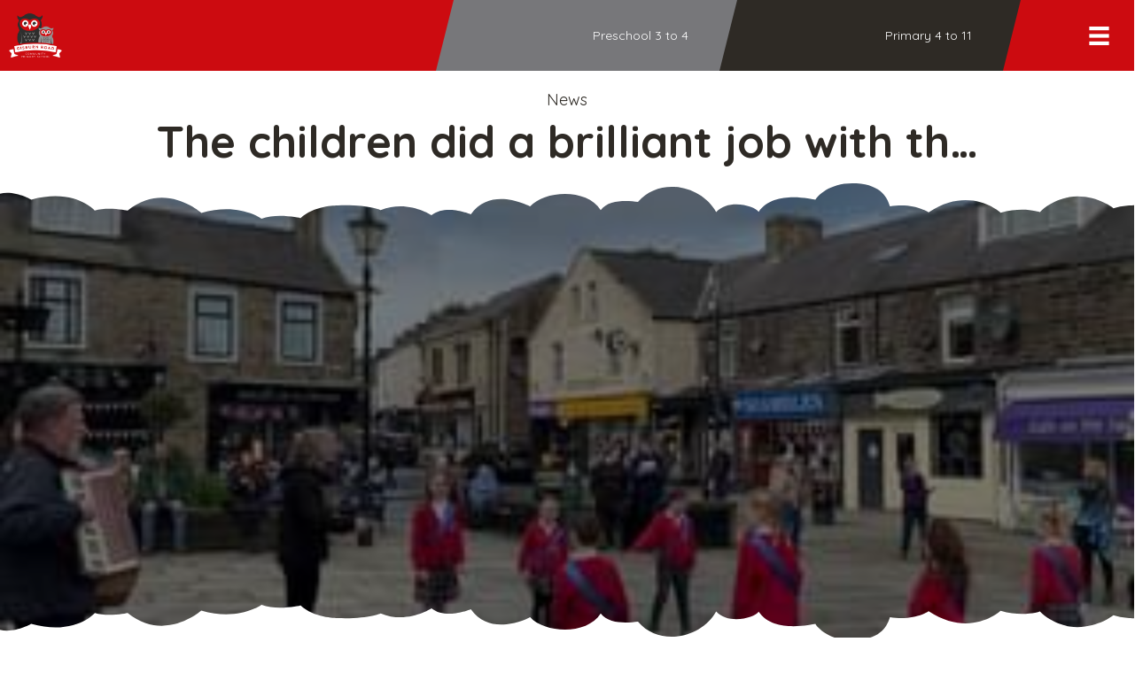

--- FILE ---
content_type: text/html; charset=UTF-8
request_url: https://www.gisburnroad.com/news/the-children-did-a-brilliant-job-with-th
body_size: 20228
content:
<!DOCTYPE html>
<html lang="en-GB">
<head>
<meta charset="UTF-8" />
<meta name='viewport' content='width=device-width, initial-scale=1.0' />
<meta http-equiv='X-UA-Compatible' content='IE=edge' />
<script>
var gform;gform||(document.addEventListener("gform_main_scripts_loaded",function(){gform.scriptsLoaded=!0}),document.addEventListener("gform/theme/scripts_loaded",function(){gform.themeScriptsLoaded=!0}),window.addEventListener("DOMContentLoaded",function(){gform.domLoaded=!0}),gform={domLoaded:!1,scriptsLoaded:!1,themeScriptsLoaded:!1,isFormEditor:()=>"function"==typeof InitializeEditor,callIfLoaded:function(o){return!(!gform.domLoaded||!gform.scriptsLoaded||!gform.themeScriptsLoaded&&!gform.isFormEditor()||(gform.isFormEditor()&&console.warn("The use of gform.initializeOnLoaded() is deprecated in the form editor context and will be removed in Gravity Forms 3.1."),o(),0))},initializeOnLoaded:function(o){gform.callIfLoaded(o)||(document.addEventListener("gform_main_scripts_loaded",()=>{gform.scriptsLoaded=!0,gform.callIfLoaded(o)}),document.addEventListener("gform/theme/scripts_loaded",()=>{gform.themeScriptsLoaded=!0,gform.callIfLoaded(o)}),window.addEventListener("DOMContentLoaded",()=>{gform.domLoaded=!0,gform.callIfLoaded(o)}))},hooks:{action:{},filter:{}},addAction:function(o,r,e,t){gform.addHook("action",o,r,e,t)},addFilter:function(o,r,e,t){gform.addHook("filter",o,r,e,t)},doAction:function(o){gform.doHook("action",o,arguments)},applyFilters:function(o){return gform.doHook("filter",o,arguments)},removeAction:function(o,r){gform.removeHook("action",o,r)},removeFilter:function(o,r,e){gform.removeHook("filter",o,r,e)},addHook:function(o,r,e,t,n){null==gform.hooks[o][r]&&(gform.hooks[o][r]=[]);var d=gform.hooks[o][r];null==n&&(n=r+"_"+d.length),gform.hooks[o][r].push({tag:n,callable:e,priority:t=null==t?10:t})},doHook:function(r,o,e){var t;if(e=Array.prototype.slice.call(e,1),null!=gform.hooks[r][o]&&((o=gform.hooks[r][o]).sort(function(o,r){return o.priority-r.priority}),o.forEach(function(o){"function"!=typeof(t=o.callable)&&(t=window[t]),"action"==r?t.apply(null,e):e[0]=t.apply(null,e)})),"filter"==r)return e[0]},removeHook:function(o,r,t,n){var e;null!=gform.hooks[o][r]&&(e=(e=gform.hooks[o][r]).filter(function(o,r,e){return!!(null!=n&&n!=o.tag||null!=t&&t!=o.priority)}),gform.hooks[o][r]=e)}});
</script>

<link rel="profile" href="https://gmpg.org/xfn/11" />
<meta name='robots' content='index, follow, max-image-preview:large, max-snippet:-1, max-video-preview:-1' />

	<title>The children did a brilliant job with th... - Gisburn Road Barnoldswick Primary School</title>
	<link rel="canonical" href="https://www.gisburnroad.com/news/the-children-did-a-brilliant-job-with-th" />
	<meta property="og:locale" content="en_GB" />
	<meta property="og:type" content="article" />
	<meta property="og:title" content="The children did a brilliant job with th... - Gisburn Road Barnoldswick Primary School" />
	<meta property="og:url" content="https://www.gisburnroad.com/news/the-children-did-a-brilliant-job-with-th" />
	<meta property="og:site_name" content="Gisburn Road Barnoldswick Primary School" />
	<meta property="article:published_time" content="2023-05-05T16:37:49+00:00" />
	<meta property="og:image" content="https://scontent-lcy1-1.xx.fbcdn.net/v/t15.5256-10/342100160_1385681508894963_7571624052457859302_n.jpg?stp=cp0_dst-jpg_e15_q65_s320x320&_nc_cat=101&ccb=1-7&_nc_sid=ccf8b3&efg=eyJpIjoidCJ9&_nc_ohc=NbRCl17YDXMAX-qoKDI&tn=DgC0qFcKbF3FeIft&_nc_ht=scontent-lcy1-1.xx&oh=00_AfAo92BbSQMQqC3kLLa8lkEkfMAVwqM-0k5BaoPX-NPKww&oe=645AB567" />
	<meta name="author" content="Craven Digital" />
	<meta name="twitter:card" content="summary_large_image" />
	<meta name="twitter:label1" content="Written by" />
	<meta name="twitter:data1" content="Craven Digital" />
	<script type="application/ld+json" class="yoast-schema-graph">{"@context":"https://schema.org","@graph":[{"@type":"Article","@id":"https://www.gisburnroad.com/news/the-children-did-a-brilliant-job-with-th#article","isPartOf":{"@id":"https://www.gisburnroad.com/news/the-children-did-a-brilliant-job-with-th"},"author":{"name":"Craven Digital","@id":"https://www.gisburnroad.com/#/schema/person/652930ce2935dd093ab8c3d0a2fb32fc"},"headline":"The children did a brilliant job with th&#8230;","datePublished":"2023-05-05T16:37:49+00:00","mainEntityOfPage":{"@id":"https://www.gisburnroad.com/news/the-children-did-a-brilliant-job-with-th"},"wordCount":40,"image":{"@id":"https://www.gisburnroad.com/news/the-children-did-a-brilliant-job-with-th#primaryimage"},"thumbnailUrl":"https://www.gisburnroad.com/wp-content/uploads/342100160_1385681508894963_7571624052457859302_n.jpg","articleSection":["News"],"inLanguage":"en-GB"},{"@type":"WebPage","@id":"https://www.gisburnroad.com/news/the-children-did-a-brilliant-job-with-th","url":"https://www.gisburnroad.com/news/the-children-did-a-brilliant-job-with-th","name":"The children did a brilliant job with th... - Gisburn Road Barnoldswick Primary School","isPartOf":{"@id":"https://www.gisburnroad.com/#website"},"primaryImageOfPage":{"@id":"https://www.gisburnroad.com/news/the-children-did-a-brilliant-job-with-th#primaryimage"},"image":{"@id":"https://www.gisburnroad.com/news/the-children-did-a-brilliant-job-with-th#primaryimage"},"thumbnailUrl":"https://www.gisburnroad.com/wp-content/uploads/342100160_1385681508894963_7571624052457859302_n.jpg","datePublished":"2023-05-05T16:37:49+00:00","author":{"@id":"https://www.gisburnroad.com/#/schema/person/652930ce2935dd093ab8c3d0a2fb32fc"},"breadcrumb":{"@id":"https://www.gisburnroad.com/news/the-children-did-a-brilliant-job-with-th#breadcrumb"},"inLanguage":"en-GB","potentialAction":[{"@type":"ReadAction","target":["https://www.gisburnroad.com/news/the-children-did-a-brilliant-job-with-th"]}]},{"@type":"ImageObject","inLanguage":"en-GB","@id":"https://www.gisburnroad.com/news/the-children-did-a-brilliant-job-with-th#primaryimage","url":"https://www.gisburnroad.com/wp-content/uploads/342100160_1385681508894963_7571624052457859302_n.jpg","contentUrl":"https://www.gisburnroad.com/wp-content/uploads/342100160_1385681508894963_7571624052457859302_n.jpg","width":320,"height":180},{"@type":"BreadcrumbList","@id":"https://www.gisburnroad.com/news/the-children-did-a-brilliant-job-with-th#breadcrumb","itemListElement":[{"@type":"ListItem","position":1,"name":"Home","item":"https://www.gisburnroad.com/"},{"@type":"ListItem","position":2,"name":"The children did a brilliant job with th&#8230;"}]},{"@type":"WebSite","@id":"https://www.gisburnroad.com/#website","url":"https://www.gisburnroad.com/","name":"Gisburn Road Barnoldswick Primary School","description":"","potentialAction":[{"@type":"SearchAction","target":{"@type":"EntryPoint","urlTemplate":"https://www.gisburnroad.com/?s={search_term_string}"},"query-input":{"@type":"PropertyValueSpecification","valueRequired":true,"valueName":"search_term_string"}}],"inLanguage":"en-GB"},{"@type":"Person","@id":"https://www.gisburnroad.com/#/schema/person/652930ce2935dd093ab8c3d0a2fb32fc","name":"Craven Digital"}]}</script>


<link rel='dns-prefetch' href='//pro.fontawesome.com' />
<link rel='dns-prefetch' href='//fonts.googleapis.com' />
<link href='https://fonts.gstatic.com' crossorigin rel='preconnect' />
<link rel="alternate" title="oEmbed (JSON)" type="application/json+oembed" href="https://www.gisburnroad.com/wp-json/oembed/1.0/embed?url=https%3A%2F%2Fwww.gisburnroad.com%2Fnews%2Fthe-children-did-a-brilliant-job-with-th" />
<link rel="alternate" title="oEmbed (XML)" type="text/xml+oembed" href="https://www.gisburnroad.com/wp-json/oembed/1.0/embed?url=https%3A%2F%2Fwww.gisburnroad.com%2Fnews%2Fthe-children-did-a-brilliant-job-with-th&#038;format=xml" />
<style id='wp-img-auto-sizes-contain-inline-css'>
img:is([sizes=auto i],[sizes^="auto," i]){contain-intrinsic-size:3000px 1500px}
/*# sourceURL=wp-img-auto-sizes-contain-inline-css */
</style>
<style id='wp-emoji-styles-inline-css'>

	img.wp-smiley, img.emoji {
		display: inline !important;
		border: none !important;
		box-shadow: none !important;
		height: 1em !important;
		width: 1em !important;
		margin: 0 0.07em !important;
		vertical-align: -0.1em !important;
		background: none !important;
		padding: 0 !important;
	}
/*# sourceURL=wp-emoji-styles-inline-css */
</style>
<style id='classic-theme-styles-inline-css'>
/*! This file is auto-generated */
.wp-block-button__link{color:#fff;background-color:#32373c;border-radius:9999px;box-shadow:none;text-decoration:none;padding:calc(.667em + 2px) calc(1.333em + 2px);font-size:1.125em}.wp-block-file__button{background:#32373c;color:#fff;text-decoration:none}
/*# sourceURL=/wp-includes/css/classic-themes.min.css */
</style>
<link rel='stylesheet' id='wp_automatic_gallery_style-css' href='https://www.gisburnroad.com/wp-content/plugins/wp-automatic/css/wp-automatic.css?ver=1.0.0' media='all' />
<link rel='stylesheet' id='font-awesome-5-css' href='https://pro.fontawesome.com/releases/v5.15.4/css/all.css?ver=2.9.0.5' media='all' />
<link rel='stylesheet' id='fl-builder-layout-bundle-faedcce56c6721ddd642f939d7deaf29-css' href='https://www.gisburnroad.com/wp-content/uploads/bb-plugin/cache/faedcce56c6721ddd642f939d7deaf29-layout-bundle.css?ver=2.9.0.5-1.5.0.3' media='all' />
<link rel='stylesheet' id='dflip-style-css' href='https://www.gisburnroad.com/wp-content/plugins/3d-flipbook-dflip-lite/assets/css/dflip.min.css?ver=2.4.20' media='all' />
<link rel='stylesheet' id='tablepress-default-css' href='https://www.gisburnroad.com/wp-content/plugins/tablepress/css/build/default.css?ver=3.2.6' media='all' />
<link rel='stylesheet' id='jquery-magnificpopup-css' href='https://www.gisburnroad.com/wp-content/plugins/bb-plugin/css/jquery.magnificpopup.min.css?ver=2.9.0.5' media='all' />
<link rel='stylesheet' id='bootstrap-css' href='https://www.gisburnroad.com/wp-content/themes/bb-theme/css/bootstrap.min.css?ver=1.7.18.1' media='all' />
<link rel='stylesheet' id='fl-automator-skin-css' href='https://www.gisburnroad.com/wp-content/uploads/bb-theme/skin-68401999bd665.css?ver=1.7.18.1' media='all' />
<link rel='stylesheet' id='fl-child-theme-css' href='https://www.gisburnroad.com/wp-content/themes/bb-craven-digital/style.css?ver=6.9' media='all' />
<link rel='stylesheet' id='pp-animate-css' href='https://www.gisburnroad.com/wp-content/plugins/bbpowerpack/assets/css/animate.min.css?ver=3.5.1' media='all' />
<link rel='stylesheet' id='fl-builder-google-fonts-87883017c0249af95ee499399dda9f8f-css' href='//fonts.googleapis.com/css?family=Quicksand%3A300%2C400%2C700%2C400%2C700&#038;ver=6.9' media='all' />
<script src="https://www.gisburnroad.com/wp-includes/js/dist/hooks.min.js?ver=dd5603f07f9220ed27f1" id="wp-hooks-js"></script>
<script id="say-what-js-js-extra">
var say_what_data = {"replacements":{"pdf-embedder|View in Full Screen|":"view","|Customize|":"Site settings","|Edit Page|":"Advanced settings","gp-limit-choices|There are no options available for this field.|":"There are no tickets left for this child's class. If you can switch between in-person and zoom meetings at the top of this page, that may give you more time slot options."}};
//# sourceURL=say-what-js-js-extra
</script>
<script src="https://www.gisburnroad.com/wp-content/plugins/say-what/assets/build/frontend.js?ver=fd31684c45e4d85aeb4e" id="say-what-js-js"></script>
<script src="https://www.gisburnroad.com/wp-includes/js/jquery/jquery.min.js?ver=3.7.1" id="jquery-core-js"></script>
<script src="https://www.gisburnroad.com/wp-includes/js/jquery/jquery-migrate.min.js?ver=3.4.1" id="jquery-migrate-js"></script>
<script src="https://www.gisburnroad.com/wp-content/plugins/wp-automatic/js/main-front.js?ver=6.9" id="wp_automatic_gallery-js"></script>
<meta name="viewport" content="width=device-width, initial-scale=1, maximum-scale=1, user-scalable=0" />		<script>
			var bb_powerpack = {
				search_term: '',
				version: '2.40.0.2',
				getAjaxUrl: function() { return atob( 'aHR0cHM6Ly93d3cuZ2lzYnVybnJvYWQuY29tL3dwLWFkbWluL2FkbWluLWFqYXgucGhw' ); },
				callback: function() {}
			};
		</script>
		<style>.recentcomments a{display:inline !important;padding:0 !important;margin:0 !important;}</style><link rel="icon" href="https://www.gisburnroad.com/wp-content/uploads/cropped-gisburn-road-community-primary-school-barnoldswick-logo-colour-400x400.png" sizes="32x32" />
<link rel="icon" href="https://www.gisburnroad.com/wp-content/uploads/cropped-gisburn-road-community-primary-school-barnoldswick-logo-colour-400x400.png" sizes="192x192" />
<link rel="apple-touch-icon" href="https://www.gisburnroad.com/wp-content/uploads/cropped-gisburn-road-community-primary-school-barnoldswick-logo-colour-400x400.png" />
<meta name="msapplication-TileImage" content="https://www.gisburnroad.com/wp-content/uploads/cropped-gisburn-road-community-primary-school-barnoldswick-logo-colour-400x400.png" />
		<style id="wp-custom-css">
			.fl-builder-content-25797 a {
	text-decoration: underline dotted 2px;
}



.page-id-32077 .gv-list-view-content {padding:0 !important;}
.page-id-32077 .gv-list-view-content-description {
float:none !important;
width:100% !important;
padding-right:0;
	font-size: calc(10px + 1.5vw)
}
.page-id-32077 textarea, .page-id-32077 .button {
	font-size:calc(10px + 1.5vw) !important;
	letter-spacing:2px !important;
	font-weight:900 !important
}
.page-id-32077 .gv-list-view {
    border: 1px solid #000000;
    margin-bottom: 3vw;
}
.page-id-32077 .gfield textarea.large {
    height: 70vh !important;
}
.page-id-32077 .gfield, .page-id-32077 .gform_footer {
    margin: 0 !important;
	padding:0 !important;
}
.page-id-32077 .fl-rich-text p {margin:0}


.gform_required_legend {
    display: none;
}


header .fl-col {
    min-height: 0px !important;
}



.fl-rich-text ul li {margin-bottom:10px}

.post-20444	.fl-post-grid-text, #selfies .fl-post-grid-text {
    display: none !important;
}
	
	.gform_wrapper .gform_footer input[type=submit] {width:inherit !important}

.gfield_radio .gchoice, .gfield_checkbox .gchoice {
	margin-top: 10px !important;
    margin-bottom: 10px !important;
}

legend {
    border-bottom: 0 !important
}

.gform_wrapper .gfield_required {display: none !important;}


.gform_wrapper.gravity-theme .gfield_checkbox label, .gform_wrapper.gravity-theme .gfield_radio label {
    font-size: inherit !important;
}


.fl-builder-pagination, .fl-builder-pagination-load-more {
    padding: 0;
}

header .fl-row-content-wrap {
    padding: 0;
}

.noclick a {
    pointer-events: none;
}

.strong span {
    font-weight: 700;
}
.hide-links a, .hide-links .simcal-event-start-date {display:none !important}
.hide-links p {margin-bottom: 0 !important;}


.bigbutton a {background-color:#cc0b10;padding:28px 36px !important; border-radius:0;font-weight:600;}

.gform_wrapper .instruction {
    margin-top: -20px;
}

.page-id-11793 ul.gfield_checkbox li {
	margin: 10px 0 10px 0 !important;
}
 .page-id-11793 .gfield_checkbox label {font-weight: 400 !important;margin-left:10px !important
}
a.fl-button, input[type=submit] {
    padding: 25px 40px;
}
.fl-menu button * {
    color: #000000 !important;
}

@media (max-width: 767px) {
	a.fl-button, input[type=submit] {font-size:12px}
}

.back-to-top,div#letters {
    display: none;
}
.page-id-11793 p.choiceless:before {
    content: "Sorry, this teacher's diary is booked up. There are no time slots left for this class. Any parents that haven't managed to book a slot will be contacted by their child's class teacher to arrange a suitable time to see them. Try changing the type of meeting at the top of the page to see other slots.";
	color:#cc0b10;
	font-weight:900;
	font-size:22px;
	border-left: solid #cc0b10 5px;
	padding:20px !important;
	display: block;
	margin:20px;

}
.fl-menu .sub-menu {
    min-width: 320px;
}


.fl-page a:hover {
    font-weight: 900 !important;
}

.simcal-default-calendar-list .simcal-calendar-head {
	display: none;}

.wp_automatic_fb_img {
    width: 100%;
    padding: 3vw;
    border: solid 0.1vw #77777a;
    border-radius: 0px;
    margin: 40px 0 0 0;
}

.uabb-blog-posts-description.uabb-blog-post-section.uabb-text-editor {
    padding-top: 0;
}
.circles .uabb-post-thumbnail {
    border-radius: 100%;
}

.gfield_required {display:none;}

#gform_confirmation_message_9 {
    margin-top: 0;
    color: #3c763d;
    font-size: 20px;
    background: #ffffff;
    padding: 40px;
    font-weight: 900;
    border-radius: 15px;
}

.fl-accordion-button-icon-left, .fl-accordion-button-icon-right {
	opacity: 1}

.fl-content .fl-accordion-content ul li {
    padding-bottom: 20px;
}


.pp-er {
	padding: 20px;}
.pp-er-wrap {
    border-radius: 0px;
			background-color: #2e2a25 !important;
}
.pp-er-title-wrap {
    text-align: left !important;
    margin: 0 40px 0px 40px !important;
	display:block !important;
}
.pp-er-arrow.fa::before {
    content: '\f00e';
		font-size:30px;
	margin:5px 0 !important;
		background-color: #2e2a25 !important;
}
.pp-er-arrow {
    float:right !important;
	color: #ffffff !important;
    display: inline-block !important;
    font-size: 20px !important;
    vertical-align: middle !important;
}
.pp-er .pp-er-wrap {
    width: 100%;
    padding-top: 30px !important;
    padding-bottom: 30px !important;
}
.pp-er .pp-er-title {
    display: inline-block !important;
    color: #ffffff !important;
    font-size: 30px !important;
    margin-bottom: 0px;
    margin-right: 0px;
    text-transform: none;
    vertical-align: middle;
}
.ginput_container_post_image {
    margin-bottom: 40px;
}


.role-staff #wpadminbar #wp-admin-bar-new-content .ab-submenu, .role-staff li#wp-admin-bar-edit, .role-staff li#wp-admin-bar-comments, .role-staff li#wp-admin-bar-wp-logo, .role-staff li#wp-admin-bar-site-name {display:none}

.atoz a {background:#cc0b10;padding:30px 50px;border-radius:100%;color:#ffffff;margin:20px;display:inline-grid;font-size:50px;font-weight:900;}
.atoz {text-align:center}
.atoz h4 {text-align:left;}
.atoz blockquote {text-align:left}

.centre-video video {transform: translateY(-40%);}

.square-video video {
    transform: translateY(-20%);
}

.nolink {pointer-events:none;}






/**
.annotationLayer.pdfembAnnotationLayer {
    display: none;
}

.pdfemb-pagescontainer {
    overflow: hidden !important;
}

.pdfemb-wantmobile {display:none !important}

.pdfemb-fs {display:none;}


button.pdfemb-next:after {
    content: 'page' !important;
    float: left;
    padding-right: 10px;
}
button.pdfemb-next {
    background-color: #ffffff !important;
    color: #2e2a25 !important;
}
div.pdfemb-toolbar button.pdfemb-next::before {
    content: url(/wp-content/plugins/pdfembedder-premium/img/toolbarButton-pageDown.png);
	background-color: #2e2a25;
    padding: 0px 5px;
    border-radius: 50%;
    animation-name: next;
    animation-duration: 1s;
	animation-iteration-count: infinite;
}
@keyframes next
 {
  from {background-color: #ffffff;}
	 to {background-color: #cc0b10}}


div.pdfemb-wantmobile-fsarea {
	width: 100% !important;
    margin: 100% 0 0 0 !important;
    padding: 30px !important;
	height: 50% !important;
    max-height: none !important;
    border: none !important;
    background-color: #cc0b10 !important;
    -webkit-box-shadow: none !important;
    -moz-box-shadow: none !important;
    box-shadow: none !important;
    color: #ffffff !important;
    font-family: inherit !important;
    letter-spacing: normal !important;
    font-size: 30px !important;
    line-height: inherit !important;
    font-weight: 900 !important;
}
div.pdfemb-inner-div-wantmobile {
    opacity: 0 !important;
}

div.pdfemb-wantmobile-fsarea:after {
clear: both;
	display:block;
	   content: '\f00e';
   font-family: FontAwesome;
   font-weight: normal;
   font-style: normal;
   margin:10px;
}

.pdfemb-pageturner-bottomright.pdfemb-pageturner-arrow:hover {
	background-image:url(https://www.gisburnroad.com/wp-content/plugins/pdfembedder-premium/img/ptrightarrow.png), linear-gradient(-90deg, #cc0b10, transparent);
	background-color:transparent;
		    opacity: .5 !important;
}

.pdfemb-pageturner:hover {width:90px;}
div.pdfemb-toolbar {
	padding: 20px !important;
    background-color: #cc0b10 !important;
}

div.pdfemb-toolbar div {
    margin: 6px 15px 6px 2px;
	font-family: inherit !important;
    font-size: 20px !important;
    padding: 20px 20px 20px 10px !important;
    text-align: center;
    color: #ffffff !important;
}
div.pdfemb-toolbar button, div.pdfemb-toolbar button[disabled] {
    border: 2px solid hsla(0,0%,0%,.35) !important;
    padding: 15px 15px !important;
    border-radius: 0px !important;
    font-size: 20px !important;
    margin: 5px !important;
}
div.pdfemb-toolbar button.pdfemb-download::after {
    content: "Download";
	padding-left:10px !important;
}
div.pdfemb-toolbar button.pdfemb-fs::after {
    content: "Expand";
	padding-left:10px !important;
}
button.pdfemb-zoomout, button.pdfemb-zoomin, .pdfemb-toolbar div {display:none !important}
button.pdfemb-next {float:right !important;}

button.pdfemb-prev.pdfemb-btndisabled, button.pdfemb-next.pdfemb-btndisabled {
    display: none !important;
}

**/



@media only screen and (min-width: 321px) {
.gform_wrapper .gfield_date_day, .gform_wrapper .gfield_date_month, .gform_wrapper .gfield_date_year {
    max-width: inherit !important;
}}

.gform_wrapper .gfield_date_day, .gform_wrapper .gfield_date_month {
    width: 70px !important;
	    margin-right: 20px !important;
}

.gform_wrapper .gfield_date_year  {
	width: 90px !important;}

.gform_wrapper .gfield_date_day input, .gform_wrapper .gfield_date_month input {
    max-width: 70px !important;
    width: 70px !important;
}
.gform_wrapper .gfield_date_year  input {
	width: 90px !important;}
@media only screen and (min-width: 641px) {
.gform_wrapper ul.gform_fields:not(.top_label) .gform_fileupload_multifile .gform_drop_area {
    margin-left: 0 !important;
}}
@media only screen and (min-width: 641px) {
.gform_wrapper li.gfield.gf_list_2col ul.gfield_checkbox li, .gform_wrapper li.gfield.gf_list_2col ul.gfield_radio li {
    margin: inherit !important;
}
}
	
.uabb-gf-style .gform_wrapper .gform_footer input[type=submit], .uabb-gf-style .gform_page .gform_page_footer input[type=button], .uabb-gf-style .gform_page .gform_page_footer input[type=submit] {
    padding: 20px 40px;
}
	@media only screen and (min-width: 641px) {
.gform_wrapper li.gfield.gf_list_2col ul.gfield_checkbox li label, .gform_wrapper li.gfield.gf_list_2col ul.gfield_radio li label, .gform_wrapper li.gfield.gf_list_3col ul.gfield_checkbox li label, .gform_wrapper li.gfield.gf_list_3col ul.gfield_radio li label, .gform_wrapper li.gfield.gf_list_4col ul.gfield_checkbox li label, .gform_wrapper li.gfield.gf_list_4col ul.gfield_radio li label {
	max-width: 90% !important;}
	}
	
	
.gfield {
    margin-bottom: 20px !important;
}
	.gform_wrapper .gform_footer a.gform_save_link, .gform_wrapper .gform_page_footer a.gform_save_link {
    float: right;
}
	
	.simcal-nav.simcal-current h3 {
    display: none !important;
}
	
.blurb {
   text-transform: capitalize;
}
.blurb p {
    display: inline;
	   text-transform: none !important
}
	
	
	/** TODDLER TIME */
	
	.page-id-31221 .gform_wrapper.gravity-theme .gfield-choice-input+label {
    margin-bottom: 0;
    max-width: calc(100% - 32px);
    vertical-align: middle;
    padding: 3vw 0;
    width: 75%;
    color: #ffffff;
    font-size:  calc(10px + 2vw) !important;
}

.page-id-31221 .pp-gf-content .gform_wrapper .gfield_checkbox input[type=checkbox], .page-id-31221 .pp-gf-content .gform_wrapper .gfield_checkbox input[type=checkbox]:focus {
    width: 3vw!important;
    height: 3vw !important;
    background: green;
    background-color: #ffffff;
    border: none;
    padding: 0;
    margin: 3vw;
}

.page-id-31221 .gfield_checkbox .gchoice {
    margin-top: 10px !important;
    margin-bottom: 10px !important;
    background: #333333;
    padding: 0;
}
	
	.page-id-31221 .pp-gf-content .gform_wrapper .gfield .gfield_label {
		font-size: calc(10px + 2.5vw) !important;
	}
	
	.page-id-31221 .gform_wrapper.gravity-theme input[type=text], 	.page-id-31221 .pp-gf-content .gform_wrapper .gfield_html, .gform_wrapper.gravity-theme select, .page-id-31221 .pp-gf-content .gform_wrapper .gform_page_footer .button {font-size: calc(10px + 2vw) !important}
	
	.page-id-31221 .gform_wrapper h3 {font-size: calc(10px + 3vw);
	font-weight:700}
	
	.page-id-31221 .pp-gf-content .gform_wrapper .gfield_html ul {background:green;
	padding:3vw;
	color:#ffffff;
	margin-top:2vw;
	list-style:none}
	
	.page-id-31221 .gfield_description {
		font-size:calc(10px + 1.5vw) !important
	}	

	.page-id-31221 input#gform_previous_button_28 {
display:none !important;
	}	


	.page-id-31221 div#field_28_22 a {background:#77777a;
		display:block;
	padding:3vw;
	color:#ffffff;
	margin-top:0;
	list-style:none}
	




.page-id-32077 h1 {
	font-size:5vw
}
.page-id-32077 h2 {
	font-size:4vw
}
.page-id-32077 h3 {
	font-size:3vw
}
.page-id-32077 h4 {
	font-size:2.5vw
}
.page-id-32077 h5 {
	font-size:2vw
}
.page-id-32077 h6 {
	font-size:1.5vw
}
.page-id-32077 blockquote, .page-id-32077, .page-id-32077 p, .page-id-32077 ul, .page-id-32077 ol {
	font-size:1.5vw
}



.fl-row-content-wrap {
    padding: 20px 0 0px 0;
}


/** 2023 UPDATES


rect.fl-hamburger-menu-top, rect.fl-hamburger-menu-middle, rect.fl-hamburger-menu-bottom, rect.uabb-hamburger-menu-top, rect.uabb-hamburger-menu-middle, rect.uabb-hamburger-menu-bottom {
	height:4px !important;}

.fl-post, .fl-comments {
 margin: 0px !important;
}

.fl-photo-content,
.fl-photo-content img, .fl-module-content img.size-large {width:100%}

.fl-page {
	overflow:hidden !important
}


.fl-post-grid-empty {
    display: none;
}

.ontop {
	    overflow: visible !important;
    z-index: 999 !important;
	position: relative;
}

.ontop, .ontop .fl-photo-content {
    overflow: visible !important;
    z-index: 999 !important;
}


.fl-module-photo.inline {display: inline-block !important}

.fl-rich-text p, .fl-rich-text ul {
    margin-bottom: 1.5vw;
}

.fl-rich-text li {margin-bottom:0.5vw}

.fl-rich-text p:last-child {margin-bottom:0px !important;	
}

	.sidemargins>div, .fl-page-content .sidemargins.fl-module-content { 
	padding-top:0 !important;
	padding-bottom:0 !important;
	margin-top:10px !important;
	margin-bottom:10px !important;
}
	.uabb-blog-posts .uabb-post-wrapper {
    padding-left: 10px !important;
    padding-right: 10px !important;
    margin-bottom: 20px !important;
}

.nomargins>div, .nomargins>div>div>div>div>div { padding:0 !important;
	margin:0 !important;}

.fl-page-content .nomargins .fl-module-content {margin: 0 !important;}



.nopadding .fl-col-content {
	padding: 0 !important;
}

.nopadding div {
	padding: 0 !important;
}



.fl-page-content h1 {
	font-size:calc(10px + 3vw) !important;
	line-height:1.2 !important;
}
.fl-page-content h2 {
	font-size:calc(10px + 2vw) !important;
	line-height:1.2 !important;
}
.fl-page-content h3, footer h3 {
	font-size:calc(10px + 1.75vw) !important;
	line-height:1.2 !important;
}
.fl-page-content h4, footer h4 {font-size:calc(10px + 1.5vw) !important;
	line-height:1.2 !important;
}
.fl-page-content h5, footer h5 {font-size:calc(10px + 1.25vw) !important;
	line-height:1.2 !important;
}
.fl-page-content h6, footer h6 {font-size:calc(10px + 1vw) !important;
	line-height:1.2 !important;
}
div#fl-main-content  {font-size:calc(10px + 1vw) !important;
	line-height:1.5 !important;
}

body p strong {font-weight:800 !important}


blockquote {
	font-size:calc(10px + 1.5vw) !important;
	line-height:1.3 !important;
}


.fl-page div#fl-main-content .fl-button-text,
.bb-er-title, input[type="submit"],
.fl-page button:visited, 
.fl-responsive-preview-content button:visited, 
.fl-button-lightbox-content button:visited, 
.fl-page input[type=button], 
.fl-responsive-preview-content input[type=button], 
.fl-button-lightbox-content input[type=button], 
.fl-page input[type=submit], 
.fl-responsive-preview-content input[type=submit], 
.fl-button-lightbox-content input[type=submit],
.fl-page-content .fl-page a.fl-button, 
.fl-responsive-preview-content a.fl-button,
.fl-button-lightbox-content a.fl-button, .fl-page a.fl-button:visited, 
.fl-responsive-preview-content a.fl-button:visited, .fl-button-lightbox-content a.fl-button:visited, 
.fl-page a.button, .fl-responsive-preview-content a.button, 
.fl-button-lightbox-content a.button, .fl-page a.button:visited, 
.fl-responsive-preview-content a.button:visited, .fl-button-lightbox-content a.button:visited, 
.fl-page button.button, 
.fl-responsive-preview-content button.button, 
.fl-button-lightbox-content button.button, 
.fl-page button.button:visited, 
.fl-responsive-preview-content button.button:visited, 
.fl-button-lightbox-content button.button:visited, 
.fl-page .fl-page-nav-toggle-button .fl-page-nav .navbar-toggle, 
.fl-responsive-preview-content .fl-page-nav-toggle-button .fl-page-nav .navbar-toggle, 
.fl-button-lightbox-content .fl-page-nav-toggle-button .fl-page-nav .navbar-toggle, 
.fl-page .fl-page-nav-toggle-button .fl-page-nav .navbar-toggle:visited, 
.fl-responsive-preview-content .fl-page-nav-toggle-button .fl-page-nav .navbar-toggle:visited, 
.fl-button-lightbox-content .fl-page-nav-toggle-button .fl-page-nav .navbar-toggle:visited {
	font-size:calc(10px + 1vw) !important;
	line-height:1.2 !important;
}



.tagcloud a {
	font-size:calc(10px + 1vw) !important;
display: inline-block !important;
	margin-bottom:20px;
	text-transform:capitalize;
	padding:1vw;
	text-align:center;
}

.tagcloud a:hover {
	text-decoration: underline dotted 3px grey;
		background:#cccccc;
	padding:1vw;
	  border-right: 1vw solid #cccccc;
    border-top-right-radius: 40px;
    border-bottom-right-radius: 40px;
	  border-left: 1vw solid #cccccc;
    border-top-left-radius: 40px;
    border-bottom-left-radius: 40px;
	padding-left: 1vw;
}


@media (min-width: 769px) {
	.tagcloud a {
  width: 31% !important;
}
}
@media (max-width: 768px) {
	.tagcloud a {
  width: 49% !important;
}
}

.widget_tag_cloud .widgettitle {display:none}






@media (min-width: 1px) {
			.fl-button	{
		padding:10px 15px !important
	}

.block .fl-col-content {
	margin:10px;
	padding:30px;
}
	

		.uabb-blog-posts-grid {
		margin: 0 -10px -20px -10px !important;
	}
}

@media (min-width: 768px) {
			.fl-button	{
		padding:15px 25px !important
	}
	
		.sidemargins>div, .fl-page-content .sidemargins .fl-module-content { 
	margin-top:15px !important;
	margin-bottom:15px !important;
}
		.uabb-blog-posts .uabb-post-wrapper {
    padding-left: 15px !important;
    padding-right: 15px !important;
    margin-bottom: 30px !important;
}

	.uabb-blog-posts-grid {
		margin: 0 -15px -30px -15px !important;
	}
	
	.block .fl-col-content {
	margin:15px;
	padding:45px;
}
	
}
@media (min-width: 992px) {
			.fl-button	{
		padding:20px 30px !important
	}
	
			.sidemargins>div, .fl-page-content .sidemargins .fl-module-content { 
	margin-top:20px !important;
	margin-bottom:20px !important;
}
		.uabb-blog-posts .uabb-post-wrapper {
    padding-left: 20px !important;
    padding-right: 20px !important;
    margin-bottom: 40px !important;
}

		.uabb-blog-posts-grid {
		margin: 0 -20px -40px -20px !important;
	}
		.block .fl-col-content {
	margin:20px;
	padding:60px;
}
}


@media (min-width: 1100px) {

		.fl-button	{
		padding:25px 35px !important
	}
	
			.sidemargins>div, .fl-page-content .sidemargins .fl-module-content { 
	margin-top:25px !important;
	margin-bottom:25px !important;
}
		.uabb-blog-posts .uabb-post-wrapper {
    padding-left: 25px !important;
    padding-right: 25px !important;
    margin-bottom: 50px !important;
}
		.uabb-blog-posts {
    margin-bottom: -50px !important;
}
		.uabb-blog-posts-grid {
		margin: 0 -25px -50px -25px !important;
	}
	
		.block .fl-col-content {
	margin:25px;
	padding:75px;
}
}



a.fl-post-feed-more {
color: #fff;
    background-color: #a80d0d;
    font-weight: 700;
    line-height: 1.2;
    text-transform: uppercase;
    border-style: solid;
    border-width: 0px;
    border-color: #a80d0d;
    border-radius: 25px;
	padding:25px;
	margin-top:25px;
	float:right;
}

a.fl-post-feed-more:hover {
color: #fff;
    border-color: #191919;
    background-color: #191919;

}

.fl-rich-text p a, .fl-heading a:hover {
	text-decoration:underline dotted 2px;
	text-underline-offset: 10%;
}

.fl-rich-text p a:hover {
	text-decoration:underline 2px;
}



div#fl-main-content .fl-row-content-wrap {
    padding: 5% 10% 5% 10%;
}

 **/		</style>
		<style id='global-styles-inline-css'>
:root{--wp--preset--aspect-ratio--square: 1;--wp--preset--aspect-ratio--4-3: 4/3;--wp--preset--aspect-ratio--3-4: 3/4;--wp--preset--aspect-ratio--3-2: 3/2;--wp--preset--aspect-ratio--2-3: 2/3;--wp--preset--aspect-ratio--16-9: 16/9;--wp--preset--aspect-ratio--9-16: 9/16;--wp--preset--color--black: #000000;--wp--preset--color--cyan-bluish-gray: #abb8c3;--wp--preset--color--white: #ffffff;--wp--preset--color--pale-pink: #f78da7;--wp--preset--color--vivid-red: #cf2e2e;--wp--preset--color--luminous-vivid-orange: #ff6900;--wp--preset--color--luminous-vivid-amber: #fcb900;--wp--preset--color--light-green-cyan: #7bdcb5;--wp--preset--color--vivid-green-cyan: #00d084;--wp--preset--color--pale-cyan-blue: #8ed1fc;--wp--preset--color--vivid-cyan-blue: #0693e3;--wp--preset--color--vivid-purple: #9b51e0;--wp--preset--color--fl-heading-text: #2e2a25;--wp--preset--color--fl-body-bg: #ffffff;--wp--preset--color--fl-body-text: #2e2a25;--wp--preset--color--fl-accent: #cc0b10;--wp--preset--color--fl-accent-hover: #2e2a25;--wp--preset--color--fl-topbar-bg: #ffffff;--wp--preset--color--fl-topbar-text: #757575;--wp--preset--color--fl-topbar-link: #2b7bb9;--wp--preset--color--fl-topbar-hover: #2b7bb9;--wp--preset--color--fl-header-bg: #ffffff;--wp--preset--color--fl-header-text: #757575;--wp--preset--color--fl-header-link: #757575;--wp--preset--color--fl-header-hover: #2b7bb9;--wp--preset--color--fl-nav-bg: #ffffff;--wp--preset--color--fl-nav-link: #757575;--wp--preset--color--fl-nav-hover: #2b7bb9;--wp--preset--color--fl-content-bg: #ffffff;--wp--preset--color--fl-footer-widgets-bg: #ffffff;--wp--preset--color--fl-footer-widgets-text: #757575;--wp--preset--color--fl-footer-widgets-link: #2b7bb9;--wp--preset--color--fl-footer-widgets-hover: #2b7bb9;--wp--preset--color--fl-footer-bg: #ffffff;--wp--preset--color--fl-footer-text: #757575;--wp--preset--color--fl-footer-link: #2b7bb9;--wp--preset--color--fl-footer-hover: #2b7bb9;--wp--preset--gradient--vivid-cyan-blue-to-vivid-purple: linear-gradient(135deg,rgb(6,147,227) 0%,rgb(155,81,224) 100%);--wp--preset--gradient--light-green-cyan-to-vivid-green-cyan: linear-gradient(135deg,rgb(122,220,180) 0%,rgb(0,208,130) 100%);--wp--preset--gradient--luminous-vivid-amber-to-luminous-vivid-orange: linear-gradient(135deg,rgb(252,185,0) 0%,rgb(255,105,0) 100%);--wp--preset--gradient--luminous-vivid-orange-to-vivid-red: linear-gradient(135deg,rgb(255,105,0) 0%,rgb(207,46,46) 100%);--wp--preset--gradient--very-light-gray-to-cyan-bluish-gray: linear-gradient(135deg,rgb(238,238,238) 0%,rgb(169,184,195) 100%);--wp--preset--gradient--cool-to-warm-spectrum: linear-gradient(135deg,rgb(74,234,220) 0%,rgb(151,120,209) 20%,rgb(207,42,186) 40%,rgb(238,44,130) 60%,rgb(251,105,98) 80%,rgb(254,248,76) 100%);--wp--preset--gradient--blush-light-purple: linear-gradient(135deg,rgb(255,206,236) 0%,rgb(152,150,240) 100%);--wp--preset--gradient--blush-bordeaux: linear-gradient(135deg,rgb(254,205,165) 0%,rgb(254,45,45) 50%,rgb(107,0,62) 100%);--wp--preset--gradient--luminous-dusk: linear-gradient(135deg,rgb(255,203,112) 0%,rgb(199,81,192) 50%,rgb(65,88,208) 100%);--wp--preset--gradient--pale-ocean: linear-gradient(135deg,rgb(255,245,203) 0%,rgb(182,227,212) 50%,rgb(51,167,181) 100%);--wp--preset--gradient--electric-grass: linear-gradient(135deg,rgb(202,248,128) 0%,rgb(113,206,126) 100%);--wp--preset--gradient--midnight: linear-gradient(135deg,rgb(2,3,129) 0%,rgb(40,116,252) 100%);--wp--preset--font-size--small: 13px;--wp--preset--font-size--medium: 20px;--wp--preset--font-size--large: 36px;--wp--preset--font-size--x-large: 42px;--wp--preset--spacing--20: 0.44rem;--wp--preset--spacing--30: 0.67rem;--wp--preset--spacing--40: 1rem;--wp--preset--spacing--50: 1.5rem;--wp--preset--spacing--60: 2.25rem;--wp--preset--spacing--70: 3.38rem;--wp--preset--spacing--80: 5.06rem;--wp--preset--shadow--natural: 6px 6px 9px rgba(0, 0, 0, 0.2);--wp--preset--shadow--deep: 12px 12px 50px rgba(0, 0, 0, 0.4);--wp--preset--shadow--sharp: 6px 6px 0px rgba(0, 0, 0, 0.2);--wp--preset--shadow--outlined: 6px 6px 0px -3px rgb(255, 255, 255), 6px 6px rgb(0, 0, 0);--wp--preset--shadow--crisp: 6px 6px 0px rgb(0, 0, 0);}:where(.is-layout-flex){gap: 0.5em;}:where(.is-layout-grid){gap: 0.5em;}body .is-layout-flex{display: flex;}.is-layout-flex{flex-wrap: wrap;align-items: center;}.is-layout-flex > :is(*, div){margin: 0;}body .is-layout-grid{display: grid;}.is-layout-grid > :is(*, div){margin: 0;}:where(.wp-block-columns.is-layout-flex){gap: 2em;}:where(.wp-block-columns.is-layout-grid){gap: 2em;}:where(.wp-block-post-template.is-layout-flex){gap: 1.25em;}:where(.wp-block-post-template.is-layout-grid){gap: 1.25em;}.has-black-color{color: var(--wp--preset--color--black) !important;}.has-cyan-bluish-gray-color{color: var(--wp--preset--color--cyan-bluish-gray) !important;}.has-white-color{color: var(--wp--preset--color--white) !important;}.has-pale-pink-color{color: var(--wp--preset--color--pale-pink) !important;}.has-vivid-red-color{color: var(--wp--preset--color--vivid-red) !important;}.has-luminous-vivid-orange-color{color: var(--wp--preset--color--luminous-vivid-orange) !important;}.has-luminous-vivid-amber-color{color: var(--wp--preset--color--luminous-vivid-amber) !important;}.has-light-green-cyan-color{color: var(--wp--preset--color--light-green-cyan) !important;}.has-vivid-green-cyan-color{color: var(--wp--preset--color--vivid-green-cyan) !important;}.has-pale-cyan-blue-color{color: var(--wp--preset--color--pale-cyan-blue) !important;}.has-vivid-cyan-blue-color{color: var(--wp--preset--color--vivid-cyan-blue) !important;}.has-vivid-purple-color{color: var(--wp--preset--color--vivid-purple) !important;}.has-black-background-color{background-color: var(--wp--preset--color--black) !important;}.has-cyan-bluish-gray-background-color{background-color: var(--wp--preset--color--cyan-bluish-gray) !important;}.has-white-background-color{background-color: var(--wp--preset--color--white) !important;}.has-pale-pink-background-color{background-color: var(--wp--preset--color--pale-pink) !important;}.has-vivid-red-background-color{background-color: var(--wp--preset--color--vivid-red) !important;}.has-luminous-vivid-orange-background-color{background-color: var(--wp--preset--color--luminous-vivid-orange) !important;}.has-luminous-vivid-amber-background-color{background-color: var(--wp--preset--color--luminous-vivid-amber) !important;}.has-light-green-cyan-background-color{background-color: var(--wp--preset--color--light-green-cyan) !important;}.has-vivid-green-cyan-background-color{background-color: var(--wp--preset--color--vivid-green-cyan) !important;}.has-pale-cyan-blue-background-color{background-color: var(--wp--preset--color--pale-cyan-blue) !important;}.has-vivid-cyan-blue-background-color{background-color: var(--wp--preset--color--vivid-cyan-blue) !important;}.has-vivid-purple-background-color{background-color: var(--wp--preset--color--vivid-purple) !important;}.has-black-border-color{border-color: var(--wp--preset--color--black) !important;}.has-cyan-bluish-gray-border-color{border-color: var(--wp--preset--color--cyan-bluish-gray) !important;}.has-white-border-color{border-color: var(--wp--preset--color--white) !important;}.has-pale-pink-border-color{border-color: var(--wp--preset--color--pale-pink) !important;}.has-vivid-red-border-color{border-color: var(--wp--preset--color--vivid-red) !important;}.has-luminous-vivid-orange-border-color{border-color: var(--wp--preset--color--luminous-vivid-orange) !important;}.has-luminous-vivid-amber-border-color{border-color: var(--wp--preset--color--luminous-vivid-amber) !important;}.has-light-green-cyan-border-color{border-color: var(--wp--preset--color--light-green-cyan) !important;}.has-vivid-green-cyan-border-color{border-color: var(--wp--preset--color--vivid-green-cyan) !important;}.has-pale-cyan-blue-border-color{border-color: var(--wp--preset--color--pale-cyan-blue) !important;}.has-vivid-cyan-blue-border-color{border-color: var(--wp--preset--color--vivid-cyan-blue) !important;}.has-vivid-purple-border-color{border-color: var(--wp--preset--color--vivid-purple) !important;}.has-vivid-cyan-blue-to-vivid-purple-gradient-background{background: var(--wp--preset--gradient--vivid-cyan-blue-to-vivid-purple) !important;}.has-light-green-cyan-to-vivid-green-cyan-gradient-background{background: var(--wp--preset--gradient--light-green-cyan-to-vivid-green-cyan) !important;}.has-luminous-vivid-amber-to-luminous-vivid-orange-gradient-background{background: var(--wp--preset--gradient--luminous-vivid-amber-to-luminous-vivid-orange) !important;}.has-luminous-vivid-orange-to-vivid-red-gradient-background{background: var(--wp--preset--gradient--luminous-vivid-orange-to-vivid-red) !important;}.has-very-light-gray-to-cyan-bluish-gray-gradient-background{background: var(--wp--preset--gradient--very-light-gray-to-cyan-bluish-gray) !important;}.has-cool-to-warm-spectrum-gradient-background{background: var(--wp--preset--gradient--cool-to-warm-spectrum) !important;}.has-blush-light-purple-gradient-background{background: var(--wp--preset--gradient--blush-light-purple) !important;}.has-blush-bordeaux-gradient-background{background: var(--wp--preset--gradient--blush-bordeaux) !important;}.has-luminous-dusk-gradient-background{background: var(--wp--preset--gradient--luminous-dusk) !important;}.has-pale-ocean-gradient-background{background: var(--wp--preset--gradient--pale-ocean) !important;}.has-electric-grass-gradient-background{background: var(--wp--preset--gradient--electric-grass) !important;}.has-midnight-gradient-background{background: var(--wp--preset--gradient--midnight) !important;}.has-small-font-size{font-size: var(--wp--preset--font-size--small) !important;}.has-medium-font-size{font-size: var(--wp--preset--font-size--medium) !important;}.has-large-font-size{font-size: var(--wp--preset--font-size--large) !important;}.has-x-large-font-size{font-size: var(--wp--preset--font-size--x-large) !important;}
/*# sourceURL=global-styles-inline-css */
</style>
</head>
<body class="wp-singular post-template-default single single-post postid-34145 single-format-standard wp-theme-bb-theme wp-child-theme-bb-craven-digital fl-builder-2-9-0-5 fl-themer-1-5-0-3 fl-theme-1-7-18-1 fl-theme-builder-header fl-theme-builder-header-header fl-theme-builder-footer fl-theme-builder-footer-footer fl-theme-builder-singular fl-theme-builder-singular-news-post fl-framework-bootstrap fl-preset-default fl-full-width fl-search-active" itemscope="itemscope" itemtype="https://schema.org/WebPage">
<a aria-label="Skip to content" class="fl-screen-reader-text" href="#fl-main-content">Skip to content</a><div class="fl-page">
	<header class="fl-builder-content fl-builder-content-11529 fl-builder-global-templates-locked" data-post-id="11529" data-type="header" data-sticky="1" data-sticky-on="" data-sticky-breakpoint="medium" data-shrink="0" data-overlay="0" data-overlay-bg="transparent" data-shrink-image-height="50px" role="banner" itemscope="itemscope" itemtype="http://schema.org/WPHeader"><div class="fl-row fl-row-full-width fl-row-bg-color fl-node-6040db82c9b18 fl-row-default-height fl-row-align-center small" data-node="6040db82c9b18">
	<div class="fl-row-content-wrap">
		<div class="uabb-row-separator uabb-top-row-separator" >
</div>
						<div class="fl-row-content fl-row-full-width fl-node-content">
		
<div class="fl-col-group fl-node-6040db82c9bb2 fl-col-group-equal-height fl-col-group-align-center fl-col-group-custom-width" data-node="6040db82c9bb2">
			<div class="fl-col fl-node-6040db82c9bb3 fl-col-bg-color fl-col-small fl-col-small-full-width fl-col-small-custom-width" data-node="6040db82c9bb3">
	<div class="fl-col-content fl-node-content">		<div class="fl-module fl-module-photo fl-node-5fce338e65f25" data-node="5fce338e65f25">
	<div class="fl-module-content fl-node-content">
		<div class="fl-photo fl-photo-align-left" itemscope itemtype="https://schema.org/ImageObject">
	<div class="fl-photo-content fl-photo-img-png">
				<a href="/" target="_self" itemprop="url">
				<img loading="lazy" decoding="async" class="fl-photo-img wp-image-27344 size-thumbnail" src="https://www.gisburnroad.com/wp-content/uploads/Gisburn-Road-Community-Primary-School-logo-colour-for-dark-backgrounds-400x400.png" alt="Gisburn Road Community Primary School logo colour for dark backgrounds" itemprop="image" height="400" width="400" title="Gisburn Road Community Primary School logo colour for dark backgrounds"  data-no-lazy="1" srcset="https://www.gisburnroad.com/wp-content/uploads/Gisburn-Road-Community-Primary-School-logo-colour-for-dark-backgrounds-400x400.png 400w, https://www.gisburnroad.com/wp-content/uploads/Gisburn-Road-Community-Primary-School-logo-colour-for-dark-backgrounds-800x800.png 800w, https://www.gisburnroad.com/wp-content/uploads/Gisburn-Road-Community-Primary-School-logo-colour-for-dark-backgrounds.png 1150w" sizes="auto, (max-width: 400px) 100vw, 400px" />
				</a>
					</div>
	</div>
	</div>
</div>
</div>
</div>
			<div class="fl-col fl-node-6040db82c9bb5 fl-col-bg-color fl-col-small fl-col-small-full-width fl-col-small-custom-width fl-animation fl-bounce-right" data-node="6040db82c9bb5" data-animation-delay=".75" data-animation-duration=".5">
	<div class="fl-col-content fl-node-content">		    <div class="pp-col-separator pp-col-separator-left">
                        <svg class="pp-tilt-left" xmlns="http://www.w3.org/2000/svg" version="1.1" fill="#77777a" width="100%" height="20" viewBox="0 0 4 0.266661" preserveAspectRatio="none">
					<polygon class="fil0" points="4,0 4,0.266661 -0,0.266661 "></polygon>
				</svg>
                </div>

    <div class="fl-module fl-module-button fl-node-60d442a129a57" data-node="60d442a129a57">
	<div class="fl-module-content fl-node-content">
		<div class="fl-button-wrap fl-button-width-custom fl-button-right">
			<a href="/preschool" target="_self" class="fl-button">
							<span class="fl-button-text">Preschool 3 to 4</span>
					</a>
</div>
	</div>
</div>
</div>
</div>
			<div class="fl-col fl-node-60d43b1ca63ca fl-col-bg-color fl-col-small fl-col-small-full-width fl-col-small-custom-width fl-animation fl-bounce-right" data-node="60d43b1ca63ca" data-animation-delay=".5" data-animation-duration=".5">
	<div class="fl-col-content fl-node-content">		    <div class="pp-col-separator pp-col-separator-left">
                        <svg class="pp-tilt-left" xmlns="http://www.w3.org/2000/svg" version="1.1" fill="#2e2a25" width="100%" height="20" viewBox="0 0 4 0.266661" preserveAspectRatio="none">
					<polygon class="fil0" points="4,0 4,0.266661 -0,0.266661 "></polygon>
				</svg>
                </div>

    <div class="fl-module fl-module-button fl-node-60d4437d8b58f" data-node="60d4437d8b58f">
	<div class="fl-module-content fl-node-content">
		<div class="fl-button-wrap fl-button-width-custom fl-button-right">
			<a href="/" target="_self" class="fl-button">
							<span class="fl-button-text">Primary 4 to 11</span>
					</a>
</div>
	</div>
</div>
</div>
</div>
			<div class="fl-col fl-node-61779a1c468f3 fl-col-bg-color fl-col-small fl-col-small-full-width fl-col-small-custom-width fl-animation fl-bounce-right" data-node="61779a1c468f3" data-animation-delay=".5" data-animation-duration=".5">
	<div class="fl-col-content fl-node-content">		    <div class="pp-col-separator pp-col-separator-left">
                        <svg class="pp-tilt-left" xmlns="http://www.w3.org/2000/svg" version="1.1" fill="#cc0b10" width="100%" height="20" viewBox="0 0 4 0.266661" preserveAspectRatio="none">
					<polygon class="fil0" points="4,0 4,0.266661 -0,0.266661 "></polygon>
				</svg>
                </div>

    <div class="fl-module fl-module-uabb-advanced-menu fl-node-5fce3417abba5" data-node="5fce3417abba5">
	<div class="fl-module-content fl-node-content">
				<div class="uabb-creative-menu-mobile-toggle-container"><div class="uabb-creative-menu-mobile-toggle hamburger" tabindex="0"><div class="uabb-svg-container"><svg title="uabb-menu-toggle" version="1.1" class="hamburger-menu" xmlns="https://www.w3.org/2000/svg" xmlns:xlink="https://www.w3.org/1999/xlink" viewBox="0 0 50 50">
<rect class="uabb-hamburger-menu-top" width="50" height="10"/>
<rect class="uabb-hamburger-menu-middle" y="20" width="50" height="10"/>
<rect class="uabb-hamburger-menu-bottom" y="40" width="50" height="10"/>
</svg>
</div></div></div>			<div class="uabb-creative-menu
			 uabb-creative-menu-accordion-collapse			full-screen">
				<div class="uabb-clear"></div>
				<div class="uabb-menu-overlay uabb-overlay-slide-down"> <div class="uabb-menu-close-btn"></div>						<ul id="menu-main-menu" class="menu uabb-creative-menu-horizontal uabb-toggle-none"><li id="menu-item-15836" class="menu-item menu-item-type-post_type menu-item-object-page uabb-creative-menu uabb-cm-style"><a href="https://www.gisburnroad.com/classes"><span class="menu-item-text">Class pages</span></a></li>
<li id="menu-item-14890" class="menu-item menu-item-type-custom menu-item-object-custom menu-item-has-children uabb-has-submenu uabb-creative-menu uabb-cm-style" aria-haspopup="true"><div class="uabb-has-submenu-container"><a href="#"><span class="menu-item-text">About us<span class="uabb-menu-toggle"></span></span></a></div>
<ul class="sub-menu">
	<li id="menu-item-11906" class="menu-item menu-item-type-post_type menu-item-object-page uabb-creative-menu uabb-cm-style"><a href="https://www.gisburnroad.com/vision-and-values"><span class="menu-item-text">Vision and Values</span></a></li>
	<li id="menu-item-11924" class="menu-item menu-item-type-post_type menu-item-object-page uabb-creative-menu uabb-cm-style"><a href="https://www.gisburnroad.com/facilities"><span class="menu-item-text">Facilities</span></a></li>
	<li id="menu-item-11940" class="menu-item menu-item-type-post_type menu-item-object-page uabb-creative-menu uabb-cm-style"><a href="https://www.gisburnroad.com/staff"><span class="menu-item-text">Staff</span></a></li>
	<li id="menu-item-11926" class="menu-item menu-item-type-post_type menu-item-object-page uabb-creative-menu uabb-cm-style"><a href="https://www.gisburnroad.com/governance"><span class="menu-item-text">Governance</span></a></li>
	<li id="menu-item-11907" class="menu-item menu-item-type-post_type menu-item-object-page uabb-creative-menu uabb-cm-style"><a href="https://www.gisburnroad.com/community"><span class="menu-item-text">Community</span></a></li>
	<li id="menu-item-11927" class="menu-item menu-item-type-post_type menu-item-object-page uabb-creative-menu uabb-cm-style"><a href="https://www.gisburnroad.com/history-and-heritage"><span class="menu-item-text">History &#038; Heritage</span></a></li>
	<li id="menu-item-11916" class="menu-item menu-item-type-post_type menu-item-object-page uabb-creative-menu uabb-cm-style"><a href="https://www.gisburnroad.com/awards"><span class="menu-item-text">Awards</span></a></li>
</ul>
</li>
<li id="menu-item-14889" class="menu-item menu-item-type-custom menu-item-object-custom menu-item-has-children uabb-has-submenu uabb-creative-menu uabb-cm-style" aria-haspopup="true"><div class="uabb-has-submenu-container"><a href="#"><span class="menu-item-text">Information<span class="uabb-menu-toggle"></span></span></a></div>
<ul class="sub-menu">
	<li id="menu-item-18292" class="menu-item menu-item-type-post_type menu-item-object-page uabb-creative-menu uabb-cm-style"><a href="https://www.gisburnroad.com/preschool"><span class="menu-item-text">Preschool</span></a></li>
	<li id="menu-item-11932" class="menu-item menu-item-type-post_type menu-item-object-page uabb-creative-menu uabb-cm-style"><a href="https://www.gisburnroad.com/curriculum"><span class="menu-item-text">Curriculum</span></a></li>
	<li id="menu-item-11977" class="menu-item menu-item-type-post_type menu-item-object-page uabb-creative-menu uabb-cm-style"><a href="https://www.gisburnroad.com/cultural-capital"><span class="menu-item-text">Cultural Capital</span></a></li>
	<li id="menu-item-11913" class="menu-item menu-item-type-post_type menu-item-object-page uabb-creative-menu uabb-cm-style"><a href="https://www.gisburnroad.com/inclusion"><span class="menu-item-text">Inclusion</span></a></li>
	<li id="menu-item-11952" class="menu-item menu-item-type-post_type menu-item-object-page uabb-creative-menu uabb-cm-style"><a href="https://www.gisburnroad.com/safeguarding"><span class="menu-item-text">Safeguarding</span></a></li>
	<li id="menu-item-11931" class="menu-item menu-item-type-post_type menu-item-object-page uabb-creative-menu uabb-cm-style"><a href="https://www.gisburnroad.com/ofsted-report"><span class="menu-item-text">Ofsted Report &#038; Parent View</span></a></li>
	<li id="menu-item-11934" class="menu-item menu-item-type-post_type menu-item-object-page uabb-creative-menu uabb-cm-style"><a href="https://www.gisburnroad.com/results"><span class="menu-item-text">Results</span></a></li>
	<li id="menu-item-11951" class="menu-item menu-item-type-post_type menu-item-object-page uabb-creative-menu uabb-cm-style"><a href="https://www.gisburnroad.com/policies"><span class="menu-item-text">Policies</span></a></li>
</ul>
</li>
<li id="menu-item-14891" class="menu-item menu-item-type-custom menu-item-object-custom menu-item-has-children uabb-has-submenu uabb-creative-menu uabb-cm-style" aria-haspopup="true"><div class="uabb-has-submenu-container"><a href="#"><span class="menu-item-text">Parents<span class="uabb-menu-toggle"></span></span></a></div>
<ul class="sub-menu">
	<li id="menu-item-11930" class="menu-item menu-item-type-post_type menu-item-object-page menu-item-has-children uabb-has-submenu uabb-creative-menu uabb-cm-style" aria-haspopup="true"><div class="uabb-has-submenu-container"><a href="https://www.gisburnroad.com/news"><span class="menu-item-text">News<span class="uabb-menu-toggle"></span></span></a></div>
	<ul class="sub-menu">
		<li id="menu-item-12828" class="menu-item menu-item-type-post_type menu-item-object-page uabb-creative-menu uabb-cm-style"><a href="https://www.gisburnroad.com/news"><span class="menu-item-text">News from in school</span></a></li>
		<li id="menu-item-23810" class="menu-item menu-item-type-taxonomy menu-item-object-category uabb-creative-menu uabb-cm-style"><a href="https://www.gisburnroad.com/category/updates"><span class="menu-item-text">Letters</span></a></li>
		<li id="menu-item-12077" class="menu-item menu-item-type-post_type menu-item-object-page uabb-creative-menu uabb-cm-style"><a href="https://www.gisburnroad.com/newsletters"><span class="menu-item-text">Newsletters</span></a></li>
	</ul>
</li>
	<li id="menu-item-11928" class="menu-item menu-item-type-post_type menu-item-object-page uabb-creative-menu uabb-cm-style"><a href="https://www.gisburnroad.com/holidays"><span class="menu-item-text">Holiday Dates</span></a></li>
	<li id="menu-item-11915" class="menu-item menu-item-type-post_type menu-item-object-page uabb-creative-menu uabb-cm-style"><a href="https://www.gisburnroad.com/admissions"><span class="menu-item-text">Admissions</span></a></li>
	<li id="menu-item-11917" class="menu-item menu-item-type-post_type menu-item-object-page uabb-creative-menu uabb-cm-style"><a href="https://www.gisburnroad.com/extended-day"><span class="menu-item-text">Before &#038; After School Clubs</span></a></li>
	<li id="menu-item-11937" class="menu-item menu-item-type-post_type menu-item-object-page uabb-creative-menu uabb-cm-style"><a href="https://www.gisburnroad.com/menu"><span class="menu-item-text">Dinner menu</span></a></li>
	<li id="menu-item-11941" class="menu-item menu-item-type-post_type menu-item-object-page uabb-creative-menu uabb-cm-style"><a href="https://www.gisburnroad.com/uniform"><span class="menu-item-text">Uniform</span></a></li>
	<li id="menu-item-12056" class="menu-item menu-item-type-post_type menu-item-object-page uabb-creative-menu uabb-cm-style"><a href="https://www.gisburnroad.com/head-lice"><span class="menu-item-text">Head Lice</span></a></li>
	<li id="menu-item-14887" class="menu-item menu-item-type-post_type menu-item-object-page uabb-creative-menu uabb-cm-style"><a href="https://www.gisburnroad.com/help"><span class="menu-item-text">Help</span></a></li>
</ul>
</li>
<li id="menu-item-14888" class="menu-item menu-item-type-custom menu-item-object-custom menu-item-has-children uabb-has-submenu uabb-creative-menu uabb-cm-style" aria-haspopup="true"><div class="uabb-has-submenu-container"><a href="#"><span class="menu-item-text">Pupils<span class="uabb-menu-toggle"></span></span></a></div>
<ul class="sub-menu">
	<li id="menu-item-16317" class="menu-item menu-item-type-post_type menu-item-object-page uabb-creative-menu uabb-cm-style"><a href="https://www.gisburnroad.com/celebration"><span class="menu-item-text">Celebration awards</span></a></li>
	<li id="menu-item-12030" class="menu-item menu-item-type-post_type menu-item-object-page uabb-creative-menu uabb-cm-style"><a href="https://www.gisburnroad.com/help"><span class="menu-item-text">Help</span></a></li>
	<li id="menu-item-11956" class="menu-item menu-item-type-post_type menu-item-object-page uabb-creative-menu uabb-cm-style"><a href="https://www.gisburnroad.com/classes"><span class="menu-item-text">Classes</span></a></li>
	<li id="menu-item-11921" class="menu-item menu-item-type-post_type menu-item-object-page uabb-creative-menu uabb-cm-style"><a href="https://www.gisburnroad.com/clubs"><span class="menu-item-text">Clubs</span></a></li>
	<li id="menu-item-12797" class="menu-item menu-item-type-post_type menu-item-object-page uabb-creative-menu uabb-cm-style"><a href="https://www.gisburnroad.com/choir"><span class="menu-item-text">Choir</span></a></li>
	<li id="menu-item-11961" class="menu-item menu-item-type-post_type menu-item-object-page uabb-creative-menu uabb-cm-style"><a href="https://www.gisburnroad.com/leadership"><span class="menu-item-text">Leadership</span></a></li>
</ul>
</li>
<li id="menu-item-11922" class="menu-item menu-item-type-post_type menu-item-object-page uabb-creative-menu uabb-cm-style"><a href="https://www.gisburnroad.com/contact"><span class="menu-item-text">Contact</span></a></li>
<li id="menu-item-14632" class="menu-item menu-item-type-post_type menu-item-object-page uabb-creative-menu uabb-cm-style"><a href="https://www.gisburnroad.com/a-to-z"><span class="menu-item-text">A to Z</span></a></li>
<li id="menu-item-12827" class="menu-item menu-item-type-post_type menu-item-object-page uabb-creative-menu uabb-cm-style"><a href="https://www.gisburnroad.com/calendar"><span class="menu-item-text">Calendar</span></a></li>
<li id="menu-item-12826" class="menu-item menu-item-type-post_type menu-item-object-page uabb-creative-menu uabb-cm-style"><a href="https://www.gisburnroad.com/menu"><span class="menu-item-text">School meals menu</span></a></li>
</ul>				</div>
			</div>
				</div>
</div>
</div>
</div>
	</div>
		</div>
	</div>
</div>
</header><div class="uabb-js-breakpoint" style="display: none;"></div>	<div id="fl-main-content" class="fl-page-content" itemprop="mainContentOfPage" role="main">

		<div class="fl-builder-content fl-builder-content-11573 fl-builder-global-templates-locked" data-post-id="11573"><div class="fl-row fl-row-fixed-width fl-row-bg-none fl-node-5e68f3ea3fe1f fl-row-default-height fl-row-align-center" data-node="5e68f3ea3fe1f">
	<div class="fl-row-content-wrap">
		<div class="uabb-row-separator uabb-top-row-separator" >
</div>
						<div class="fl-row-content fl-row-fixed-width fl-node-content">
		
<div class="fl-col-group fl-node-5e68f3ea42933" data-node="5e68f3ea42933">
			<div class="fl-col fl-node-5e68f3ea42a0e fl-col-bg-color" data-node="5e68f3ea42a0e">
	<div class="fl-col-content fl-node-content">		<div class="fl-module fl-module-heading fl-node-5bedebb33d2e5" data-node="5bedebb33d2e5">
	<div class="fl-module-content fl-node-content">
		<h6 class="fl-heading">
		<span class="fl-heading-text">News</span>
	</h6>
	</div>
</div>
<div class="fl-module fl-module-heading fl-node-5bedeb61838a9" data-node="5bedeb61838a9">
	<div class="fl-module-content fl-node-content">
		<h1 class="fl-heading">
		<span class="fl-heading-text">The children did a brilliant job with th&#8230;</span>
	</h1>
	</div>
</div>
</div>
</div>
	</div>
		</div>
	</div>
</div>
<div class="fl-row fl-row-full-width fl-row-bg-photo fl-node-5e68f3bacd5af fl-row-custom-height fl-row-align-center fl-row-bg-overlay uabb-top-row uabb-clouds uabb-bottom-row uabb-clouds" data-node="5e68f3bacd5af">
	<div class="fl-row-content-wrap">
		<div class="uabb-row-separator uabb-top-row-separator uabb-has-shape uabb-cloud-separator uabb-has-svg" >
	<svg class="cloud-inner-separator uasvg-cloud-separator" xmlns="http://www.w3.org/2000/svg" version="1.1" fill="#ffffff" opacity="1" width="100" height="60" viewBox="0 0 2.23333 0.1" preserveAspectRatio="none"><path class="fil0" d="M2.23281 0.0372047c0,0 -0.0261929,-0.000389764 -0.0423307,-0.00584252 0,0 -0.0356181,0.0278268 -0.0865354,0.0212205 0,0 -0.0347835,-0.00524803 -0.0579094,-0.0283701 0,0 -0.0334252,0.0112677 -0.0773425,-0.00116929 0,0 -0.0590787,0.0524724 -0.141472,0.000779528 0,0 -0.0288189,0.0189291 -0.0762362,0.0111535 -0.00458268,0.0141024 -0.0150945,0.040122 -0.0656811,0.0432598 -0.0505866,0.0031378 -0.076126,-0.0226614 -0.0808425,-0.0308228 -0.00806299,0.000854331 -0.0819961,0.0186969 -0.111488,-0.022815 -0.0076378,0.0114843 -0.059185,0.0252598 -0.083563,-0.000385827 -0.0295945,0.0508661 -0.111996,0.0664843 -0.153752,0.019 -0.0179843,0.00227559 -0.0571181,0.00573622 -0.0732795,-0.0152953 -0.027748,0.0419646 -0.110602,0.0366654 -0.138701,0.00688189 0,0 -0.0771732,0.0395709 -0.116598,-0.0147677 0,0 -0.0497598,0.02 -0.0773346,-0.00166929 0,0 -0.0479646,0.0302756 -0.0998937,0.00944094 0,0 -0.0252638,0.0107874 -0.0839488,0.00884646 0,0 -0.046252,0.000775591 -0.0734567,-0.0237087 0,0 -0.046252,0.0101024 -0.0769567,-0.00116929 0,0 -0.0450827,0.0314843 -0.118543,0.0108858 0,0 -0.0715118,0.0609803 -0.144579,0.00423228 0,0 -0.0385787,0.00770079 -0.0646299,0.000102362 0,0 -0.0387559,0.0432205 -0.125039,0.0206811 0,0 -0.0324409,0.0181024 -0.0621457,0.0111063l-3.93701e-005 0.0412205 2.2323 0 0 -0.0627953z"/></svg></div>
		<div class="uabb-row-separator uabb-bottom-row-separator uabb-has-shape uabb-cloud-separator uabb-has-svg" >
	<svg class="cloud-inner-separator uasvg-cloud-separator" xmlns="http://www.w3.org/2000/svg" version="1.1" fill="#ffffff" opacity="1" width="100" height="60" viewBox="0 0 2.23333 0.1" preserveAspectRatio="none"><path class="fil0" d="M2.23281 0.0372047c0,0 -0.0261929,-0.000389764 -0.0423307,-0.00584252 0,0 -0.0356181,0.0278268 -0.0865354,0.0212205 0,0 -0.0347835,-0.00524803 -0.0579094,-0.0283701 0,0 -0.0334252,0.0112677 -0.0773425,-0.00116929 0,0 -0.0590787,0.0524724 -0.141472,0.000779528 0,0 -0.0288189,0.0189291 -0.0762362,0.0111535 -0.00458268,0.0141024 -0.0150945,0.040122 -0.0656811,0.0432598 -0.0505866,0.0031378 -0.076126,-0.0226614 -0.0808425,-0.0308228 -0.00806299,0.000854331 -0.0819961,0.0186969 -0.111488,-0.022815 -0.0076378,0.0114843 -0.059185,0.0252598 -0.083563,-0.000385827 -0.0295945,0.0508661 -0.111996,0.0664843 -0.153752,0.019 -0.0179843,0.00227559 -0.0571181,0.00573622 -0.0732795,-0.0152953 -0.027748,0.0419646 -0.110602,0.0366654 -0.138701,0.00688189 0,0 -0.0771732,0.0395709 -0.116598,-0.0147677 0,0 -0.0497598,0.02 -0.0773346,-0.00166929 0,0 -0.0479646,0.0302756 -0.0998937,0.00944094 0,0 -0.0252638,0.0107874 -0.0839488,0.00884646 0,0 -0.046252,0.000775591 -0.0734567,-0.0237087 0,0 -0.046252,0.0101024 -0.0769567,-0.00116929 0,0 -0.0450827,0.0314843 -0.118543,0.0108858 0,0 -0.0715118,0.0609803 -0.144579,0.00423228 0,0 -0.0385787,0.00770079 -0.0646299,0.000102362 0,0 -0.0387559,0.0432205 -0.125039,0.0206811 0,0 -0.0324409,0.0181024 -0.0621457,0.0111063l-3.93701e-005 0.0412205 2.2323 0 0 -0.0627953z"/></svg></div>
				<div class="fl-row-content fl-row-fixed-width fl-node-content">
		
<div class="fl-col-group fl-node-5e68f3bacd5ab" data-node="5e68f3bacd5ab">
			<div class="fl-col fl-node-5e68f3bacd5ac fl-col-bg-color" data-node="5e68f3bacd5ac">
	<div class="fl-col-content fl-node-content">		</div>
</div>
	</div>
		</div>
	</div>
</div>
<div class="fl-row fl-row-fixed-width fl-row-bg-none fl-node-5e68f401993c3 fl-row-default-height fl-row-align-center" data-node="5e68f401993c3">
	<div class="fl-row-content-wrap">
		<div class="uabb-row-separator uabb-top-row-separator" >
</div>
						<div class="fl-row-content fl-row-fixed-width fl-node-content">
		
<div class="fl-col-group fl-node-5e68f4019c6cc" data-node="5e68f4019c6cc">
			<div class="fl-col fl-node-5e68f4019c7ae fl-col-bg-color" data-node="5e68f4019c7ae">
	<div class="fl-col-content fl-node-content">		<div class="fl-module fl-module-fl-post-info fl-node-5bedeb618391c" data-node="5bedeb618391c">
	<div class="fl-module-content fl-node-content">
		<span class="fl-post-info-date">5 May 2023</span>	</div>
</div>
</div>
</div>
	</div>
		</div>
	</div>
</div>
<div class="fl-row fl-row-fixed-width fl-row-bg-none fl-node-5bedeb61837c1 fl-row-default-height fl-row-align-center" data-node="5bedeb61837c1">
	<div class="fl-row-content-wrap">
		<div class="uabb-row-separator uabb-top-row-separator" >
</div>
						<div class="fl-row-content fl-row-fixed-width fl-node-content">
		
<div class="fl-col-group fl-node-5bedeb61837ff" data-node="5bedeb61837ff">
			<div class="fl-col fl-node-5bedeb6183838 fl-col-bg-color" data-node="5bedeb6183838">
	<div class="fl-col-content fl-node-content">		<div class="fl-module fl-module-fl-post-content fl-node-5bedeb6183871" data-node="5bedeb6183871">
	<div class="fl-module-content fl-node-content">
		<p><img decoding="async"  title="" src="https://scontent-lcy1-1.xx.fbcdn.net/v/t15.5256-10/342100160_1385681508894963_7571624052457859302_n.jpg?stp=cp0_dst-jpg_e15_q65_s320x320&#038;_nc_cat=101&#038;ccb=1-7&#038;_nc_sid=ccf8b3&#038;efg=eyJpIjoidCJ9&#038;_nc_ohc=NbRCl17YDXMAX-qoKDI&#038;tn=DgC0qFcKbF3FeIft&#038;_nc_ht=scontent-lcy1-1.xx&#038;oh=00_AfAo92BbSQMQqC3kLLa8lkEkfMAVwqM-0k5BaoPX-NPKww&#038;oe=645AB567" /></a></p>
<p><div><span></p>
<p>The children did a brilliant job with their country dancing! Another long standing tradition of Gisburn Road. Special thanks to Mrs Wheeler and Mr Brown. Well done everyone. <a class="_5ayv _qdx" href="https://facebook.com/hashtag/gisburnroadfamily?_ft_=encrypted_tracking_data.[base64]&amp;__tn__=%2As-R&amp;paipv=0&amp;eav=AfbVTf6f_4r_xq99jQ_d1U4KKIBAF9dMrEQSaBDm4iUWL_pzQ1vtA2CrxrUtEzYDJmI"><span class="_5aw4 _qdz">#gisburnroadfamily</span></a></p>
<p></span></div>
</p>
<div id="fb-root"></div><script>window.fbAsyncInit = function() {FB.init({appId      : '',xfbml      : true,version    : 'v2.5'});var my_video_player;FB.Event.subscribe('xfbml.ready', function(msg) {if (msg.type === 'video') {my_video_player = msg.instance; my_video_player.unmute();}});};(function(d, s, id) {  var js, fjs = d.getElementsByTagName(s)[0];  if (d.getElementById(id)) return;  js = d.createElement(s); js.id = id;  js.src = "//connect.facebook.net/en_US/sdk.js#xfbml=1&version=v2.3";  fjs.parentNode.insertBefore(js, fjs);}(document, 'script', 'facebook-jssdk'));  </script><div class="fb-video"    data-autoplay="false" data-width="500" data-allowfullscreen="true" data-href="https://www.facebook.com/video.php?v=142653168673174&set=vb.500808182&type=1"><div class="fb-xfbml-parse-ignore"></div></div>


	


	</div>
</div>
</div>
</div>
	</div>
		</div>
	</div>
</div>
</div><div class="uabb-js-breakpoint" style="display: none;"></div>
	</div>
	<footer class="fl-builder-content fl-builder-content-11535 fl-builder-global-templates-locked" data-post-id="11535" data-type="footer" itemscope="itemscope" itemtype="http://schema.org/WPFooter"><div class="fl-row fl-row-full-width fl-row-bg-color fl-node-5bedd7a5146b5 fl-row-default-height fl-row-align-center small" data-node="5bedd7a5146b5">
	<div class="fl-row-content-wrap">
		<div class="uabb-row-separator uabb-top-row-separator" >
</div>
						<div class="fl-row-content fl-row-full-width fl-node-content">
		
<div class="fl-col-group fl-node-5eba506e75647" data-node="5eba506e75647">
			<div class="fl-col fl-node-5eba506e75725 fl-col-bg-color fl-col-has-cols" data-node="5eba506e75725">
	<div class="fl-col-content fl-node-content">		<div class="fl-module fl-module-heading fl-node-5eba4f7394003" data-node="5eba4f7394003">
	<div class="fl-module-content fl-node-content">
		<h6 class="fl-heading">
		<span class="fl-heading-text">Our vision and values</span>
	</h6>
	</div>
</div>
<div class="fl-module fl-module-rich-text fl-node-5eba505265223" data-node="5eba505265223">
	<div class="fl-module-content fl-node-content">
		<div class="fl-rich-text">
	<p><strong>Where family and learning unite</strong><br />
At the heart of our school is our community. Our warm family ethos drives our vision and values which are at the core of all we do.</p>
</div>
	</div>
</div>

<div class="fl-col-group fl-node-5eba50c79c9cb fl-col-group-nested" data-node="5eba50c79c9cb">
			<div class="fl-col fl-node-5eba50c79cada fl-col-bg-color fl-col-small fl-col-small-full-width" data-node="5eba50c79cada">
	<div class="fl-col-content fl-node-content">		<div class="fl-module fl-module-heading fl-node-5bf29fed54de4 strong" data-node="5bf29fed54de4">
	<div class="fl-module-content fl-node-content">
		<h6 class="fl-heading">
		<a
		href="/"
		title="Barnoldswick primary school and preschool"
		target="_self"
			>
		<span class="fl-heading-text">Barnoldswick primary school and preschool</span>
		</a>
	</h6>
	</div>
</div>
<div class="fl-module fl-module-rich-text fl-node-5bedd7aa7de47" data-node="5bedd7aa7de47">
	<div class="fl-module-content fl-node-content">
		<div class="fl-rich-text">
	<p><strong>Gisburn Road Community Primary School</strong><br />
Barnoldswick<br />
BB18 5LS</p>
<p>Acting headteacher: Mrs Laura Toor<br />
Chair of Governors: Rachel Waddington</p>
</div>
	</div>
</div>
<div class="fl-module fl-module-icon-group fl-node-5bedda33ef956" data-node="5bedda33ef956">
	<div class="fl-module-content fl-node-content">
		<div class="fl-icon-group">
	<span class="fl-icon">
								<a href="https://www.facebook.com/GisburnRoadSchool" target="_blank" rel="noopener" >
							<i class="fab fa-facebook-f" aria-hidden="true"></i>
						</a>
			</span>
	</div>
	</div>
</div>
</div>
</div>
			<div class="fl-col fl-node-5eba50c79cadd fl-col-bg-color fl-col-small fl-col-small-full-width" data-node="5eba50c79cadd">
	<div class="fl-col-content fl-node-content">		<div class="fl-module fl-module-heading fl-node-5bf29fc5ef7bf strong" data-node="5bf29fc5ef7bf">
	<div class="fl-module-content fl-node-content">
		<h6 class="fl-heading">
		<span class="fl-heading-text">Contact us</span>
	</h6>
	</div>
</div>
<div class="fl-module fl-module-rich-text fl-node-5bedd97c62aad" data-node="5bedd97c62aad">
	<div class="fl-module-content fl-node-content">
		<div class="fl-rich-text">
	<p><strong>Would you like to ask a question or get some help? </strong>As ours is a busy school, it's best to email:</p>
<p><strong><a href="mailto:office@gisburnroad.com">office@gisburnroad.com</a></strong></p>
<p>but if you need to call, Mrs Clare Barwell is on hand to help between 8.15am and 4.30pm (3.30pm on Fridays) on:</p>
<p><strong><a href="tel:01282812287">01282 812287</a></strong></p>
</div>
	</div>
</div>
</div>
</div>
	</div>
</div>
</div>
			<div class="fl-col fl-node-5eba506e75727 fl-col-bg-color fl-col-small fl-col-small-full-width" data-node="5eba506e75727">
	<div class="fl-col-content fl-node-content">		<div class="fl-module fl-module-heading fl-node-5bee0ea99cffa strong" data-node="5bee0ea99cffa">
	<div class="fl-module-content fl-node-content">
		<h6 class="fl-heading">
		<span class="fl-heading-text">Quick links</span>
	</h6>
	</div>
</div>
<div class="fl-module fl-module-menu fl-node-5bedd99fee662" data-node="5bedd99fee662">
	<div class="fl-module-content fl-node-content">
		<div class="fl-menu">
		<div class="fl-clear"></div>
	<nav aria-label="Menu" itemscope="itemscope" itemtype="https://schema.org/SiteNavigationElement"><ul id="menu-quick-links" class="menu fl-menu-vertical fl-toggle-none"><li id="menu-item-14936" class="menu-item menu-item-type-post_type menu-item-object-page"><a href="https://www.gisburnroad.com/bullying">Report bullying</a></li><li id="menu-item-8438" class="menu-item menu-item-type-post_type menu-item-object-page"><a href="https://www.gisburnroad.com/results">Results</a></li><li id="menu-item-173" class="menu-item menu-item-type-post_type menu-item-object-page"><a href="https://www.gisburnroad.com/ofsted-report">Ofsted report and parent view</a></li><li id="menu-item-1741" class="menu-item menu-item-type-custom menu-item-object-custom"><a target="_blank" href="https://www.gov.uk/government/organisations/department-for-education">Department for Education</a></li><li id="menu-item-6172" class="menu-item menu-item-type-post_type menu-item-object-page"><a href="https://www.gisburnroad.com/send">SEND Local Offer, Policy and Report</a></li><li id="menu-item-6241" class="menu-item menu-item-type-post_type menu-item-object-page"><a href="https://www.gisburnroad.com/complaints-procedure">Complaints Procedure</a></li></ul></nav></div>
	</div>
</div>
<div class="fl-module fl-module-button fl-node-5bee0ebe7cbb7" data-node="5bee0ebe7cbb7">
	<div class="fl-module-content fl-node-content">
		<div class="fl-button-wrap fl-button-width-full fl-button-left fl-button-has-icon">
			<a href="https://www.gisburnroad.com/safeguarding" target="_self" class="fl-button">
					<i class="fl-button-icon fl-button-icon-before fas fa-exclamation-triangle" aria-hidden="true"></i>
						<span class="fl-button-text">Safeguarding</span>
					</a>
</div>
	</div>
</div>
</div>
</div>
	</div>
		</div>
	</div>
</div>
<div class="fl-row fl-row-fixed-width fl-row-bg-none fl-node-5bee0650116a5 fl-row-default-height fl-row-align-center" data-node="5bee0650116a5">
	<div class="fl-row-content-wrap">
		<div class="uabb-row-separator uabb-top-row-separator" >
</div>
						<div class="fl-row-content fl-row-fixed-width fl-node-content">
		
<div class="fl-col-group fl-node-5bee065018926" data-node="5bee065018926">
			<div class="fl-col fl-node-5bee065018dec fl-col-bg-color" data-node="5bee065018dec">
	<div class="fl-col-content fl-node-content">		<div class="fl-module fl-module-rich-text fl-node-i5rqh748bmt6" data-node="i5rqh748bmt6">
	<div class="fl-module-content fl-node-content">
		<div class="fl-rich-text">
	<p>Where family and learning unite</p>
</div>
	</div>
</div>
<div class="fl-module fl-module-photo fl-node-5bedd854b7d8d" data-node="5bedd854b7d8d">
	<div class="fl-module-content fl-node-content">
		<div class="fl-photo fl-photo-align-center" itemscope itemtype="https://schema.org/ImageObject">
	<div class="fl-photo-content fl-photo-img-png">
				<img loading="lazy" decoding="async" class="fl-photo-img wp-image-14511 size-full" src="https://www.gisburnroad.com/wp-content/uploads/accreditation-logos.png" alt="Awards and accreditations" itemprop="image" height="80" width="900" title="accreditation-logos"  />
					</div>
	</div>
	</div>
</div>
</div>
</div>
	</div>
		</div>
	</div>
</div>
<div class="fl-row fl-row-fixed-width fl-row-bg-none fl-node-5bedd84b5489f fl-row-default-height fl-row-align-center" data-node="5bedd84b5489f">
	<div class="fl-row-content-wrap">
		<div class="uabb-row-separator uabb-top-row-separator" >
</div>
						<div class="fl-row-content fl-row-fixed-width fl-node-content">
		
<div class="fl-col-group fl-node-5bedd88446791" data-node="5bedd88446791">
			<div class="fl-col fl-node-5bedd88446b29 fl-col-bg-color" data-node="5bedd88446b29">
	<div class="fl-col-content fl-node-content">		<div class="fl-module fl-module-rich-text fl-node-5bedd76e5c6d2 small" data-node="5bedd76e5c6d2">
	<div class="fl-module-content fl-node-content">
		<div class="fl-rich-text">
	<p style="text-align: center;">© 1907 - 2026 Gisburn Road Community Primary School Barnoldswick. Please read our <a href="https://www.gisburnroad.com/privacy-policy">data and privacy policy</a></p>
<p style="text-align: center;">Website created and maintained in <a href="https://www.barnoldswick.uk" target="_blank">Barnoldswick</a> by <a title="Craven Digital website design Barnoldswick" href="https://craven.digital" target="_blank" rel="noopener">Craven Digital</a></p>
</div>
	</div>
</div>
</div>
</div>
	</div>
		</div>
	</div>
</div>
</footer><div class="uabb-js-breakpoint" style="display: none;"></div>	</div>
<script type="speculationrules">
{"prefetch":[{"source":"document","where":{"and":[{"href_matches":"/*"},{"not":{"href_matches":["/wp-*.php","/wp-admin/*","/wp-content/uploads/*","/wp-content/*","/wp-content/plugins/*","/wp-content/themes/bb-craven-digital/*","/wp-content/themes/bb-theme/*","/*\\?(.+)"]}},{"not":{"selector_matches":"a[rel~=\"nofollow\"]"}},{"not":{"selector_matches":".no-prefetch, .no-prefetch a"}}]},"eagerness":"conservative"}]}
</script>
<a rel="nofollow" style="display:none" href="https://www.gisburnroad.com/?blackhole=424cc19d13" title="Do NOT follow this link or you will be banned from the site!">Gisburn Road Barnoldswick Primary School</a>
        <script data-cfasync="false">
            window.dFlipLocation = 'https://www.gisburnroad.com/wp-content/plugins/3d-flipbook-dflip-lite/assets/';
            window.dFlipWPGlobal = {"text":{"toggleSound":"Turn on\/off Sound","toggleThumbnails":"Toggle Thumbnails","toggleOutline":"Toggle Outline\/Bookmark","previousPage":"Previous Page","nextPage":"Next Page","toggleFullscreen":"Toggle Fullscreen","zoomIn":"Zoom In","zoomOut":"Zoom Out","toggleHelp":"Toggle Help","singlePageMode":"Single Page Mode","doublePageMode":"Double Page Mode","downloadPDFFile":"Download PDF File","gotoFirstPage":"Goto First Page","gotoLastPage":"Goto Last Page","share":"Share","mailSubject":"I wanted you to see this FlipBook","mailBody":"Check out this site {{url}}","loading":"DearFlip: Loading "},"viewerType":"flipbook","moreControls":"download,pageMode,startPage,endPage,sound","hideControls":"","scrollWheel":"false","backgroundColor":"#777","backgroundImage":"","height":"auto","paddingLeft":"20","paddingRight":"20","controlsPosition":"bottom","duration":800,"soundEnable":"true","enableDownload":"true","showSearchControl":"false","showPrintControl":"false","enableAnnotation":false,"enableAnalytics":"false","webgl":"true","hard":"none","maxTextureSize":"1600","rangeChunkSize":"524288","zoomRatio":1.5,"stiffness":3,"pageMode":"0","singlePageMode":"0","pageSize":"0","autoPlay":"false","autoPlayDuration":5000,"autoPlayStart":"false","linkTarget":"2","sharePrefix":"flipbook-"};
        </script>
      <script src="https://www.gisburnroad.com/wp-content/plugins/bb-plugin/js/jquery.imagesloaded.min.js?ver=2.9.0.5" id="imagesloaded-js"></script>
<script src="https://www.gisburnroad.com/wp-content/plugins/bb-plugin/js/jquery.ba-throttle-debounce.min.js?ver=2.9.0.5" id="jquery-throttle-js"></script>
<script src="https://www.gisburnroad.com/wp-content/plugins/bb-plugin/js/jquery.waypoints.min.js?ver=2.9.0.5" id="jquery-waypoints-js"></script>
<script src="https://www.gisburnroad.com/wp-content/plugins/bb-plugin/js/jquery.fitvids.min.js?ver=1.2" id="jquery-fitvids-js"></script>
<script src="https://www.gisburnroad.com/wp-content/uploads/bb-plugin/cache/759ceeef296cd96991fed957febd2bfc-layout-bundle.js?ver=2.9.0.5-1.5.0.3" id="fl-builder-layout-bundle-759ceeef296cd96991fed957febd2bfc-js"></script>
<script src="https://www.gisburnroad.com/wp-content/plugins/3d-flipbook-dflip-lite/assets/js/dflip.min.js?ver=2.4.20" id="dflip-script-js"></script>
<script src="https://www.gisburnroad.com/wp-content/plugins/bb-plugin/js/jquery.magnificpopup.min.js?ver=2.9.0.5" id="jquery-magnificpopup-js"></script>
<script src="https://www.gisburnroad.com/wp-content/themes/bb-theme/js/bootstrap.min.js?ver=1.7.18.1" id="bootstrap-js"></script>
<script id="fl-automator-js-extra">
var themeopts = {"medium_breakpoint":"992","mobile_breakpoint":"768","lightbox":"enabled","scrollTopPosition":"800"};
//# sourceURL=fl-automator-js-extra
</script>
<script src="https://www.gisburnroad.com/wp-content/themes/bb-theme/js/theme.min.js?ver=1.7.18.1" id="fl-automator-js"></script>
<script id="wp-emoji-settings" type="application/json">
{"baseUrl":"https://s.w.org/images/core/emoji/17.0.2/72x72/","ext":".png","svgUrl":"https://s.w.org/images/core/emoji/17.0.2/svg/","svgExt":".svg","source":{"concatemoji":"https://www.gisburnroad.com/wp-includes/js/wp-emoji-release.min.js?ver=6.9"}}
</script>
<script type="module">
/*! This file is auto-generated */
const a=JSON.parse(document.getElementById("wp-emoji-settings").textContent),o=(window._wpemojiSettings=a,"wpEmojiSettingsSupports"),s=["flag","emoji"];function i(e){try{var t={supportTests:e,timestamp:(new Date).valueOf()};sessionStorage.setItem(o,JSON.stringify(t))}catch(e){}}function c(e,t,n){e.clearRect(0,0,e.canvas.width,e.canvas.height),e.fillText(t,0,0);t=new Uint32Array(e.getImageData(0,0,e.canvas.width,e.canvas.height).data);e.clearRect(0,0,e.canvas.width,e.canvas.height),e.fillText(n,0,0);const a=new Uint32Array(e.getImageData(0,0,e.canvas.width,e.canvas.height).data);return t.every((e,t)=>e===a[t])}function p(e,t){e.clearRect(0,0,e.canvas.width,e.canvas.height),e.fillText(t,0,0);var n=e.getImageData(16,16,1,1);for(let e=0;e<n.data.length;e++)if(0!==n.data[e])return!1;return!0}function u(e,t,n,a){switch(t){case"flag":return n(e,"\ud83c\udff3\ufe0f\u200d\u26a7\ufe0f","\ud83c\udff3\ufe0f\u200b\u26a7\ufe0f")?!1:!n(e,"\ud83c\udde8\ud83c\uddf6","\ud83c\udde8\u200b\ud83c\uddf6")&&!n(e,"\ud83c\udff4\udb40\udc67\udb40\udc62\udb40\udc65\udb40\udc6e\udb40\udc67\udb40\udc7f","\ud83c\udff4\u200b\udb40\udc67\u200b\udb40\udc62\u200b\udb40\udc65\u200b\udb40\udc6e\u200b\udb40\udc67\u200b\udb40\udc7f");case"emoji":return!a(e,"\ud83e\u1fac8")}return!1}function f(e,t,n,a){let r;const o=(r="undefined"!=typeof WorkerGlobalScope&&self instanceof WorkerGlobalScope?new OffscreenCanvas(300,150):document.createElement("canvas")).getContext("2d",{willReadFrequently:!0}),s=(o.textBaseline="top",o.font="600 32px Arial",{});return e.forEach(e=>{s[e]=t(o,e,n,a)}),s}function r(e){var t=document.createElement("script");t.src=e,t.defer=!0,document.head.appendChild(t)}a.supports={everything:!0,everythingExceptFlag:!0},new Promise(t=>{let n=function(){try{var e=JSON.parse(sessionStorage.getItem(o));if("object"==typeof e&&"number"==typeof e.timestamp&&(new Date).valueOf()<e.timestamp+604800&&"object"==typeof e.supportTests)return e.supportTests}catch(e){}return null}();if(!n){if("undefined"!=typeof Worker&&"undefined"!=typeof OffscreenCanvas&&"undefined"!=typeof URL&&URL.createObjectURL&&"undefined"!=typeof Blob)try{var e="postMessage("+f.toString()+"("+[JSON.stringify(s),u.toString(),c.toString(),p.toString()].join(",")+"));",a=new Blob([e],{type:"text/javascript"});const r=new Worker(URL.createObjectURL(a),{name:"wpTestEmojiSupports"});return void(r.onmessage=e=>{i(n=e.data),r.terminate(),t(n)})}catch(e){}i(n=f(s,u,c,p))}t(n)}).then(e=>{for(const n in e)a.supports[n]=e[n],a.supports.everything=a.supports.everything&&a.supports[n],"flag"!==n&&(a.supports.everythingExceptFlag=a.supports.everythingExceptFlag&&a.supports[n]);var t;a.supports.everythingExceptFlag=a.supports.everythingExceptFlag&&!a.supports.flag,a.supports.everything||((t=a.source||{}).concatemoji?r(t.concatemoji):t.wpemoji&&t.twemoji&&(r(t.twemoji),r(t.wpemoji)))});
//# sourceURL=https://www.gisburnroad.com/wp-includes/js/wp-emoji-loader.min.js
</script>
</body>
</html>


--- FILE ---
content_type: text/css
request_url: https://www.gisburnroad.com/wp-content/uploads/bb-plugin/cache/faedcce56c6721ddd642f939d7deaf29-layout-bundle.css?ver=2.9.0.5-1.5.0.3
body_size: 17721
content:
.fl-builder-content *,.fl-builder-content *:before,.fl-builder-content *:after {-webkit-box-sizing: border-box;-moz-box-sizing: border-box;box-sizing: border-box;}.fl-row:before,.fl-row:after,.fl-row-content:before,.fl-row-content:after,.fl-col-group:before,.fl-col-group:after,.fl-col:before,.fl-col:after,.fl-module:not([data-accepts]):before,.fl-module:not([data-accepts]):after,.fl-module-content:before,.fl-module-content:after {display: table;content: " ";}.fl-row:after,.fl-row-content:after,.fl-col-group:after,.fl-col:after,.fl-module:not([data-accepts]):after,.fl-module-content:after {clear: both;}.fl-clear {clear: both;}.fl-row,.fl-row-content {margin-left: auto;margin-right: auto;min-width: 0;}.fl-row-content-wrap {position: relative;}.fl-builder-mobile .fl-row-bg-photo .fl-row-content-wrap {background-attachment: scroll;}.fl-row-bg-video,.fl-row-bg-video .fl-row-content,.fl-row-bg-embed,.fl-row-bg-embed .fl-row-content {position: relative;}.fl-row-bg-video .fl-bg-video,.fl-row-bg-embed .fl-bg-embed-code {bottom: 0;left: 0;overflow: hidden;position: absolute;right: 0;top: 0;}.fl-row-bg-video .fl-bg-video video,.fl-row-bg-embed .fl-bg-embed-code video {bottom: 0;left: 0px;max-width: none;position: absolute;right: 0;top: 0px;}.fl-row-bg-video .fl-bg-video video {min-width: 100%;min-height: 100%;width: auto;height: auto;}.fl-row-bg-video .fl-bg-video iframe,.fl-row-bg-embed .fl-bg-embed-code iframe {pointer-events: none;width: 100vw;height: 56.25vw; max-width: none;min-height: 100vh;min-width: 177.77vh; position: absolute;top: 50%;left: 50%;-ms-transform: translate(-50%, -50%); -webkit-transform: translate(-50%, -50%); transform: translate(-50%, -50%);}.fl-bg-video-fallback {background-position: 50% 50%;background-repeat: no-repeat;background-size: cover;bottom: 0px;left: 0px;position: absolute;right: 0px;top: 0px;}.fl-row-bg-slideshow,.fl-row-bg-slideshow .fl-row-content {position: relative;}.fl-row .fl-bg-slideshow {bottom: 0;left: 0;overflow: hidden;position: absolute;right: 0;top: 0;z-index: 0;}.fl-builder-edit .fl-row .fl-bg-slideshow * {bottom: 0;height: auto !important;left: 0;position: absolute !important;right: 0;top: 0;}.fl-row-bg-overlay .fl-row-content-wrap:after {border-radius: inherit;content: '';display: block;position: absolute;top: 0;right: 0;bottom: 0;left: 0;z-index: 0;}.fl-row-bg-overlay .fl-row-content {position: relative;z-index: 1;}.fl-row-default-height .fl-row-content-wrap,.fl-row-custom-height .fl-row-content-wrap {display: -webkit-box;display: -webkit-flex;display: -ms-flexbox;display: flex;min-height: 100vh;}.fl-row-overlap-top .fl-row-content-wrap {display: -webkit-inline-box;display: -webkit-inline-flex;display: -moz-inline-box;display: -ms-inline-flexbox;display: inline-flex;width: 100%;}.fl-row-default-height .fl-row-content-wrap,.fl-row-custom-height .fl-row-content-wrap {min-height: 0;}.fl-row-default-height .fl-row-content,.fl-row-full-height .fl-row-content,.fl-row-custom-height .fl-row-content {-webkit-box-flex: 1 1 auto; -moz-box-flex: 1 1 auto;-webkit-flex: 1 1 auto;-ms-flex: 1 1 auto;flex: 1 1 auto;}.fl-row-default-height .fl-row-full-width.fl-row-content,.fl-row-full-height .fl-row-full-width.fl-row-content,.fl-row-custom-height .fl-row-full-width.fl-row-content {max-width: 100%;width: 100%;}.fl-row-default-height.fl-row-align-center .fl-row-content-wrap,.fl-row-full-height.fl-row-align-center .fl-row-content-wrap,.fl-row-custom-height.fl-row-align-center .fl-row-content-wrap {-webkit-align-items: center;-webkit-box-align: center;-webkit-box-pack: center;-webkit-justify-content: center;-ms-flex-align: center;-ms-flex-pack: center;justify-content: center;align-items: center;}.fl-row-default-height.fl-row-align-bottom .fl-row-content-wrap,.fl-row-full-height.fl-row-align-bottom .fl-row-content-wrap,.fl-row-custom-height.fl-row-align-bottom .fl-row-content-wrap {-webkit-align-items: flex-end;-webkit-justify-content: flex-end;-webkit-box-align: end;-webkit-box-pack: end;-ms-flex-align: end;-ms-flex-pack: end;justify-content: flex-end;align-items: flex-end;}.fl-col-group-equal-height {display: flex;flex-wrap: wrap;width: 100%;}.fl-col-group-equal-height.fl-col-group-has-child-loading {flex-wrap: nowrap;}.fl-col-group-equal-height .fl-col,.fl-col-group-equal-height .fl-col-content {display: flex;flex: 1 1 auto;}.fl-col-group-equal-height .fl-col-content {flex-direction: column;flex-shrink: 1;min-width: 1px;max-width: 100%;width: 100%;}.fl-col-group-equal-height:before,.fl-col-group-equal-height .fl-col:before,.fl-col-group-equal-height .fl-col-content:before,.fl-col-group-equal-height:after,.fl-col-group-equal-height .fl-col:after,.fl-col-group-equal-height .fl-col-content:after{content: none;}.fl-col-group-nested.fl-col-group-equal-height.fl-col-group-align-top .fl-col-content,.fl-col-group-equal-height.fl-col-group-align-top .fl-col-content {justify-content: flex-start;}.fl-col-group-nested.fl-col-group-equal-height.fl-col-group-align-center .fl-col-content,.fl-col-group-equal-height.fl-col-group-align-center .fl-col-content {justify-content: center;}.fl-col-group-nested.fl-col-group-equal-height.fl-col-group-align-bottom .fl-col-content,.fl-col-group-equal-height.fl-col-group-align-bottom .fl-col-content {justify-content: flex-end;}.fl-col-group-equal-height.fl-col-group-align-center .fl-col-group {width: 100%;}.fl-col {float: left;min-height: 1px;}.fl-col-bg-overlay .fl-col-content {position: relative;}.fl-col-bg-overlay .fl-col-content:after {border-radius: inherit;content: '';display: block;position: absolute;top: 0;right: 0;bottom: 0;left: 0;z-index: 0;}.fl-col-bg-overlay .fl-module {position: relative;z-index: 2;}.single:not(.woocommerce).single-fl-builder-template .fl-content {width: 100%;}.fl-builder-layer {position: absolute;top:0;left:0;right: 0;bottom: 0;z-index: 0;pointer-events: none;overflow: hidden;}.fl-builder-shape-layer {z-index: 0;}.fl-builder-shape-layer.fl-builder-bottom-edge-layer {z-index: 1;}.fl-row-bg-overlay .fl-builder-shape-layer {z-index: 1;}.fl-row-bg-overlay .fl-builder-shape-layer.fl-builder-bottom-edge-layer {z-index: 2;}.fl-row-has-layers .fl-row-content {z-index: 1;}.fl-row-bg-overlay .fl-row-content {z-index: 2;}.fl-builder-layer > * {display: block;position: absolute;top:0;left:0;width: 100%;}.fl-builder-layer + .fl-row-content {position: relative;}.fl-builder-layer .fl-shape {fill: #aaa;stroke: none;stroke-width: 0;width:100%;}@supports (-webkit-touch-callout: inherit) {.fl-row.fl-row-bg-parallax .fl-row-content-wrap,.fl-row.fl-row-bg-fixed .fl-row-content-wrap {background-position: center !important;background-attachment: scroll !important;}}@supports (-webkit-touch-callout: none) {.fl-row.fl-row-bg-fixed .fl-row-content-wrap {background-position: center !important;background-attachment: scroll !important;}}.fl-clearfix:before,.fl-clearfix:after {display: table;content: " ";}.fl-clearfix:after {clear: both;}.sr-only {position: absolute;width: 1px;height: 1px;padding: 0;overflow: hidden;clip: rect(0,0,0,0);white-space: nowrap;border: 0;}.fl-builder-content a.fl-button,.fl-builder-content a.fl-button:visited {border-radius: 4px;-moz-border-radius: 4px;-webkit-border-radius: 4px;display: inline-block;font-size: 16px;font-weight: normal;line-height: 18px;padding: 12px 24px;text-decoration: none;text-shadow: none;}.fl-builder-content .fl-button:hover {text-decoration: none;}.fl-builder-content .fl-button:active {position: relative;top: 1px;}.fl-builder-content .fl-button-width-full .fl-button {display: block;text-align: center;}.fl-builder-content .fl-button-width-custom .fl-button {display: inline-block;text-align: center;max-width: 100%;}.fl-builder-content .fl-button-left {text-align: left;}.fl-builder-content .fl-button-center {text-align: center;}.fl-builder-content .fl-button-right {text-align: right;}.fl-builder-content .fl-button i {font-size: 1.3em;height: auto;margin-right:8px;vertical-align: middle;width: auto;}.fl-builder-content .fl-button i.fl-button-icon-after {margin-left: 8px;margin-right: 0;}.fl-builder-content .fl-button-has-icon .fl-button-text {vertical-align: middle;}.fl-icon-wrap {display: inline-block;}.fl-icon {display: table-cell;vertical-align: middle;}.fl-icon a {text-decoration: none;}.fl-icon i {float: right;height: auto;width: auto;}.fl-icon i:before {border: none !important;height: auto;width: auto;}.fl-icon-text {display: table-cell;text-align: left;padding-left: 15px;vertical-align: middle;}.fl-icon-text-empty {display: none;}.fl-icon-text *:last-child {margin: 0 !important;padding: 0 !important;}.fl-icon-text a {text-decoration: none;}.fl-icon-text span {display: block;}.fl-icon-text span.mce-edit-focus {min-width: 1px;}.fl-module img {max-width: 100%;}.fl-photo {line-height: 0;position: relative;}.fl-photo-align-left {text-align: left;}.fl-photo-align-center {text-align: center;}.fl-photo-align-right {text-align: right;}.fl-photo-content {display: inline-block;line-height: 0;position: relative;max-width: 100%;}.fl-photo-img-svg {width: 100%;}.fl-photo-content img {display: inline;height: auto;max-width: 100%;}.fl-photo-crop-circle img {-webkit-border-radius: 100%;-moz-border-radius: 100%;border-radius: 100%;}.fl-photo-caption {font-size: 13px;line-height: 18px;overflow: hidden;text-overflow: ellipsis;}.fl-photo-caption-below {padding-bottom: 20px;padding-top: 10px;}.fl-photo-caption-hover {background: rgba(0,0,0,0.7);bottom: 0;color: #fff;left: 0;opacity: 0;filter: alpha(opacity = 0);padding: 10px 15px;position: absolute;right: 0;-webkit-transition:opacity 0.3s ease-in;-moz-transition:opacity 0.3s ease-in;transition:opacity 0.3s ease-in;}.fl-photo-content:hover .fl-photo-caption-hover {opacity: 100;filter: alpha(opacity = 100);}.fl-builder-pagination,.fl-builder-pagination-load-more {padding: 40px 0;}.fl-builder-pagination ul.page-numbers {list-style: none;margin: 0;padding: 0;text-align: center;}.fl-builder-pagination li {display: inline-block;list-style: none;margin: 0;padding: 0;}.fl-builder-pagination li a.page-numbers,.fl-builder-pagination li span.page-numbers {border: 1px solid #e6e6e6;display: inline-block;padding: 5px 10px;margin: 0 0 5px;}.fl-builder-pagination li a.page-numbers:hover,.fl-builder-pagination li span.current {background: #f5f5f5;text-decoration: none;}.fl-slideshow,.fl-slideshow * {-webkit-box-sizing: content-box;-moz-box-sizing: content-box;box-sizing: content-box;}.fl-slideshow .fl-slideshow-image img {max-width: none !important;}.fl-slideshow-social {line-height: 0 !important;}.fl-slideshow-social * {margin: 0 !important;}.fl-builder-content .bx-wrapper .bx-viewport {background: transparent;border: none;box-shadow: none;-moz-box-shadow: none;-webkit-box-shadow: none;left: 0;}.mfp-wrap button.mfp-arrow,.mfp-wrap button.mfp-arrow:active,.mfp-wrap button.mfp-arrow:hover,.mfp-wrap button.mfp-arrow:focus {background: transparent !important;border: none !important;outline: none;position: absolute;top: 50%;box-shadow: none !important;-moz-box-shadow: none !important;-webkit-box-shadow: none !important;}.mfp-wrap .mfp-close,.mfp-wrap .mfp-close:active,.mfp-wrap .mfp-close:hover,.mfp-wrap .mfp-close:focus {background: transparent !important;border: none !important;outline: none;position: absolute;top: 0;box-shadow: none !important;-moz-box-shadow: none !important;-webkit-box-shadow: none !important;}.admin-bar .mfp-wrap .mfp-close,.admin-bar .mfp-wrap .mfp-close:active,.admin-bar .mfp-wrap .mfp-close:hover,.admin-bar .mfp-wrap .mfp-close:focus {top: 32px!important;}img.mfp-img {padding: 0;}.mfp-counter {display: none;}.mfp-wrap .mfp-preloader.fa {font-size: 30px;}.fl-form-field {margin-bottom: 15px;}.fl-form-field input.fl-form-error {border-color: #DD6420;}.fl-form-error-message {clear: both;color: #DD6420;display: none;padding-top: 8px;font-size: 12px;font-weight: lighter;}.fl-form-button-disabled {opacity: 0.5;}.fl-animation {opacity: 0;}.fl-builder-preview .fl-animation,.fl-builder-edit .fl-animation,.fl-animated {opacity: 1;}.fl-animated {animation-fill-mode: both;-webkit-animation-fill-mode: both;}.fl-button.fl-button-icon-animation i {width: 0 !important;opacity: 0;-ms-filter: "alpha(opacity=0)";transition: all 0.2s ease-out;-webkit-transition: all 0.2s ease-out;}.fl-button.fl-button-icon-animation:hover i {opacity: 1! important;-ms-filter: "alpha(opacity=100)";}.fl-button.fl-button-icon-animation i.fl-button-icon-after {margin-left: 0px !important;}.fl-button.fl-button-icon-animation:hover i.fl-button-icon-after {margin-left: 10px !important;}.fl-button.fl-button-icon-animation i.fl-button-icon-before {margin-right: 0 !important;}.fl-button.fl-button-icon-animation:hover i.fl-button-icon-before {margin-right: 20px !important;margin-left: -10px;}@media (max-width: 1200px) {}@media (max-width: 1199px) { .fl-col-group.fl-col-group-medium-reversed {display: -webkit-flex;display: flex;-webkit-flex-wrap: wrap-reverse;flex-wrap: wrap-reverse;flex-direction: row-reverse;} }@media (max-width: 772px) { .fl-row-content-wrap {background-attachment: scroll !important;}.fl-row-bg-parallax .fl-row-content-wrap {background-attachment: scroll !important;background-position: center center !important;}.fl-col-group.fl-col-group-equal-height {display: block;}.fl-col-group.fl-col-group-equal-height.fl-col-group-custom-width {display: -webkit-box;display: -webkit-flex;display: flex;}.fl-col-group.fl-col-group-responsive-reversed {display: -webkit-flex;display: flex;-webkit-flex-wrap: wrap-reverse;flex-wrap: wrap-reverse;flex-direction: row-reverse;}.fl-col-group.fl-col-group-responsive-reversed .fl-col:not(.fl-col-small-custom-width) {flex-basis: 100%;width: 100% !important;}.fl-col-group.fl-col-group-medium-reversed:not(.fl-col-group-responsive-reversed) {display: unset;display: unset;-webkit-flex-wrap: unset;flex-wrap: unset;flex-direction: unset;}.fl-col {clear: both;float: none;margin-left: auto;margin-right: auto;width: auto !important;}.fl-col-small:not(.fl-col-small-full-width) {max-width: 400px;}.fl-block-col-resize {display:none;} }@media (min-width: 1201px) {html .fl-visible-large:not(.fl-visible-desktop),html .fl-visible-medium:not(.fl-visible-desktop),html .fl-visible-mobile:not(.fl-visible-desktop) {display: none;}}@media (min-width: 1200px) and (max-width: 1200px) {html .fl-visible-desktop:not(.fl-visible-large),html .fl-visible-medium:not(.fl-visible-large),html .fl-visible-mobile:not(.fl-visible-large) {display: none;}}@media (min-width: 773px) and (max-width: 1199px) {html .fl-visible-desktop:not(.fl-visible-medium),html .fl-visible-large:not(.fl-visible-medium),html .fl-visible-mobile:not(.fl-visible-medium) {display: none;}}@media (max-width: 772px) {html .fl-visible-desktop:not(.fl-visible-mobile),html .fl-visible-large:not(.fl-visible-mobile),html .fl-visible-medium:not(.fl-visible-mobile) {display: none;}}.fl-col-content {display: flex;flex-direction: column;}.fl-row-fixed-width {max-width: 1100px;}.fl-row-content-wrap {margin-top: 0px;margin-right: 0px;margin-bottom: 0px;margin-left: 0px;padding-top: 5%;padding-right: 15%;padding-bottom: 5%;padding-left: 15%;}.fl-module-content, .fl-module:where(.fl-module:not(:has(> .fl-module-content))) {margin-top: 25px;margin-right: 25px;margin-bottom: 25px;margin-left: 25px;}.fl-node-6040db82c9b18 {color: #ffffff;}.fl-builder-content .fl-node-6040db82c9b18 *:not(input):not(textarea):not(select):not(a):not(h1):not(h2):not(h3):not(h4):not(h5):not(h6):not(.fl-menu-mobile-toggle) {color: inherit;}.fl-builder-content .fl-node-6040db82c9b18 a {color: #ffffff;}.fl-builder-content .fl-node-6040db82c9b18 a:hover {color: #939292;}.fl-builder-content .fl-node-6040db82c9b18 h1,.fl-builder-content .fl-node-6040db82c9b18 h2,.fl-builder-content .fl-node-6040db82c9b18 h3,.fl-builder-content .fl-node-6040db82c9b18 h4,.fl-builder-content .fl-node-6040db82c9b18 h5,.fl-builder-content .fl-node-6040db82c9b18 h6,.fl-builder-content .fl-node-6040db82c9b18 h1 a,.fl-builder-content .fl-node-6040db82c9b18 h2 a,.fl-builder-content .fl-node-6040db82c9b18 h3 a,.fl-builder-content .fl-node-6040db82c9b18 h4 a,.fl-builder-content .fl-node-6040db82c9b18 h5 a,.fl-builder-content .fl-node-6040db82c9b18 h6 a {color: #ffffff;}.fl-node-6040db82c9b18 > .fl-row-content-wrap {background-color: #cc0b10;border-top-width: 0px;border-right-width: 0px;border-bottom-width: 0px;border-left-width: 0px;}@media(max-width: 1199px) {.fl-node-6040db82c9b18 > .fl-row-content-wrap {border-top-width: 0px;border-right-width: 0px;border-bottom-width: 0px;border-left-width: 0px;}} .fl-node-6040db82c9b18 > .fl-row-content-wrap {padding-top:0px;padding-right:0px;padding-bottom:0px;padding-left:0px;}@media ( max-width: 1199px ) { .fl-node-6040db82c9b18.fl-row > .fl-row-content-wrap {padding-top:0px;padding-right:0px;padding-bottom:0px;padding-left:0px;}}@media ( max-width: 772px ) { .fl-node-6040db82c9b18.fl-row > .fl-row-content-wrap {padding-top:0px;padding-right:0px;padding-bottom:0px;padding-left:0px;}}.fl-node-618e644e14fcb > .fl-row-content-wrap {background-color: rgb(255, 255, 255);} .fl-node-618e644e14fcb > .fl-row-content-wrap {padding-top:10px;padding-bottom:10px;}.fl-node-6040db82c9bb3 {width: 40%;}.fl-node-6040db82c9bb3 > .fl-col-content {border-top-width: 0px;border-right-width: 0px;border-bottom-width: 0px;border-left-width: 0px;}@media(max-width: 1199px) {.fl-builder-content .fl-node-6040db82c9bb3 {width: 30% !important;max-width: none;-webkit-box-flex: 0 1 auto;-moz-box-flex: 0 1 auto;-webkit-flex: 0 1 auto;-ms-flex: 0 1 auto;flex: 0 1 auto;}}@media(max-width: 772px) {.fl-builder-content .fl-node-6040db82c9bb3 {width: 20% !important;max-width: none;clear: none;float: left;}}@media ( max-width: 772px ) { .fl-node-6040db82c9bb3.fl-col > .fl-col-content {margin-top:0px;margin-right:0px;margin-bottom:0px;margin-left:0px;}}@media ( max-width: 1199px ) { .fl-node-6040db82c9bb3.fl-col > .fl-col-content {padding-top:0px;padding-right:0px;padding-bottom:0px;padding-left:0px;}}@media ( max-width: 772px ) { .fl-node-6040db82c9bb3.fl-col > .fl-col-content {padding-top:0px;padding-right:0px;padding-bottom:0px;padding-left:0px;}}.fl-node-618e644e17a99 {width: 100%;}.fl-node-6040db82c9bb5 {width: 25%;}.fl-node-6040db82c9bb5 > .fl-col-content {background-color: #77777a;border-top-width: 0px;border-right-width: 0px;border-bottom-width: 0px;border-left-width: 0px;}@media(max-width: 1199px) {.fl-builder-content .fl-node-6040db82c9bb5 {width: 30% !important;max-width: none;-webkit-box-flex: 0 1 auto;-moz-box-flex: 0 1 auto;-webkit-flex: 0 1 auto;-ms-flex: 0 1 auto;flex: 0 1 auto;}}@media(max-width: 772px) {.fl-builder-content .fl-node-6040db82c9bb5 {width: 35% !important;max-width: none;clear: none;float: left;}} .fl-node-6040db82c9bb5 > .fl-col-content {padding-right:50px;}@media ( max-width: 1199px ) { .fl-node-6040db82c9bb5.fl-col > .fl-col-content {padding-right:30px;}}@media ( max-width: 772px ) { .fl-node-6040db82c9bb5.fl-col > .fl-col-content {padding-top:0px;padding-right:20px;padding-bottom:0px;padding-left:0px;}}.fl-animated.fl-bounce-right {animation: fl-bounce-right 1s ease;-webkit-animation: fl-bounce-right 1s ease;}@-webkit-keyframes fl-bounce-right {from,60%,75%,90%,to {-webkit-animation-timing-function: cubic-bezier(0.215, 0.61, 0.355, 1);animation-timing-function: cubic-bezier(0.215, 0.61, 0.355, 1);}from {opacity: 0;-webkit-transform: translate3d(3000px, 0, 0);transform: translate3d(3000px, 0, 0);}60% {opacity: 1;-webkit-transform: translate3d(-25px, 0, 0);transform: translate3d(-25px, 0, 0);}75% {-webkit-transform: translate3d(10px, 0, 0);transform: translate3d(10px, 0, 0);}90% {-webkit-transform: translate3d(-5px, 0, 0);transform: translate3d(-5px, 0, 0);}to {-webkit-transform: translate3d(0, 0, 0);transform: translate3d(0, 0, 0);}}@keyframes fl-bounce-right {from,60%,75%,90%,to {-webkit-animation-timing-function: cubic-bezier(0.215, 0.61, 0.355, 1);animation-timing-function: cubic-bezier(0.215, 0.61, 0.355, 1);}from {opacity: 0;-webkit-transform: translate3d(3000px, 0, 0);transform: translate3d(3000px, 0, 0);}60% {opacity: 1;-webkit-transform: translate3d(-25px, 0, 0);transform: translate3d(-25px, 0, 0);}75% {-webkit-transform: translate3d(10px, 0, 0);transform: translate3d(10px, 0, 0);}90% {-webkit-transform: translate3d(-5px, 0, 0);transform: translate3d(-5px, 0, 0);}to {-webkit-transform: translate3d(0, 0, 0);transform: translate3d(0, 0, 0);}}.fl-node-60d43b1ca63ca {width: 25%;}.fl-node-60d43b1ca63ca > .fl-col-content {background-color: #2e2a25;border-top-width: 0px;border-right-width: 0px;border-bottom-width: 0px;border-left-width: 0px;}@media(max-width: 1199px) {.fl-builder-content .fl-node-60d43b1ca63ca {width: 30% !important;max-width: none;-webkit-box-flex: 0 1 auto;-moz-box-flex: 0 1 auto;-webkit-flex: 0 1 auto;-ms-flex: 0 1 auto;flex: 0 1 auto;}}@media(max-width: 772px) {.fl-builder-content .fl-node-60d43b1ca63ca {width: 35% !important;max-width: none;clear: none;float: left;}} .fl-node-60d43b1ca63ca > .fl-col-content {padding-right:50px;}@media ( max-width: 1199px ) { .fl-node-60d43b1ca63ca.fl-col > .fl-col-content {padding-top:0px;padding-right:30px;padding-bottom:0px;padding-left:0px;}}@media ( max-width: 772px ) { .fl-node-60d43b1ca63ca.fl-col > .fl-col-content {padding-top:0px;padding-right:20px;padding-bottom:0px;}}.fl-node-61779a1c468f3 {width: 10%;}.fl-node-61779a1c468f3 > .fl-col-content {border-top-width: 0px;border-right-width: 0px;border-bottom-width: 0px;border-left-width: 0px;}@media(max-width: 1199px) {.fl-builder-content .fl-node-61779a1c468f3 {width: 10% !important;max-width: none;-webkit-box-flex: 0 1 auto;-moz-box-flex: 0 1 auto;-webkit-flex: 0 1 auto;-ms-flex: 0 1 auto;flex: 0 1 auto;}}@media(max-width: 772px) {.fl-builder-content .fl-node-61779a1c468f3 {width: 10% !important;max-width: none;clear: none;float: left;}}@media ( max-width: 1199px ) { .fl-node-61779a1c468f3.fl-col > .fl-col-content {padding-right:10px;}}@media ( max-width: 772px ) { .fl-node-61779a1c468f3.fl-col > .fl-col-content {padding-top:0px;padding-right:10px;padding-bottom:0px;padding-left:0px;}}img.mfp-img {padding-bottom: 40px !important;}.fl-builder-edit .fl-fill-container img {transition: object-position .5s;}.fl-fill-container :is(.fl-module-content, .fl-photo, .fl-photo-content, img) {height: 100% !important;width: 100% !important;}@media (max-width: 772px) { .fl-photo-content,.fl-photo-img {max-width: 100%;} }.fl-node-5fce338e65f25, .fl-node-5fce338e65f25 .fl-photo {text-align: left;}.fl-node-5fce338e65f25 .fl-photo-content, .fl-node-5fce338e65f25 .fl-photo-img {width: 60px;}@media(max-width: 1199px) {.fl-node-5fce338e65f25 .fl-photo-content, .fl-node-5fce338e65f25 .fl-photo-img {width: 50px;}}@media(max-width: 772px) {.fl-node-5fce338e65f25 .fl-photo-content, .fl-node-5fce338e65f25 .fl-photo-img {width: 40px;}} .fl-node-5fce338e65f25 > .fl-module-content {margin-top:10px;margin-right:10px;margin-bottom:10px;margin-left:10px;}@media ( max-width: 1199px ) { .fl-node-5fce338e65f25.fl-module > .fl-module-content {margin-top:10px;}}@media ( max-width: 772px ) { .fl-node-5fce338e65f25.fl-module > .fl-module-content {margin-top:10px;margin-right:10px;margin-bottom:10px;margin-left:10px;}}.uabb-creative-menu ul,.uabb-creative-menu li {list-style: none !important;margin: 0;padding: 0;}.uabb-creative-menu .menu:before,.uabb-creative-menu .menu:after {content: '';display: table;clear: both;}.uabb-creative-menu .menu {position: relative;padding-left: 0;}.uabb-creative-menu li {position: relative;}.uabb-creative-menu a {display: block;line-height: 1;text-decoration: none;}.uabb-creative-menu .menu a {box-shadow: none;}.uabb-creative-menu a:hover {text-decoration: none;}.uabb-creative-menu .sub-menu {min-width: 220px;margin: 0;}.uabb-creative-menu-horizontal {font-size: 0;}.uabb-creative-menu-horizontal li,.uabb-creative-menu-horizontal > li {font-size: medium;}.uabb-creative-menu-horizontal > li > .uabb-has-submenu-container > a > span.menu-item-text {display: inline-block;}.fl-module[data-node] .uabb-creative-menu .uabb-creative-menu-expanded .sub-menu {background-color: transparent;-webkit-box-shadow: none;-ms-box-shadow: none;box-shadow: none;}.uabb-creative-menu .uabb-has-submenu:focus,.uabb-creative-menu .uabb-has-submenu .sub-menu:focus,.uabb-creative-menu .uabb-has-submenu-container:focus {outline: 0;}.uabb-creative-menu .uabb-has-submenu-container {position: relative;}.uabb-creative-menu .uabb-creative-menu-accordion .uabb-has-submenu > .sub-menu {display: none;}.uabb-creative-menu .uabb-menu-toggle {cursor: pointer;}.uabb-creative-menu .uabb-toggle-arrows .uabb-menu-toggle:before,.uabb-creative-menu .uabb-toggle-none .uabb-menu-toggle:before {border-color: #333;}.uabb-creative-menu .uabb-menu-expanded .uabb-menu-toggle {display: none;}ul.uabb-creative-menu-horizontal li.mega-menu {position: static;}ul.uabb-creative-menu-horizontal li.mega-menu > ul.sub-menu {top: inherit !important;left: 0 !important;right: 0 !important;width: 100%;}ul.uabb-creative-menu-horizontal li.mega-menu.uabb-has-submenu:hover > ul.sub-menu,ul.uabb-creative-menu-horizontal li.mega-menu.uabb-has-submenu.focus > ul.sub-menu {display: flex !important;}ul.uabb-creative-menu-horizontal li.mega-menu > ul.sub-menu li {border-color: transparent;}ul.uabb-creative-menu-horizontal li.mega-menu > ul.sub-menu > li {width: 100%;}ul.uabb-creative-menu-horizontal li.mega-menu > ul.sub-menu > li > .uabb-has-submenu-container a {font-weight: bold;}ul.uabb-creative-menu-horizontal li.mega-menu > ul.sub-menu > li > .uabb-has-submenu-container a:hover {background: transparent;}ul.uabb-creative-menu-horizontal li.mega-menu > ul.sub-menu .uabb-menu-toggle {display: none;}ul.uabb-creative-menu-horizontal li.mega-menu > ul.sub-menu ul.sub-menu {background: transparent;-webkit-box-shadow: none;-ms-box-shadow: none;box-shadow: none;display: block;min-width: 0;opacity: 1;padding: 0;position: static;visibility: visible;}.uabb-creative-menu-mobile-toggle {position: relative;padding: 8px;background-color: transparent;border: none;color: #333;border-radius: 0;cursor: pointer;display: inline-block;z-index: 5;}.uabb-creative-menu-mobile-toggle.text {width: auto;text-align: center;}.uabb-creative-menu-mobile-toggle.hamburger .uabb-creative-menu-mobile-toggle-label,.uabb-creative-menu-mobile-toggle.hamburger-label .uabb-creative-menu-mobile-toggle-label {display: inline-block;margin-left: 10px;vertical-align: middle;}.uabb-creative-menu-mobile-toggle.hamburger .uabb-svg-container,.uabb-creative-menu-mobile-toggle.hamburger-label .uabb-svg-container {display: inline-block;position: relative;width: 1.4em;height: 1.4em;vertical-align: middle;}.uabb-creative-menu-mobile-toggle.hamburger .hamburger-menu,.uabb-creative-menu-mobile-toggle.hamburger-label .hamburger-menu {position: absolute;top: 0;left: 0;right: 0;bottom: 0;}.uabb-creative-menu-mobile-toggle.hamburger .hamburger-menu rect,.uabb-creative-menu-mobile-toggle.hamburger-label .hamburger-menu rect {fill: currentColor;}.uabb-creative-menu.off-canvas .uabb-off-canvas-menu .uabb-menu-close-btn {width: 20px;height: 10px;position: absolute;right: 20px;top: 20px;cursor: pointer;display: block;z-index: 99;}.uabb-creative-menu-mobile-toggle:focus{outline: thin dotted;}.uabb-creative-menu .uabb-menu-overlay {position: fixed;width: 100%;height: 100%;top: 0;left: 0;background: rgba(0,0,0,0.8);z-index: 99999;overflow-y: auto;overflow-x: hidden;}.uabb-creative-menu .uabb-menu-overlay > ul.menu {text-align: center;position: relative;top: 50%;width: 40%;height: 60%;margin: 0 auto;-webkit-transform: translateY(-50%);transform: translateY(-50%);}.uabb-creative-menu .uabb-overlay-fade {opacity: 0;visibility: hidden;-webkit-transition: opacity 0.5s, visibility 0s 0.5s;transition: opacity 0.5s, visibility 0s 0.5s;}.uabb-creative-menu.menu-open .uabb-overlay-fade {opacity: 1;visibility: visible;-webkit-transition: opacity 0.5s;transition: opacity 0.5s;}.uabb-creative-menu .uabb-overlay-slide-down {visibility: hidden;-webkit-transform: translateY(-100%);transform: translateY(-100%);-webkit-transition: -webkit-transform 0.4s ease-in-out, visibility 0s 0.4s;transition: transform 0.4s ease-in-out, visibility 0s 0.4s;}.uabb-creative-menu.menu-open .uabb-overlay-slide-down {visibility: visible;-webkit-transform: translateY(0%);transform: translateY(0%);-webkit-transition: -webkit-transform 0.4s ease-in-out;transition: transform 0.4s ease-in-out;}.uabb-creative-menu .uabb-overlay-scale {visibility: hidden;opacity: 0;-webkit-transform: scale(0.9);transform: scale(0.9);-webkit-transition: -webkit-transform 0.2s, opacity 0.2s, visibility 0s 0.2s;transition: transform 0.2s, opacity 0.2s, visibility 0s 0.2s;}.uabb-creative-menu.menu-open .uabb-overlay-scale {visibility: visible;opacity: 1;-webkit-transform: scale(1);transform: scale(1);-webkit-transition: -webkit-transform 0.4s, opacity 0.4s;transition: transform 0.4s, opacity 0.4s;}.uabb-creative-menu .uabb-overlay-door {visibility: hidden;width: 0;left: 50%;-webkit-transform: translateX(-50%);transform: translateX(-50%);-webkit-transition: width 0.5s 0.3s, visibility 0s 0.8s;transition: width 0.5s 0.3s, visibility 0s 0.8s;}.uabb-creative-menu.menu-open .uabb-overlay-door {visibility: visible;width: 100%;-webkit-transition: width 0.5s;transition: width 0.5s;}.uabb-creative-menu .uabb-overlay-door > ul.menu {left: 0;right: 0;transform: translateY(-50%);}.uabb-creative-menu .uabb-overlay-door > ul,.uabb-creative-menu .uabb-overlay-door .uabb-menu-close-btn {opacity: 0;-webkit-transition: opacity 0.3s 0.5s;transition: opacity 0.3s 0.5s;}.uabb-creative-menu.menu-open .uabb-overlay-door > ul,.uabb-creative-menu.menu-open .uabb-overlay-door .uabb-menu-close-btn {opacity: 1;-webkit-transition-delay: 0.5s;transition-delay: 0.5s;}.uabb-creative-menu.menu-close .uabb-overlay-door > ul,.uabb-creative-menu.menu-close .uabb-overlay-door .uabb-menu-close-btn {-webkit-transition-delay: 0s;transition-delay: 0s;}.uabb-creative-menu .uabb-menu-overlay .uabb-toggle-arrows .uabb-has-submenu-container a > span {padding-right: 0 !important;}.uabb-creative-menu .uabb-menu-overlay .uabb-menu-close-btn {position: absolute;display: block;width: 55px;height: 45px;right: 40px;top: 40px;overflow: hidden;border: none;outline: none;z-index: 100;font-size: 30px;cursor: pointer;background-color: transparent;-webkit-touch-callout: none;-webkit-user-select: none;-khtml-user-select: none;-moz-user-select: none;-ms-user-select: none;user-select: none;-webkit-transition: background-color 0.3s;transition: background-color 0.3s;}.uabb-creative-menu .uabb-menu-overlay .uabb-menu-close-btn:before,.uabb-creative-menu .uabb-menu-overlay .uabb-menu-close-btn:after {content: '';position: absolute;left: 50%;width: 2px;height: 40px;background-color: #ffffff;-webkit-transition: -webkit-transform 0.3s;transition: transform 0.3s;-webkit-transform: translateY(0) rotate(45deg);transform: translateY(0) rotate(45deg);}.uabb-creative-menu .uabb-menu-overlay .uabb-menu-close-btn:after {-webkit-transform: translateY(0) rotate(-45deg);transform: translateY(0) rotate(-45deg);}.uabb-creative-menu .uabb-off-canvas-menu .menu {margin-top: 40px;}.uabb-creative-menu.off-canvas .uabb-clear {position: fixed;top: 0;left: 0;width: 100%;height: 100%;z-index: 99998;background: rgba(0,0,0,0.0);visibility: hidden;opacity: 0;-webkit-transition: all 0.5s ease-in-out;transition: all 0.5s ease-in-out;}.uabb-creative-menu .uabb-off-canvas-menu.uabb-menu-left {position: fixed;top: 0;left: 0;transform: translate3d(-320px, 0px, 0px);}.uabb-creative-menu .uabb-off-canvas-menu.uabb-menu-right {position: fixed;top: 0;right: 0;transform: translate3d(320px, 0px, 0px);}.uabb-creative-menu .uabb-off-canvas-menu {z-index: 99999;width: 300px;height: 100%;background: rgb(55, 58, 71);padding: 60px 20px;-webkit-transition: all 0.8s;transition: transform 0.8s ease;overflow-y: auto;overflow-x: hidden;-webkit-overflow-scrolling: touch;-ms-overflow-style: -ms-autohiding-scrollbar;perspective: 1000;backface-visibility: hidden;}.menu-open.uabb-creative-menu .uabb-off-canvas-menu.uabb-menu-left {transform: translate3d(0px, 0px, 0px);transition: transform 0.8s ease;}.menu-open.uabb-creative-menu .uabb-off-canvas-menu.uabb-menu-right {transform: translate3d(0px, 0px, 0px);transition: transform 0.8s ease;}.uabb-creative-menu.off-canvas.menu-open .uabb-clear {visibility: visible;opacity: 1;}@media ( max-width: 992px ) {.uabb-creative-menu .uabb-menu-overlay .uabb-menu-close-btn {right: 20px;top: 20px;}}.theme-twentytwentyone .uabb-creative-menu button.sub-menu-toggle {display: none;}.fl-node-5fce3417abba5 .uabb-creative-menu .menu {text-align: right;}.uabb-creative-menu-expanded ul.sub-menu li a,.uabb-creative-menu-accordion ul.sub-menu li a,.uabb-creative-menu-accordion ul.sub-menu li .uabb-has-submenu-container a,.uabb-creative-menu-expanded ul.sub-menu li .uabb-has-submenu-container a {text-indent: 20px;direction: rtl;}.uabb-creative-menu-expanded ul.sub-menu li li a,.uabb-creative-menu-accordion ul.sub-menu li li a,.uabb-creative-menu-accordion ul.sub-menu li li .uabb-has-submenu-container a,.uabb-creative-menu-expanded ul.sub-menu li li .uabb-has-submenu-container a {text-indent: 30px;direction: rtl;}.uabb-creative-menu-expanded ul.sub-menu li li li a,.uabb-creative-menu-accordion ul.sub-menu li li li a,.uabb-creative-menu-accordion ul.sub-menu li li li .uabb-has-submenu-container a,.uabb-creative-menu-expanded ul.sub-menu li li li .uabb-has-submenu-container a {text-indent: 40px;direction: rtl;}.uabb-creative-menu-expanded ul.sub-menu li li li li a,.uabb-creative-menu-accordion ul.sub-menu li li li li a,.uabb-creative-menu-accordion ul.sub-menu li li li li .uabb-has-submenu-container a,.uabb-creative-menu-expanded ul.sub-menu li li li li .uabb-has-submenu-container a {text-indent: 50px;direction: rtl;}.fl-node-5fce3417abba5 .uabb-creative-menu .menu.uabb-creative-menu-horizontal > li > a span.uabb-menu-toggle,.fl-node-5fce3417abba5 .uabb-creative-menu .menu.uabb-creative-menu-horizontal > li > .uabb-has-submenu-container a span.uabb-menu-toggle {padding-left: 10px;float: right;}.fl-node-5fce3417abba5 .uabb-creative-menu .menu.uabb-creative-menu-horizontal .uabb-menu-toggle {padding-left: 10px;float: right;}.fl-node-5fce3417abba5 .uabb-creative-menu .menu > li {margin-top: 5px;margin-bottom: 5px;margin-left: 5px;margin-right: 5px;}.fl-node-5fce3417abba5 .uabb-creative-menu-mobile-toggle.text:hover .uabb-creative-menu-mobile-toggle-label,.fl-node-5fce3417abba5 .uabb-creative-menu-mobile-toggle.hamburger-label:hover .uabb-svg-container .uabb-creative-menu-mobile-toggle-label,.fl-node-5fce3417abba5 .uabb-creative-menu-mobile-toggle.hamburger:hover .uabb-svg-container {}.fl-node-5fce3417abba5 .uabb-creative-menu-mobile-toggle.text,.fl-node-5fce3417abba5 .uabb-creative-menu-mobile-toggle.hamburger-label,.fl-node-5fce3417abba5 .uabb-creative-menu-mobile-toggle.hamburger {}.fl-node-5fce3417abba5 .uabb-creative-menu-mobile-toggle.text:hover,.fl-node-5fce3417abba5 .uabb-creative-menu-mobile-toggle.hamburger-label:hover,.fl-node-5fce3417abba5 .uabb-creative-menu-mobile-toggle.hamburger:hover {}.fl-node-5fce3417abba5 .uabb-creative-menu.off-canvas .uabb-off-canvas-menu .uabb-menu-toggle:before,.fl-node-5fce3417abba5 .uabb-creative-menu.off-canvas .uabb-off-canvas-menu .sub-menu .uabb-menu-toggle:before,.fl-node-5fce3417abba5 .uabb-creative-menu.full-screen .uabb-menu-overlay .uabb-menu-toggle:before,.fl-node-5fce3417abba5 .uabb-creative-menu.full-screen .uabb-menu-overlay .sub-menu .uabb-menu-toggle:before {content: '\f107';font-family: 'Font Awesome 5 Pro';z-index: 1;font-size: inherit;line-height: 0;font-weight: 900;color: #ffffff;}.fl-node-5fce3417abba5 .menu .uabb-has-submenu .sub-menu {display: none;}.fl-node-5fce3417abba5 .uabb-creative-menu li:first-child {border-top: none;}.fl-node-5fce3417abba5 .uabb-creative-menu .menu {margin-top: 20px;}.fl-node-5fce3417abba5 .uabb-creative-menu .uabb-off-canvas-menu .uabb-menu-close-btn,.fl-node-5fce3417abba5 .uabb-creative-menu .uabb-menu-overlay .uabb-menu-close-btn {display: block;}.fl-node-5fce3417abba5 .uabb-creative-menu .menu {text-align: left;}.fl-node-5fce3417abba5 .uabb-creative-menu .menu > li {margin-left: 0 !important;margin-right: 0 !important;}.fl-node-5fce3417abba5 .uabb-creative-menu .menu > li > a span.uabb-menu-toggle,.fl-node-5fce3417abba5 .uabb-creative-menu .menu > li > .uabb-has-submenu-container a span.menu-item-text > span.uabb-menu-toggle {padding-left: 10px;float: right;}.fl-node-5fce3417abba5 .uabb-creative-menu .menu .uabb-menu-toggle {padding-left: 10px;float: right;}.fl-node-5fce3417abba5 .uabb-creative-menu.uabb-menu-default .menu > li > a,.fl-node-5fce3417abba5 .uabb-creative-menu.uabb-menu-default .menu > li > .uabb-has-submenu-container > a {padding-top:10px;padding-bottom:10px;padding-left:10px;padding-right:10px;}.fl-node-5fce3417abba5 .uabb-creative-menu .menu > li > a,.fl-node-5fce3417abba5 .uabb-creative-menu .menu > li > .uabb-has-submenu-container > a {}.fl-node-5fce3417abba5 .uabb-creative-menu .menu > li > a,.fl-node-5fce3417abba5 .uabb-creative-menu .menu > li > .uabb-has-submenu-container > a {}.fl-node-5fce3417abba5 .fl-module-content .uabb-creative-menu .menu > li > a span.menu-item-text,.fl-node-5fce3417abba5 .fl-module-content .uabb-creative-menu .menu > li > .uabb-has-submenu-container > a span.menu-item-text {width: 100%;}.fl-node-5fce3417abba5 .uabb-creative-menu .sub-menu > li > a,.fl-node-5fce3417abba5 .uabb-creative-menu .sub-menu > li > .uabb-has-submenu-container > a {padding-top:20px;padding-bottom:20px;padding-left:20px;padding-right:20px;background-color: #ffffff;}.fl-node-5fce3417abba5 .uabb-creative-menu:not(.off-canvas):not(.full-screen):not(.menu-item) .uabb-creative-menu .sub-menu {min-width: 220px;}.fl-node-5fce3417abba5 .uabb-creative-menu .sub-menu > li.uabb-creative-menu > a > span,.fl-node-5fce3417abba5 .uabb-creative-menu .sub-menu > li > .uabb-has-submenu-container > a > span {color: #2d2d2d;}.fl-node-5fce3417abba5 .uabb-creative-menu .sub-menu > li {}.fl-node-5fce3417abba5 .uabb-creative-menu .sub-menu > li:last-child {border-bottom: none;}.fl-node-5fce3417abba5 .uabb-creative-menu ul.sub-menu > li.uabb-creative-menu.uabb-has-submenu li:first-child,.fl-node-5fce3417abba5 .uabb-creative-menu ul.sub-menu > li.uabb-creative-menu.uabb-has-submenu li li:first-child {border-top: none;}.fl-node-5fce3417abba5 .uabb-creative-menu .sub-menu > li.uabb-active > .sub-menu > li:first-child,.fl-node-5fce3417abba5 .uabb-creative-menu .menu.uabb-creative-menu-expanded .sub-menu > li > .sub-menu > li:first-child {}.fl-node-5fce3417abba5 .uabb-creative-menu .sub-menu {}.fl-node-5fce3417abba5 .uabb-creative-menu .sub-menu > li:last-child > a,.fl-node-5fce3417abba5 .uabb-creative-menu .sub-menu > li:last-child > .uabb-has-submenu-container > a {border: 0;}.fl-node-5fce3417abba5 .uabb-creative-menu ul.sub-menu > li.menu-item.uabb-creative-menu > a:hover span.menu-item-text,.fl-node-5fce3417abba5 .uabb-creative-menu ul.sub-menu > li.menu-item.uabb-creative-menu > a:focus span.menu-item-text,.fl-node-5fce3417abba5 .uabb-creative-menu ul.sub-menu > li.menu-item.uabb-creative-menu > .uabb-has-submenu-container > a:hover span.menu-item-text,.fl-node-5fce3417abba5 .uabb-creative-menu ul.sub-menu > li.menu-item.uabb-creative-menu > .uabb-has-submenu-container > a:focus span.menu-item-text {color: #2d2d2d;}.fl-node-5fce3417abba5 .uabb-creative-menu .sub-menu > li > a:hover,.fl-node-5fce3417abba5 .uabb-creative-menu .sub-menu > li > a:focus,.fl-node-5fce3417abba5 .uabb-creative-menu .sub-menu > li > .uabb-has-submenu-container > a:hover,.fl-node-5fce3417abba5 .uabb-creative-menu .sub-menu > li > .uabb-has-submenu-container > a:focus {background-color: #ffffff;}.fl-node-5fce3417abba5 .uabb-creative-menu .uabb-toggle-arrows .sub-menu li .uabb-menu-toggle:before,.fl-node-5fce3417abba5 .uabb-creative-menu .uabb-toggle-none .sub-menu li .uabb-menu-toggle:before {color: #2d2d2d;}.fl-node-5fce3417abba5 .uabb-creative-menu .uabb-toggle-arrows .sub-menu li:hover .uabb-menu-toggle:before,.fl-node-5fce3417abba5 .uabb-creative-menu .uabb-toggle-none .sub-menu li:hover .uabb-menu-toggle:before {color: #2d2d2d;}.fl-node-5fce3417abba5 .uabb-creative-menu-mobile-toggle {color: #2e2a25;}.fl-node-5fce3417abba5 .uabb-creative-menu-mobile-toggle-container,.fl-node-5fce3417abba5 .uabb-creative-menu-mobile-toggle-container > .uabb-creative-menu-mobile-toggle.text {text-align: right;}.fl-node-5fce3417abba5 .uabb-creative-menu-mobile-toggle rect {}.fl-node-5fce3417abba5 .uabb-creative-menu .uabb-menu-overlay .menu {margin-top: 40px;}.fl-node-5fce3417abba5 .uabb-creative-menu .menu {text-align: left;}.fl-node-5fce3417abba5 .uabb-creative-menu .menu > li > a span.uabb-menu-toggle,.fl-node-5fce3417abba5 .uabb-creative-menu .menu > li > .uabb-has-submenu-container a span.menu-item-text > span.uabb-menu-toggle {padding-left: 10px;float: right;}.fl-node-5fce3417abba5 .uabb-creative-menu .menu .uabb-menu-toggle {padding-left: 10px;float: right;}@media only screen and (max-width: 1199px) {.fl-node-5fce3417abba5 .uabb-creative-menu-mobile-toggle-container,.fl-node-5fce3417abba5 .uabb-creative-menu-mobile-toggle-container > .uabb-creative-menu-mobile-toggle.text {text-align: ;}.fl-node-5fce3417abba5 .uabb-creative-menu .menu > li {}.fl-node-5fce3417abba5 .uabb-creative-menu.off-canvas .menu > li > a,.fl-node-5fce3417abba5 .uabb-creative-menu.off-canvas .menu > li > .uabb-has-submenu-container > a {}.fl-node-5fce3417abba5 .uabb-creative-menu.uabb-menu-default .menu > li > a,.fl-node-5fce3417abba5 .uabb-creative-menu.uabb-menu-default .menu > li > .uabb-has-submenu-container > a {}.fl-node-5fce3417abba5 .uabb-creative-menu.full-screen .menu > li > a,.fl-node-5fce3417abba5 .uabb-creative-menu.full-screen .menu > li > .uabb-has-submenu-container > a {}.fl-node-5fce3417abba5 .uabb-creative-menu .sub-menu > li > a,.fl-node-5fce3417abba5 .uabb-creative-menu .sub-menu > li > .uabb-has-submenu-container > a {}.fl-builder .fl-node-5fce3417abba5 .uabb-creative-menu .uabb-off-canvas-menu {}.fl-node-5fce3417abba5 .uabb-creative-menu .menu > li > a span.uabb-menu-toggle,.fl-node-5fce3417abba5 .uabb-creative-menu .menu > li > .uabb-has-submenu-container a span.menu-item-text > span.uabb-menu-toggle {padding-left: 10px;float: right;}.fl-node-5fce3417abba5 .uabb-creative-menu .menu .uabb-menu-toggle {padding-left: 10px;float: right;}}@media only screen and (max-width: 772px) {.fl-node-5fce3417abba5 .uabb-creative-menu-mobile-toggle-container,.fl-node-5fce3417abba5 .uabb-creative-menu-mobile-toggle-container > .uabb-creative-menu-mobile-toggle.text {text-align: ;}.fl-node-5fce3417abba5 .uabb-creative-menu .menu > li {}.fl-node-5fce3417abba5 .uabb-creative-menu.off-canvas .menu > li > a,.fl-node-5fce3417abba5 .uabb-creative-menu.off-canvas .menu > li > .uabb-has-submenu-container > a {}.fl-node-5fce3417abba5 .uabb-creative-menu.uabb-menu-default .menu > li > a,.fl-node-5fce3417abba5 .uabb-creative-menu.uabb-menu-default .menu > li > .uabb-has-submenu-container > a {}.fl-node-5fce3417abba5 .uabb-creative-menu.full-screen .menu > li > a,.fl-node-5fce3417abba5 .uabb-creative-menu.full-screen .menu > li > .uabb-has-submenu-container > a {}.fl-node-5fce3417abba5 .uabb-creative-menu .sub-menu > li > a,.fl-node-5fce3417abba5 .uabb-creative-menu .sub-menu > li > .uabb-has-submenu-container > a {}.fl-builder .fl-node-5fce3417abba5 .uabb-creative-menu .uabb-off-canvas-menu {}.fl-node-5fce3417abba5 .uabb-creative-menu .menu {text-align: left;}.fl-node-5fce3417abba5 .uabb-creative-menu .menu > li > a span.uabb-menu-toggle,.fl-node-5fce3417abba5 .uabb-creative-menu .menu > li > .uabb-has-submenu-container a span.menu-item-text > span.uabb-menu-toggle {padding-left: 10px;float: right;}.fl-node-5fce3417abba5 .uabb-creative-menu .menu .uabb-menu-toggle {padding-left: 10px;float: right;}}@media only screen and (max-width: 1199px) {}@media only screen and (max-width: 772px) {}.fl-node-5fce3417abba5 .uabb-creative-menu .uabb-menu-overlay {background-color: #cc0b10;}.fl-node-5fce3417abba5 .uabb-creative-menu.full-screen .menu > li > a,.fl-node-5fce3417abba5 .uabb-creative-menu.full-screen .menu > li > .uabb-has-submenu-container > a {padding-top:10px;padding-bottom:10px;padding-left:10px;padding-right:10px;}.fl-node-5fce3417abba5 .uabb-creative-menu.full-screen .menu {text-align: left;}.fl-node-5fce3417abba5 .uabb-creative-menu.full-screen .menu > li,.fl-node-5fce3417abba5 .uabb-creative-menu.full-screen .sub-menu > li {clear: both;display: block;}.fl-node-5fce3417abba5 .uabb-creative-menu.full-screen .sub-menu {width: 100%;}.fl-node-5fce3417abba5 .uabb-creative-menu.full-screen .menu.uabb-toggle-arrows > li > a span.uabb-menu-toggle,.fl-node-5fce3417abba5 .uabb-creative-menu.full-screen .menu.uabb-toggle-arrows > li > .uabb-has-submenu-container a span.menu-item-text > span.uabb-menu-toggle {padding-left: 10px;float: right;}.fl-node-5fce3417abba5 .uabb-creative-menu.full-screen .menu.uabb-toggle-arrows .uabb-menu-toggle {padding-left: 10px;float: right;}.fl-node-5fce3417abba5 .uabb-creative-menu.full-screen .menu.uabb-toggle-arrows .sub-menu {float: right;}.fl-node-5fce3417abba5 .uabb-creative-menu.full-screen .menu li a span.menu-item-text,.fl-node-5fce3417abba5 .uabb-creative-menu.full-screen .menu li .uabb-has-submenu-container a span.menu-item-text {width: 100%;color: #ffffff;}.fl-node-5fce3417abba5 .uabb-creative-menu.full-screen .menu > li > a,.fl-node-5fce3417abba5 .uabb-creative-menu.full-screen .menu > li > .uabb-has-submenu-container > a,.fl-node-5fce3417abba5 .uabb-creative-menu.full-screen .sub-menu > li > a,.fl-node-5fce3417abba5 .uabb-creative-menu.full-screen .sub-menu > li > .uabb-has-submenu-container > a,.fl-node-5fce3417abba5 .uabb-creative-menu.full-screen .sub-menu > li > a:hover,.fl-node-5fce3417abba5 .uabb-creative-menu.full-screen .sub-menu > li > a:focus,.fl-node-5fce3417abba5 .uabb-creative-menu.full-screen .sub-menu > li > .uabb-has-submenu-container > a:hover,.fl-node-5fce3417abba5 .uabb-creative-menu.full-screen .sub-menu > li > .uabb-has-submenu-container > a:focus {background-color: transparent;}.fl-node-5fce3417abba5 .uabb-creative-menu.full-screen .sub-menu li {}.fl-node-5fce3417abba5 .uabb-creative-menu.full-screen .sub-menu li:last-child {border-bottom: none;}.fl-node-5fce3417abba5 .uabb-creative-menu.full-screen .menu > li > a:hover span.menu-item-text,.fl-node-5fce3417abba5 .uabb-creative-menu.full-screen .menu > li > a:focus span.menu-item-text,.fl-node-5fce3417abba5 .uabb-creative-menu.full-screen .menu >li:hover > a span.menu-item-text,.fl-node-5fce3417abba5 .uabb-creative-menu.full-screen .menu >li:focus > a span.menu-item-text,.fl-node-5fce3417abba5 .uabb-creative-menu.full-screen .sub-menu > li > a:hover span.menu-item-text,.fl-node-5fce3417abba5 .uabb-creative-menu.full-screen .sub-menu > li > a:focus span.menu-item-text,.fl-node-5fce3417abba5 .uabb-creative-menu.full-screen .menu > li > a:hover span.menu-item-text > i,.fl-node-5fce3417abba5 .uabb-creative-menu.full-screen .menu > li > a:focus span.menu-item-text > i,.fl-node-5fce3417abba5 .uabb-creative-menu.full-screen .menu >li:hover > a span.menu-item-text > i,.fl-node-5fce3417abba5 .uabb-creative-menu.full-screen .menu >li:focus > a span.menu-item-text > i,.fl-node-5fce3417abba5 .uabb-creative-menu.full-screen .sub-menu > li > a:hover span.menu-item-text > i,.fl-node-5fce3417abba5 .uabb-creative-menu.full-screen .sub-menu > li > a:focus span.menu-item-text > i,.fl-node-5fce3417abba5 .uabb-creative-menu.full-screen .menu li .uabb-has-submenu-container a:hover span.menu-item-text,.fl-node-5fce3417abba5 .uabb-creative-menu.full-screen .menu li .uabb-has-submenu-container a:focus span.menu-item-text,.fl-node-5fce3417abba5 .uabb-creative-menu.full-screen .menu li .uabb-has-submenu-container a:hover span.menu-item-text > i,.fl-node-5fce3417abba5 .uabb-creative-menu.full-screen .menu li .uabb-has-submenu-container a:focus span.menu-item-text > i,.fl-node-5fce3417abba5 .uabb-creative-menu.full-screen .menu > li:hover > .uabb-has-submenu-container > a span.menu-item-text,.fl-node-5fce3417abba5 .uabb-creative-menu.full-screen .menu > li:focus > .uabb-has-submenu-container > a span.menu-item-text,.fl-node-5fce3417abba5 .uabb-creative-menu.full-screen .menu > li:hover > .uabb-has-submenu-container > a span.menu-item-text > i,.fl-node-5fce3417abba5 .uabb-creative-menu.full-screen .menu > li:focus > .uabb-has-submenu-container > a span.menu-item-text > i {color: #ffffff;}.fl-node-5fce3417abba5 .uabb-creative-menu.full-screen .menu > li.current-menu-item > a span.menu-item-text,.fl-node-5fce3417abba5 .uabb-creative-menu.full-screen .menu > li.current-menu-item > .uabb-has-submenu-container > a span.menu-item-text,.fl-node-5fce3417abba5 .uabb-creative-menu.full-screen .sub-menu > li.current-menu-item > a span.menu-item-text,.fl-node-5fce3417abba5 .uabb-creative-menu.full-screen .sub-menu > li.current-menu-item > .uabb-has-submenu-container > a span.menu-item-text,.fl-node-5fce3417abba5 .uabb-creative-menu.full-screen .menu > li.current-menu-item > a span.menu-item-text > i,.fl-node-5fce3417abba5 .uabb-creative-menu.full-screen .menu > li.current-menu-item > .uabb-has-submenu-container > a span.menu-item-text > i,.fl-node-5fce3417abba5 .uabb-creative-menu.full-screen .sub-menu > li.current-menu-item > a span.menu-item-text > i,.fl-node-5fce3417abba5 .uabb-creative-menu.full-screen .sub-menu > li.current-menu-item > .uabb-has-submenu-container > a span.menu-item-text i,.fl-node-5fce3417abba5 .uabb-creative-menu.full-screen .menu > li.current-menu-ancestor > a span.menu-item-text,.fl-node-5fce3417abba5 .uabb-creative-menu.full-screen .menu > li.current-menu-ancestor > .uabb-has-submenu-container > a span.menu-item-text,.fl-node-5fce3417abba5 .uabb-creative-menu.full-screen .sub-menu > li.current-menu-ancestor > a span.menu-item-text,.fl-node-5fce3417abba5 .uabb-creative-menu.full-screen .sub-menu > li.current-menu-ancestor > .uabb-has-submenu-container > a span.menu-item-text,.fl-node-5fce3417abba5 .uabb-creative-menu.full-screen .menu > li.current-menu-ancestor > a span.menu-item-text > i,.fl-node-5fce3417abba5 .uabb-creative-menu.full-screen .menu > li.current-menu-ancestor > .uabb-has-submenu-container > a span.menu-item-text > i,.fl-node-5fce3417abba5 .uabb-creative-menu.full-screen .sub-menu > li.current-menu-ancestor > a span.menu-item-text > i,.fl-node-5fce3417abba5 .uabb-creative-menu.full-screen .sub-menu > li.current-menu-ancestor > .uabb-has-submenu-container > a span.menu-item-text i {color: #ffffff;}.fl-node-5fce3417abba5 .uabb-creative-menu .uabb-menu-overlay .uabb-menu-close-btn {width: 25px;height: 25px;}.fl-node-5fce3417abba5 .uabb-creative-menu .uabb-overlay-fade,.fl-node-5fce3417abba5 .uabb-creative-menu.menu-open .uabb-overlay-fade,.fl-node-5fce3417abba5 .uabb-creative-menu .uabb-overlay-corner,.fl-node-5fce3417abba5 .uabb-creative-menu.menu-open .uabb-overlay-corner,.fl-node-5fce3417abba5 .uabb-creative-menu .uabb-overlay-slide-down,.fl-node-5fce3417abba5 .uabb-creative-menu.menu-open .uabb-overlay-slide-down,.fl-node-5fce3417abba5 .uabb-creative-menu .uabb-overlay-scale,.fl-node-5fce3417abba5 .uabb-creative-menu.menu-open .uabb-overlay-scale,.fl-node-5fce3417abba5 .uabb-creative-menu .uabb-overlay-door,.fl-node-5fce3417abba5 .uabb-creative-menu.menu-open .uabb-overlay-door,.fl-node-5fce3417abba5 .uabb-creative-menu .uabb-overlay-door > ul,.fl-node-5fce3417abba5 .uabb-creative-menu .uabb-overlay-door .uabb-menu-close-btn {transition-duration: 0.2s;}.fl-node-5fce3417abba5 .uabb-creative-menu.full-screen .uabb-menu-overlay .uabb-menu-close-btn:before,.fl-node-5fce3417abba5 .uabb-creative-menu.full-screen .uabb-menu-overlay .uabb-menu-close-btn:after {height: 25px;}.fl-node-5fce3417abba5 .uabb-creative-menu.full-screen .uabb-toggle-arrows .uabb-menu-toggle:before,.fl-node-5fce3417abba5 .uabb-creative-menu.full-screen .uabb-toggle-none .uabb-menu-toggle:before,.fl-node-5fce3417abba5 .uabb-creative-menu.full-screen .uabb-toggle-arrows .sub-menu .uabb-menu-toggle:before,.fl-node-5fce3417abba5 .uabb-creative-menu.full-screen .uabb-toggle-none .sub-menu .uabb-menu-toggle:before {color: #ffffff;}.fl-node-5fce3417abba5 .uabb-creative-menu.full-screen .uabb-toggle-arrows li:hover .uabb-menu-toggle:before,.fl-node-5fce3417abba5 .uabb-creative-menu.full-screen .uabb-toggle-arrows li:focus .uabb-menu-toggle:before,.fl-node-5fce3417abba5 .uabb-creative-menu.full-screen .uabb-toggle-arrows li:hover .uabb-has-submenu-container .uabb-menu-toggle:before,.fl-node-5fce3417abba5 .uabb-creative-menu.full-screen .uabb-toggle-arrows li:focus .uabb-has-submenu-container .uabb-menu-toggle:before,.fl-node-5fce3417abba5 .uabb-creative-menu.full-screen .uabb-toggle-arrows .uabb-creative-menu.current-menu-item .uabb-menu-toggle:before,.fl-node-5fce3417abba5 .uabb-creative-menu.full-screen .uabb-toggle-arrows .uabb-creative-menu.current-menu-ancestor .uabb-menu-toggle:before {color: #ffffff;}.fl-node-5fce3417abba5 .uabb-creative-menu.full-screen .uabb-toggle-plus li:hover .uabb-menu-toggle:before,.fl-node-5fce3417abba5 .uabb-creative-menu.full-screen .uabb-toggle-plus li:focus .uabb-menu-toggle:before,.fl-node-5fce3417abba5 .uabb-creative-menu.full-screen .uabb-toggle-plus li:hover .uabb-has-submenu-container .uabb-menu-toggle:before,.fl-node-5fce3417abba5 .uabb-creative-menu.full-screen .uabb-toggle-plus li:focus .uabb-has-submenu-container .uabb-menu-toggle:before,.fl-node-5fce3417abba5 .uabb-creative-menu.full-screen .uabb-toggle-plus .uabb-creative-menu.current-menu-item .uabb-menu-toggle:before,.fl-node-5fce3417abba5 .uabb-creative-menu.full-screen .uabb-toggle-plus .uabb-creative-menu.current-menu-ancestor .uabb-menu-toggle:before {color: #ffffff;}@media only screen and ( max-width: alwayspx ) {.fl-node-5fce3417abba5 .uabb-creative-menu.uabb-menu-default {display: none;}}@media only screen and ( max-width: 772px ) {.fl-node-5fce3417abba5 .uabb-creative-menu.full-screen .uabb-menu-overlay ul.menu {width: 80%;}}.fl-node-5fce3417abba5 .uabb-creative-menu .uabb-creative-menu-expanded.menu > .uabb-has-submenu > .sub-menu, .fl-node-5fce3417abba5 .uabb-creative-menu .uabb-creative-menu-accordion.menu > .uabb-has-submenu > .sub-menu {border-style: solid;border-width: 0;background-clip: border-box;border-color: #000000;border-top-width: 1px;border-right-width: 1px;border-bottom-width: 1px;border-left-width: 1px;} .fl-node-5fce3417abba5 > .fl-module-content {margin-top:10px;margin-right:20px;margin-bottom:10px;margin-left:10px;}@media ( max-width: 1199px ) { .fl-node-5fce3417abba5.fl-module > .fl-module-content {margin-top:0px;margin-right:0px;margin-bottom:0px;margin-left:0px;}}.fl-node-60d442a129a57 a.fl-button {width: 100%;}.fl-node-60d442a129a57.fl-button-wrap, .fl-node-60d442a129a57 .fl-button-wrap {text-align: right;}.fl-builder-content .fl-node-60d442a129a57 a.fl-button {padding-top: 5px;padding-right: 5px;padding-bottom: 5px;padding-left: 5px;}.fl-builder-content .fl-node-60d442a129a57 a.fl-button, .fl-builder-content .fl-node-60d442a129a57 a.fl-button:visited, .fl-page .fl-builder-content .fl-node-60d442a129a57 a.fl-button, .fl-page .fl-builder-content .fl-node-60d442a129a57 a.fl-button:visited {font-weight: 400;font-size: 14px;text-align: right;background-color: #77777a;}.fl-builder-content .fl-node-60d442a129a57 a.fl-button, .fl-builder-content .fl-node-60d442a129a57 a.fl-button:visited, .fl-builder-content .fl-node-60d442a129a57 a.fl-button:hover, .fl-builder-content .fl-node-60d442a129a57 a.fl-button:focus, .fl-page .fl-builder-content .fl-node-60d442a129a57 a.fl-button, .fl-page .fl-builder-content .fl-node-60d442a129a57 a.fl-button:visited, .fl-page .fl-builder-content .fl-node-60d442a129a57 a.fl-button:hover, .fl-page .fl-builder-content .fl-node-60d442a129a57 a.fl-button:focus {border-style: none;border-width: 0;background-clip: border-box;}.fl-builder-content .fl-module-button.fl-node-60d442a129a57 a.fl-button:hover, .fl-builder-content .fl-node-60d442a129a57 a.fl-button:focus, .fl-page .fl-builder-content .fl-module-button.fl-node-60d442a129a57 a.fl-button:hover, .fl-page .fl-builder-content .fl-node-60d442a129a57 a.fl-button:focus {border-color: #2e2a25;}.fl-builder-content .fl-node-60d442a129a57 a.fl-button:hover, .fl-page .fl-builder-content .fl-node-60d442a129a57 a.fl-button:hover, .fl-page .fl-builder-content .fl-node-60d442a129a57 a.fl-button:hover, .fl-page .fl-page .fl-builder-content .fl-node-60d442a129a57 a.fl-button:hover {background-color: #77777a;}@media(max-width: 772px) {.fl-builder-content .fl-node-60d442a129a57 a.fl-button {padding-top: 0px;padding-right: 0px;padding-bottom: 0px;padding-left: 0px;}.fl-builder-content .fl-node-60d442a129a57 a.fl-button, .fl-builder-content .fl-node-60d442a129a57 a.fl-button:visited, .fl-page .fl-builder-content .fl-node-60d442a129a57 a.fl-button, .fl-page .fl-builder-content .fl-node-60d442a129a57 a.fl-button:visited {font-size: 11px;}} .fl-node-60d442a129a57 > .fl-module-content {margin-top:0px;margin-right:0px;margin-bottom:0px;margin-left:0px;}@media ( max-width: 772px ) { .fl-node-60d442a129a57.fl-module > .fl-module-content {margin-top:0px;margin-right:0px;margin-bottom:0px;margin-left:0px;}}.fl-node-60d4437d8b58f a.fl-button {width: 100%;}.fl-node-60d4437d8b58f.fl-button-wrap, .fl-node-60d4437d8b58f .fl-button-wrap {text-align: right;}.fl-builder-content .fl-node-60d4437d8b58f a.fl-button {padding-top: 5px;padding-right: 5px;padding-bottom: 5px;padding-left: 5px;}.fl-builder-content .fl-node-60d4437d8b58f a.fl-button, .fl-builder-content .fl-node-60d4437d8b58f a.fl-button:visited, .fl-page .fl-builder-content .fl-node-60d4437d8b58f a.fl-button, .fl-page .fl-builder-content .fl-node-60d4437d8b58f a.fl-button:visited {font-weight: 400;font-size: 14px;text-align: right;background-color: #2e2a25;}.fl-builder-content .fl-node-60d4437d8b58f a.fl-button, .fl-builder-content .fl-node-60d4437d8b58f a.fl-button:visited, .fl-builder-content .fl-node-60d4437d8b58f a.fl-button:hover, .fl-builder-content .fl-node-60d4437d8b58f a.fl-button:focus, .fl-page .fl-builder-content .fl-node-60d4437d8b58f a.fl-button, .fl-page .fl-builder-content .fl-node-60d4437d8b58f a.fl-button:visited, .fl-page .fl-builder-content .fl-node-60d4437d8b58f a.fl-button:hover, .fl-page .fl-builder-content .fl-node-60d4437d8b58f a.fl-button:focus {border-style: none;border-width: 0;background-clip: border-box;}.fl-builder-content .fl-module-button.fl-node-60d4437d8b58f a.fl-button:hover, .fl-builder-content .fl-node-60d4437d8b58f a.fl-button:focus, .fl-page .fl-builder-content .fl-module-button.fl-node-60d4437d8b58f a.fl-button:hover, .fl-page .fl-builder-content .fl-node-60d4437d8b58f a.fl-button:focus {border-color: #2e2a25;}.fl-builder-content .fl-node-60d4437d8b58f a.fl-button:hover, .fl-page .fl-builder-content .fl-node-60d4437d8b58f a.fl-button:hover, .fl-page .fl-builder-content .fl-node-60d4437d8b58f a.fl-button:hover, .fl-page .fl-page .fl-builder-content .fl-node-60d4437d8b58f a.fl-button:hover {background-color: #2e2a25;}@media(max-width: 1199px) {.fl-builder-content .fl-node-60d4437d8b58f a.fl-button {padding-top: 0px;padding-right: 0px;padding-bottom: 0px;padding-left: 0px;}}@media(max-width: 772px) {.fl-builder-content .fl-node-60d4437d8b58f a.fl-button {padding-top: 0px;padding-right: 0px;padding-bottom: 0px;padding-left: 0px;}.fl-builder-content .fl-node-60d4437d8b58f a.fl-button, .fl-builder-content .fl-node-60d4437d8b58f a.fl-button:visited, .fl-page .fl-builder-content .fl-node-60d4437d8b58f a.fl-button, .fl-page .fl-builder-content .fl-node-60d4437d8b58f a.fl-button:visited {font-size: 11px;}} .fl-node-60d4437d8b58f > .fl-module-content {margin-top:0px;margin-right:0px;margin-bottom:0px;margin-left:0px;}@media ( max-width: 772px ) { .fl-node-60d4437d8b58f.fl-module > .fl-module-content {margin-top:0px;margin-right:0px;margin-bottom:0px;margin-left:0px;}}.fl-builder-content .fl-rich-text strong {font-weight: bold;}.fl-module.fl-rich-text p:last-child {margin-bottom: 0;}.fl-builder-edit .fl-module.fl-rich-text p:not(:has(~ *:not(.fl-block-overlay))) {margin-bottom: 0;}.fl-builder-content[data-type="header"].fl-theme-builder-header-sticky {position: fixed;width: 100%;z-index: 100;}.fl-theme-builder-flyout-menu-push-left .fl-builder-content[data-type="header"].fl-theme-builder-header-sticky {left: auto !important;transition: left 0.2s !important;}.fl-theme-builder-flyout-menu-push-right .fl-builder-content[data-type="header"].fl-theme-builder-header-sticky {right: auto !important;transition: right 0.2s !important;}.fl-builder-content[data-type="header"].fl-theme-builder-header-sticky .fl-menu .fl-menu-mobile-opacity {height: 100vh;width: 100vw;}.fl-builder-content[data-type="header"]:not([data-overlay="1"]).fl-theme-builder-header-sticky .fl-menu-mobile-flyout {top: 0px;}.fl-theme-builder-flyout-menu-active body {margin-left: 0px !important;margin-right: 0px !important;}.fl-theme-builder-has-flyout-menu, .fl-theme-builder-has-flyout-menu body {overflow-x: hidden;}.fl-theme-builder-flyout-menu-push-right {right: 0px;transition: right 0.2s ease-in-out;}.fl-theme-builder-flyout-menu-push-left {left: 0px;transition: left 0.2s ease-in-out;}.fl-theme-builder-flyout-menu-active .fl-theme-builder-flyout-menu-push-right {position: relative;right: 250px;}.fl-theme-builder-flyout-menu-active .fl-theme-builder-flyout-menu-push-left {position: relative;left: 250px;}.fl-theme-builder-flyout-menu-active .fl-builder-content[data-type="header"] .fl-menu-disable-transition {transition: none;}.fl-builder-content[data-shrink="1"] .fl-row-content-wrap,.fl-builder-content[data-shrink="1"] .fl-col-content,.fl-builder-content[data-shrink="1"] .fl-module-content,.fl-builder-content[data-shrink="1"] img {-webkit-transition: all 0.4s ease-in-out, background-position 1ms;-moz-transition: all 0.4s ease-in-out, background-position 1ms;transition: all 0.4s ease-in-out, background-position 1ms;}.fl-builder-content[data-shrink="1"] img {width: auto;}.fl-builder-content[data-shrink="1"] img.fl-photo-img {width: auto;height: auto;}.fl-builder-content[data-type="header"].fl-theme-builder-header-shrink .fl-row-content-wrap {margin-bottom: 0;margin-top: 0;}.fl-theme-builder-header-shrink-row-bottom.fl-row-content-wrap {padding-bottom: 5px;}.fl-theme-builder-header-shrink-row-top.fl-row-content-wrap {padding-top: 5px;}.fl-builder-content[data-type="header"].fl-theme-builder-header-shrink .fl-col-content {margin-bottom: 0;margin-top: 0;padding-bottom: 0;padding-top: 0;}.fl-theme-builder-header-shrink-module-bottom.fl-module-content {margin-bottom: 5px;}.fl-theme-builder-header-shrink-module-top.fl-module-content {margin-top: 5px;}.fl-builder-content[data-type="header"].fl-theme-builder-header-shrink img {-webkit-transition: all 0.4s ease-in-out, background-position 1ms;-moz-transition: all 0.4s ease-in-out, background-position 1ms;transition: all 0.4s ease-in-out, background-position 1ms;}.fl-builder-content[data-overlay="1"]:not(.fl-theme-builder-header-sticky):not(.fl-builder-content-editing) {position: absolute;width: 100%;z-index: 100;}.fl-builder-edit body:not(.single-fl-theme-layout) .fl-builder-content[data-overlay="1"] {display: none;}body:not(.single-fl-theme-layout) .fl-builder-content[data-overlay="1"]:not(.fl-theme-builder-header-scrolled):not([data-overlay-bg="default"]) .fl-row-content-wrap,body:not(.single-fl-theme-layout) .fl-builder-content[data-overlay="1"]:not(.fl-theme-builder-header-scrolled):not([data-overlay-bg="default"]) .fl-col-content {background: transparent;}.fl-col-group-equal-height.fl-col-group-align-bottom .fl-col-content {-webkit-justify-content: flex-end;justify-content: flex-end;-webkit-box-align: end; -webkit-box-pack: end;-ms-flex-pack: end;}.uabb-module-content h1,.uabb-module-content h2,.uabb-module-content h3,.uabb-module-content h4,.uabb-module-content h5,.uabb-module-content h6 {margin: 0;clear: both;}.fl-module-content a,.fl-module-content a:hover,.fl-module-content a:focus {text-decoration: none;}.uabb-row-separator {position: absolute;width: 100%;left: 0;}.uabb-top-row-separator {top: 0;bottom: auto}.uabb-bottom-row-separator {top: auto;bottom: 0;}.fl-builder-content-editing .fl-visible-medium.uabb-row,.fl-builder-content-editing .fl-visible-medium-mobile.uabb-row,.fl-builder-content-editing .fl-visible-mobile.uabb-row {display: none !important;}@media (max-width: 992px) {.fl-builder-content-editing .fl-visible-desktop.uabb-row,.fl-builder-content-editing .fl-visible-mobile.uabb-row {display: none !important;}.fl-builder-content-editing .fl-visible-desktop-medium.uabb-row,.fl-builder-content-editing .fl-visible-medium.uabb-row,.fl-builder-content-editing .fl-visible-medium-mobile.uabb-row {display: block !important;}}@media (max-width: 768px) {.fl-builder-content-editing .fl-visible-desktop.uabb-row,.fl-builder-content-editing .fl-visible-desktop-medium.uabb-row,.fl-builder-content-editing .fl-visible-medium.uabb-row {display: none !important;}.fl-builder-content-editing .fl-visible-medium-mobile.uabb-row,.fl-builder-content-editing .fl-visible-mobile.uabb-row {display: block !important;}}.fl-responsive-preview-content .fl-builder-content-editing {overflow-x: hidden;overflow-y: visible;}.uabb-row-separator svg {width: 100%;}.uabb-top-row-separator.uabb-has-svg svg {position: absolute;padding: 0;margin: 0;left: 50%;top: -1px;bottom: auto;-webkit-transform: translateX(-50%);-ms-transform: translateX(-50%);transform: translateX(-50%);}.uabb-bottom-row-separator.uabb-has-svg svg {position: absolute;padding: 0;margin: 0;left: 50%;bottom: -1px;top: auto;-webkit-transform: translateX(-50%);-ms-transform: translateX(-50%);transform: translateX(-50%);}.uabb-bottom-row-separator.uabb-has-svg .uasvg-wave-separator {bottom: 0;}.uabb-top-row-separator.uabb-has-svg .uasvg-wave-separator {top: 0;}.uabb-bottom-row-separator.uabb-svg-triangle svg,.uabb-bottom-row-separator.uabb-xlarge-triangle svg,.uabb-top-row-separator.uabb-xlarge-triangle-left svg,.uabb-bottom-row-separator.uabb-svg-circle svg,.uabb-top-row-separator.uabb-slime-separator svg,.uabb-top-row-separator.uabb-grass-separator svg,.uabb-top-row-separator.uabb-grass-bend-separator svg,.uabb-bottom-row-separator.uabb-mul-triangles-separator svg,.uabb-top-row-separator.uabb-wave-slide-separator svg,.uabb-top-row-separator.uabb-pine-tree-separator svg,.uabb-top-row-separator.uabb-pine-tree-bend-separator svg,.uabb-bottom-row-separator.uabb-stamp-separator svg,.uabb-bottom-row-separator.uabb-xlarge-circle svg,.uabb-top-row-separator.uabb-wave-separator svg{left: 50%;-webkit-transform: translateX(-50%) scaleY(-1); -moz-transform: translateX(-50%) scaleY(-1);-ms-transform: translateX(-50%) scaleY(-1); -o-transform: translateX(-50%) scaleY(-1);transform: translateX(-50%) scaleY(-1);}.uabb-bottom-row-separator.uabb-big-triangle svg {left: 50%;-webkit-transform: scale(1) scaleY(-1) translateX(-50%); -moz-transform: scale(1) scaleY(-1) translateX(-50%);-ms-transform: scale(1) scaleY(-1) translateX(-50%); -o-transform: scale(1) scaleY(-1) translateX(-50%);transform: scale(1) scaleY(-1) translateX(-50%);}.uabb-top-row-separator.uabb-big-triangle svg {left: 50%;-webkit-transform: translateX(-50%) scale(1); -moz-transform: translateX(-50%) scale(1);-ms-transform: translateX(-50%) scale(1); -o-transform: translateX(-50%) scale(1);transform: translateX(-50%) scale(1);}.uabb-top-row-separator.uabb-xlarge-triangle-right svg {left: 50%;-webkit-transform: translateX(-50%) scale(-1); -moz-transform: translateX(-50%) scale(-1);-ms-transform: translateX(-50%) scale(-1); -o-transform: translateX(-50%) scale(-1);transform: translateX(-50%) scale(-1);}.uabb-bottom-row-separator.uabb-xlarge-triangle-right svg {left: 50%;-webkit-transform: translateX(-50%) scaleX(-1); -moz-transform: translateX(-50%) scaleX(-1);-ms-transform: translateX(-50%) scaleX(-1); -o-transform: translateX(-50%) scaleX(-1);transform: translateX(-50%) scaleX(-1);}.uabb-top-row-separator.uabb-curve-up-separator svg {left: 50%; -webkit-transform: translateX(-50%) scaleY(-1); -moz-transform: translateX(-50%) scaleY(-1);-ms-transform: translateX(-50%) scaleY(-1); -o-transform: translateX(-50%) scaleY(-1);transform: translateX(-50%) scaleY(-1);}.uabb-top-row-separator.uabb-curve-down-separator svg {left: 50%;-webkit-transform: translateX(-50%) scale(-1); -moz-transform: translateX(-50%) scale(-1);-ms-transform: translateX(-50%) scale(-1); -o-transform: translateX(-50%) scale(-1);transform: translateX(-50%) scale(-1);}.uabb-bottom-row-separator.uabb-curve-down-separator svg {left: 50%;-webkit-transform: translateX(-50%) scaleX(-1); -moz-transform: translateX(-50%) scaleX(-1);-ms-transform: translateX(-50%) scaleX(-1); -o-transform: translateX(-50%) scaleX(-1);transform: translateX(-50%) scaleX(-1);}.uabb-top-row-separator.uabb-tilt-left-separator svg {left: 50%;-webkit-transform: translateX(-50%) scale(-1); -moz-transform: translateX(-50%) scale(-1);-ms-transform: translateX(-50%) scale(-1); -o-transform: translateX(-50%) scale(-1);transform: translateX(-50%) scale(-1);}.uabb-top-row-separator.uabb-tilt-right-separator svg{left: 50%;-webkit-transform: translateX(-50%) scaleY(-1); -moz-transform: translateX(-50%) scaleY(-1);-ms-transform: translateX(-50%) scaleY(-1); -o-transform: translateX(-50%) scaleY(-1);transform: translateX(-50%) scaleY(-1);}.uabb-bottom-row-separator.uabb-tilt-left-separator svg {left: 50%;-webkit-transform: translateX(-50%); -moz-transform: translateX(-50%);-ms-transform: translateX(-50%); -o-transform: translateX(-50%);transform: translateX(-50%);}.uabb-bottom-row-separator.uabb-tilt-right-separator svg {left: 50%;-webkit-transform: translateX(-50%) scaleX(-1); -moz-transform: translateX(-50%) scaleX(-1);-ms-transform: translateX(-50%) scaleX(-1); -o-transform: translateX(-50%) scaleX(-1);transform: translateX(-50%) scaleX(-1);}.uabb-top-row-separator.uabb-tilt-left-separator,.uabb-top-row-separator.uabb-tilt-right-separator {top: 0;}.uabb-bottom-row-separator.uabb-tilt-left-separator,.uabb-bottom-row-separator.uabb-tilt-right-separator {bottom: 0;}.uabb-top-row-separator.uabb-arrow-outward-separator svg,.uabb-top-row-separator.uabb-arrow-inward-separator svg,.uabb-top-row-separator.uabb-cloud-separator svg,.uabb-top-row-separator.uabb-multi-triangle svg {left: 50%;-webkit-transform: translateX(-50%) scaleY(-1); -moz-transform: translateX(-50%) scaleY(-1);-ms-transform: translateX(-50%) scaleY(-1); -o-transform: translateX(-50%) scaleY(-1);transform: translateX(-50%) scaleY(-1);}.uabb-bottom-row-separator.uabb-multi-triangle svg {bottom: -2px;}.uabb-row-separator.uabb-round-split:after,.uabb-row-separator.uabb-round-split:before {left: 0;width: 50%;background: inherit inherit/inherit inherit inherit inherit;content: '';position: absolute}.uabb-button-wrap a,.uabb-button-wrap a:visited {display: inline-block;font-size: 16px;line-height: 18px;text-decoration: none;text-shadow: none;}.fl-builder-content .uabb-button:hover {text-decoration: none;}.fl-builder-content .uabb-button-width-full .uabb-button {display: block;text-align: center;}.uabb-button-width-custom .uabb-button {display: inline-block;text-align: center;max-width: 100%;}.fl-builder-content .uabb-button-left {text-align: left;}.fl-builder-content .uabb-button-center {text-align: center;}.fl-builder-content .uabb-button-right {text-align: right;}.fl-builder-content .uabb-button i,.fl-builder-content .uabb-button i:before {font-size: 1em;height: 1em;line-height: 1em;width: 1em;}.uabb-button .uabb-button-icon-after {margin-left: 8px;margin-right: 0;}.uabb-button .uabb-button-icon-before {margin-left: 0;margin-right: 8px;}.uabb-button .uabb-button-icon-no-text {margin: 0;}.uabb-button-has-icon .uabb-button-text {vertical-align: middle;}.uabb-icon-wrap {display: inline-block;}.uabb-icon a {text-decoration: none;}.uabb-icon i {display: block;}.uabb-icon i:before {border: none !important;background: none !important;}.uabb-icon-text {display: table-cell;text-align: left;padding-left: 15px;vertical-align: middle;}.uabb-icon-text *:last-child {margin: 0 !important;padding: 0 !important;}.uabb-icon-text a {text-decoration: none;}.uabb-photo {line-height: 0;position: relative;z-index: 2;}.uabb-photo-align-left {text-align: left;}.uabb-photo-align-center {text-align: center;}.uabb-photo-align-right {text-align: right;}.uabb-photo-content {border-radius: 0;display: inline-block;line-height: 0;position: relative;max-width: 100%;overflow: hidden;}.uabb-photo-content img {border-radius: inherit;display: inline;height: auto;max-width: 100%;width: auto;}.fl-builder-content .uabb-photo-crop-circle img {-webkit-border-radius: 100%;-moz-border-radius: 100%;border-radius: 100%;}.fl-builder-content .uabb-photo-crop-square img {-webkit-border-radius: 0;-moz-border-radius: 0;border-radius: 0;}.uabb-photo-caption {font-size: 13px;line-height: 18px;overflow: hidden;text-overflow: ellipsis;white-space: nowrap;}.uabb-photo-caption-below {padding-bottom: 20px;padding-top: 10px;}.uabb-photo-caption-hover {background: rgba(0,0,0,0.7);bottom: 0;color: #fff;left: 0;opacity: 0;visibility: hidden;filter: alpha(opacity = 0);padding: 10px 15px;position: absolute;right: 0;-webkit-transition:visibility 200ms linear;-moz-transition:visibility 200ms linear;transition:visibility 200ms linear;}.uabb-photo-content:hover .uabb-photo-caption-hover {opacity: 100;visibility: visible;}.uabb-active-btn {background: #1e8cbe;border-color: #0074a2;-webkit-box-shadow: inset 0 1px 0 rgba(120,200,230,.6);box-shadow: inset 0 1px 0 rgba(120,200,230,.6);color: white;}.fl-builder-bar .fl-builder-add-content-button {display: block !important;opacity: 1 !important;}.uabb-imgicon-wrap .uabb-icon {display: block;}.uabb-imgicon-wrap .uabb-icon i{float: none;}.uabb-imgicon-wrap .uabb-image {line-height: 0;position: relative;}.uabb-imgicon-wrap .uabb-image-align-left {text-align: left;}.uabb-imgicon-wrap .uabb-image-align-center {text-align: center;}.uabb-imgicon-wrap .uabb-image-align-right {text-align: right;}.uabb-imgicon-wrap .uabb-image-content {display: inline-block;border-radius: 0;line-height: 0;position: relative;max-width: 100%;}.uabb-imgicon-wrap .uabb-image-content img {display: inline;height: auto !important;max-width: 100%;width: auto;border-radius: inherit;box-shadow: none;box-sizing: content-box;}.fl-builder-content .uabb-imgicon-wrap .uabb-image-crop-circle img {-webkit-border-radius: 100%;-moz-border-radius: 100%;border-radius: 100%;}.fl-builder-content .uabb-imgicon-wrap .uabb-image-crop-square img {-webkit-border-radius: 0;-moz-border-radius: 0;border-radius: 0;}.uabb-creative-button-wrap a,.uabb-creative-button-wrap a:visited {background: #fafafa;border: 1px solid #ccc;color: #333;display: inline-block;vertical-align: middle;text-align: center;overflow: hidden;text-decoration: none;text-shadow: none;box-shadow: none;position: relative;-webkit-transition: all 200ms linear; -moz-transition: all 200ms linear;-ms-transition: all 200ms linear; -o-transition: all 200ms linear;transition: all 200ms linear;}.uabb-creative-button-wrap a:focus {text-decoration: none;text-shadow: none;box-shadow: none;}.uabb-creative-button-wrap a .uabb-creative-button-text,.uabb-creative-button-wrap a .uabb-creative-button-icon,.uabb-creative-button-wrap a:visited .uabb-creative-button-text,.uabb-creative-button-wrap a:visited .uabb-creative-button-icon {-webkit-transition: all 200ms linear; -moz-transition: all 200ms linear;-ms-transition: all 200ms linear; -o-transition: all 200ms linear;transition: all 200ms linear;}.uabb-creative-button-wrap a:hover {text-decoration: none;}.uabb-creative-button-wrap .uabb-creative-button-width-full .uabb-creative-button {display: block;text-align: center;}.uabb-creative-button-wrap .uabb-creative-button-width-custom .uabb-creative-button {display: inline-block;text-align: center;max-width: 100%;}.uabb-creative-button-wrap .uabb-creative-button-left {text-align: left;}.uabb-creative-button-wrap .uabb-creative-button-center {text-align: center;}.uabb-creative-button-wrap .uabb-creative-button-right {text-align: right;}.uabb-creative-button-wrap .uabb-creative-button i {font-size: 1.3em;height: auto;vertical-align: middle;width: auto;}.uabb-creative-button-wrap .uabb-creative-button .uabb-creative-button-icon-after {margin-left: 8px;margin-right: 0;}.uabb-creative-button-wrap .uabb-creative-button .uabb-creative-button-icon-before {margin-right: 8px;margin-left: 0;}.uabb-creative-button-wrap.uabb-creative-button-icon-no-text .uabb-creative-button i {margin: 0;}.uabb-creative-button-wrap .uabb-creative-button-has-icon .uabb-creative-button-text {vertical-align: middle;}.uabb-creative-button-wrap a,.uabb-creative-button-wrap a:visited {padding: 12px 24px;}.uabb-creative-button.uabb-creative-transparent-btn {background: transparent;}.uabb-creative-button.uabb-creative-transparent-btn:after {content: '';position: absolute;z-index: 1;-webkit-transition: all 200ms linear; -moz-transition: all 200ms linear;-ms-transition: all 200ms linear; -o-transition: all 200ms linear;transition: all 200ms linear;}.uabb-transparent-fill-top-btn:after,.uabb-transparent-fill-bottom-btn:after {width: 100%;height: 0;left: 0;}.uabb-transparent-fill-top-btn:after {top: 0;}.uabb-transparent-fill-bottom-btn:after {bottom: 0;}.uabb-transparent-fill-left-btn:after,.uabb-transparent-fill-right-btn:after {width: 0;height: 100%;top: 0;}.uabb-transparent-fill-left-btn:after {left: 0;}.uabb-transparent-fill-right-btn:after {right: 0;}.uabb-transparent-fill-center-btn:after{width: 0;height: 100%;top: 50%;left: 50%;-webkit-transform: translateX(-50%) translateY(-50%); -moz-transform: translateX(-50%) translateY(-50%);-ms-transform: translateX(-50%) translateY(-50%); -o-transform: translateX(-50%) translateY(-50%);transform: translateX(-50%) translateY(-50%);}.uabb-transparent-fill-diagonal-btn:after,.uabb-transparent-fill-horizontal-btn:after {width: 100%;height: 0;top: 50%;left: 50%;}.uabb-transparent-fill-diagonal-btn{overflow: hidden;}.uabb-transparent-fill-diagonal-btn:after{-webkit-transform: translateX(-50%) translateY(-50%) rotate( 45deg ); -moz-transform: translateX(-50%) translateY(-50%) rotate( 45deg );-ms-transform: translateX(-50%) translateY(-50%) rotate( 45deg ); -o-transform: translateX(-50%) translateY(-50%) rotate( 45deg );transform: translateX(-50%) translateY(-50%) rotate( 45deg );}.uabb-transparent-fill-horizontal-btn:after{-webkit-transform: translateX(-50%) translateY(-50%); -moz-transform: translateX(-50%) translateY(-50%);-ms-transform: translateX(-50%) translateY(-50%); -o-transform: translateX(-50%) translateY(-50%);transform: translateX(-50%) translateY(-50%);}.uabb-creative-button-wrap .uabb-creative-threed-btn.uabb-threed_down-btn,.uabb-creative-button-wrap .uabb-creative-threed-btn.uabb-threed_up-btn,.uabb-creative-button-wrap .uabb-creative-threed-btn.uabb-threed_left-btn,.uabb-creative-button-wrap .uabb-creative-threed-btn.uabb-threed_right-btn {-webkit-transition: none; -moz-transition: none;-ms-transition: none; -o-transition: none;transition: none;}.perspective {-webkit-perspective: 800px; -moz-perspective: 800px;perspective: 800px;margin: 0;}.uabb-creative-button.uabb-creative-threed-btn:after {content: '';position: absolute;z-index: -1;-webkit-transition: all 200ms linear; -moz-transition: all 200ms linear;transition: all 200ms linear;}.uabb-creative-button.uabb-creative-threed-btn {outline: 1px solid transparent;-webkit-transform-style: preserve-3d; -moz-transform-style: preserve-3d;transform-style: preserve-3d;}.uabb-creative-threed-btn.uabb-animate_top-btn:after {height: 40%;left: 0;top: -40%;width: 100%;-webkit-transform-origin: 0% 100%; -moz-transform-origin: 0% 100%;transform-origin: 0% 100%;-webkit-transform: rotateX(90deg); -moz-transform: rotateX(90deg);transform: rotateX(90deg);}.uabb-creative-threed-btn.uabb-animate_bottom-btn:after {width: 100%;height: 40%;left: 0;top: 100%;-webkit-transform-origin: 0% 0%; -moz-transform-origin: 0% 0%;-ms-transform-origin: 0% 0%;transform-origin: 0% 0%;-webkit-transform: rotateX(-90deg); -moz-transform: rotateX(-90deg);-ms-transform: rotateX(-90deg);transform: rotateX(-90deg);}.uabb-creative-threed-btn.uabb-animate_left-btn:after {width: 20%;height: 100%;left: -20%;top: 0;-webkit-transform-origin: 100% 0%; -moz-transform-origin: 100% 0%;-ms-transform-origin: 100% 0%;transform-origin: 100% 0%;-webkit-transform: rotateY(-60deg); -moz-transform: rotateY(-60deg);-ms-transform: rotateY(-60deg);transform: rotateY(-60deg);}.uabb-creative-threed-btn.uabb-animate_right-btn:after {width: 20%;height: 100%;left: 104%;top: 0;-webkit-transform-origin: 0% 0%; -moz-transform-origin: 0% 0%;-ms-transform-origin: 0% 0%;transform-origin: 0% 0%;-webkit-transform: rotateY(120deg); -moz-transform: rotateY(120deg);-ms-transform: rotateY(120deg);transform: rotateY(120deg);}.uabb-animate_top-btn:hover{-webkit-transform: rotateX(-15deg); -moz-transform: rotateX(-15deg);-ms-transform: rotateX(-15deg); -o-transform: rotateX(-15deg);transform: rotateX(-15deg);}.uabb-animate_bottom-btn:hover{-webkit-transform: rotateX(15deg); -moz-transform: rotateX(15deg);-ms-transform: rotateX(15deg); -o-transform: rotateX(15deg);transform: rotateX(15deg);}.uabb-animate_left-btn:hover{-webkit-transform: rotateY(6deg); -moz-transform: rotateY(6deg);-ms-transform: rotateY(6deg); -o-transform: rotateY(6deg);transform: rotateY(6deg);}.uabb-animate_right-btn:hover{-webkit-transform: rotateY(-6deg); -moz-transform: rotateY(-6deg);-ms-transform: rotateY(-6deg); -o-transform: rotateY(-6deg);transform: rotateY(-6deg);}.uabb-creative-flat-btn.uabb-animate_to_right-btn,.uabb-creative-flat-btn.uabb-animate_to_left-btn,.uabb-creative-flat-btn.uabb-animate_from_top-btn,.uabb-creative-flat-btn.uabb-animate_from_bottom-btn {overflow: hidden;position: relative;}.uabb-creative-flat-btn.uabb-animate_to_right-btn i,.uabb-creative-flat-btn.uabb-animate_to_left-btn i,.uabb-creative-flat-btn.uabb-animate_from_top-btn i,.uabb-creative-flat-btn.uabb-animate_from_bottom-btn i {bottom: 0;height: 100%;margin: 0;opacity: 1;position: absolute;right: 0;width: 100%;-webkit-transition: all 200ms linear; -moz-transition: all 200ms linear;transition: all 200ms linear;-webkit-transform: translateY(0); -moz-transform: translateY(0); -o-transform: translateY(0);-ms-transform: translateY(0);transform: translateY(0);}.uabb-creative-flat-btn.uabb-animate_to_right-btn .uabb-button-text,.uabb-creative-flat-btn.uabb-animate_to_left-btn .uabb-button-text,.uabb-creative-flat-btn.uabb-animate_from_top-btn .uabb-button-text,.uabb-creative-flat-btn.uabb-animate_from_bottom-btn .uabb-button-text {display: inline-block;width: 100%;height: 100%;-webkit-transition: all 200ms linear; -moz-transition: all 200ms linear;-ms-transition: all 200ms linear; -o-transition: all 200ms linear;transition: all 200ms linear;-webkit-backface-visibility: hidden; -moz-backface-visibility: hidden;backface-visibility: hidden;}.uabb-creative-flat-btn.uabb-animate_to_right-btn i:before,.uabb-creative-flat-btn.uabb-animate_to_left-btn i:before,.uabb-creative-flat-btn.uabb-animate_from_top-btn i:before,.uabb-creative-flat-btn.uabb-animate_from_bottom-btn i:before {position: absolute;top: 50%;left: 50%;-webkit-transform: translateX(-50%) translateY(-50%);-moz-transform: translateX(-50%) translateY(-50%);-o-transform: translateX(-50%) translateY(-50%);-ms-transform: translateX(-50%) translateY(-50%);transform: translateX(-50%) translateY(-50%);}.uabb-creative-flat-btn.uabb-animate_to_right-btn:hover i,.uabb-creative-flat-btn.uabb-animate_to_left-btn:hover i {left: 0;}.uabb-creative-flat-btn.uabb-animate_from_top-btn:hover i,.uabb-creative-flat-btn.uabb-animate_from_bottom-btn:hover i {top: 0;}.uabb-creative-flat-btn.uabb-animate_to_right-btn i {top: 0;left: -100%;}.uabb-creative-flat-btn.uabb-animate_to_right-btn:hover .uabb-button-text {-webkit-transform: translateX(200%); -moz-transform: translateX(200%);-ms-transform: translateX(200%); -o-transform: translateX(200%);transform: translateX(200%);}.uabb-creative-flat-btn.uabb-animate_to_left-btn i {top: 0;left: 100%;}.uabb-creative-flat-btn.uabb-animate_to_left-btn:hover .uabb-button-text {-webkit-transform: translateX(-200%); -moz-transform: translateX(-200%);-ms-transform: translateX(-200%); -o-transform: translateX(-200%);transform: translateX(-200%);}.uabb-creative-flat-btn.uabb-animate_from_top-btn i {top: -100%;left: 0;}.uabb-creative-flat-btn.uabb-animate_from_top-btn:hover .uabb-button-text {-webkit-transform: translateY(400px); -moz-transform: translateY(400px);-ms-transform: translateY(400px); -o-transform: translateY(400px);transform: translateY(400px);}.uabb-creative-flat-btn.uabb-animate_from_bottom-btn i {top: 100%;left: 0;}.uabb-creative-flat-btn.uabb-animate_from_bottom-btn:hover .uabb-button-text {-webkit-transform: translateY(-400px); -moz-transform: translateY(-400px);-ms-transform: translateY(-400px); -o-transform: translateY(-400px);transform: translateY(-400px);}.uabb-tab-acc-content .wp-video, .uabb-tab-acc-content video.wp-video-shortcode, .uabb-tab-acc-content .mejs-container:not(.mejs-audio), .uabb-tab-acc-content .mejs-overlay.load,.uabb-adv-accordion-content .wp-video, .uabb-adv-accordion-content video.wp-video-shortcode, .uabb-adv-accordion-content .mejs-container:not(.mejs-audio), .uabb-adv-accordion-content .mejs-overlay.load {width: 100% !important;height: 100% !important;}.uabb-tab-acc-content .mejs-container:not(.mejs-audio),.uabb-adv-accordion-content .mejs-container:not(.mejs-audio) {padding-top: 56.25%;}.uabb-tab-acc-content .wp-video, .uabb-tab-acc-content video.wp-video-shortcode,.uabb-adv-accordion-content .wp-video, .uabb-adv-accordion-content video.wp-video-shortcode {max-width: 100% !important;}.uabb-tab-acc-content video.wp-video-shortcode,.uabb-adv-accordion-content video.wp-video-shortcode {position: relative;}.uabb-tab-acc-content .mejs-container:not(.mejs-audio) .mejs-mediaelement,.uabb-adv-accordion-content .mejs-container:not(.mejs-audio) .mejs-mediaelement {position: absolute;top: 0;right: 0;bottom: 0;left: 0;}.uabb-tab-acc-content .mejs-overlay-play,.uabb-adv-accordion-content .mejs-overlay-play {top: 0;right: 0;bottom: 0;left: 0;width: auto !important;height: auto !important;}.fl-row-content-wrap .uabb-row-particles-background,.uabb-col-particles-background {width:100%;height:100%;position:absolute;left:0;top:0;}.uabb-creative-button-wrap a,.uabb-creative-button-wrap a:visited {}.uabb-dual-button .uabb-btn,.uabb-dual-button .uabb-btn:visited {}.uabb-js-breakpoint {content:"default";display:none;}@media screen and (max-width: 1199px) {.uabb-js-breakpoint {content:"1199";}}@media screen and (max-width: 772px) {.uabb-js-breakpoint {content:"772";}}.fl-builder-row-settings #fl-field-separator_position {display: none !important;}.fl-builder-row-settings #fl-field-separator_position {display: none !important;}.fl-node-6040db82c9bb5 {position: relative;}.fl-node-6040db82c9bb5 .pp-col-separator {position: absolute;left: 0;left: 0;width: 100%;z-index: 1;}.pp-previewing .fl-node-6040db82c9bb5 .pp-col-separator {z-index: 2;}.fl-node-6040db82c9bb5 .pp-col-separator svg {position: absolute;left: 0;width: 100%;opacity: calc(100/100);}.fl-node-6040db82c9bb5 .pp-col-separator-left,.fl-node-6040db82c9bb5 .pp-col-separator-right,.fl-node-6040db82c9bb5 .pp-col-separator-top,.fl-node-6040db82c9bb5 .pp-col-separator-top svg,.fl-node-6040db82c9bb5 .pp-col-separator-left svg,.fl-node-6040db82c9bb5 .pp-col-separator-right svg {top: 0;bottom: auto;}.fl-node-6040db82c9bb5 .pp-col-separator-bottom,.fl-node-6040db82c9bb5 .pp-col-separator-bottom svg {top: auto;bottom: 0;}.fl-node-6040db82c9bb5 .pp-col-separator.pp-col-separator-left {left: 0;right: auto;z-index: 0;}.fl-node-6040db82c9bb5 .pp-col-separator.pp-col-separator-right {left: auto;right: 0;z-index: 0;}.fl-node-6040db82c9bb5 .pp-col-separator-left svg {left: 0;right: auto;transform: rotate(90deg) scaleY(-1) translateX(calc(-20px/2));transform-origin: left;}.fl-node-6040db82c9bb5 .pp-col-separator-right svg {left: auto;right: 0;transform: rotate(90deg) scale(-1, 1) translateX(calc(20px/2));transform-origin: right;}.fl-node-6040db82c9bb5 .pp-col-separator-right svg.pp-tilt-right {transform: rotate(90deg) scale(-1, 1) translate3d(calc(20px/2), calc(-20px/2), 0);}.fl-node-6040db82c9bb5 .pp-col-separator-left svg.pp-tilt-left {transform: rotate(90deg) scaleY(-1) translate3d(calc(-20px/2), calc(-20px/2), 0);}.fl-node-6040db82c9bb5 .pp-col-separator-bottom svg.pp-big-triangle,.fl-node-6040db82c9bb5 .pp-col-separator-top svg.pp-big-triangle-left,.fl-node-6040db82c9bb5 .pp-col-separator-top svg.pp-big-triangle-right,.fl-node-6040db82c9bb5 .pp-col-separator-bottom svg.pp-small-triangle,.fl-node-6040db82c9bb5 .pp-col-separator-top svg.pp-tilt-right,.fl-node-6040db82c9bb5 .pp-col-separator-bottom svg.pp-tilt-right,.fl-node-6040db82c9bb5 .pp-col-separator-bottom svg.pp-curve,.fl-node-6040db82c9bb5 .pp-col-separator-bottom svg.pp-wave,.fl-node-6040db82c9bb5 .pp-col-separator-top svg.pp-cloud,.fl-node-6040db82c9bb5 .pp-col-separator-bottom svg.pp-slit,.fl-node-6040db82c9bb5 .pp-col-separator-bottom svg.pp-slit {transform: scaleY(-1);}.fl-node-6040db82c9bb5 .pp-col-separator svg.pp-big-triangle-right,.fl-node-6040db82c9bb5 .pp-col-separator-bottom svg.pp-tilt-right {transform: scaleX(-1);}.fl-node-6040db82c9bb5 .pp-col-separator-top svg.pp-tilt-left {transform: scale(-1);}.fl-node-6040db82c9bb5 .pp-col-separator .pp-zigzag:before,.fl-node-6040db82c9bb5 .pp-col-separator .pp-zigzag:after {content: '';pointer-events: none;position: absolute;right: 0;left: 0;z-index: 1;display: block;height: 20px;background-size: 20px 100%;}.fl-node-6040db82c9bb5 .pp-col-separator .pp-zigzag:after {top: 100%;background-image: -webkit-gradient(linear, 0 0, 300% 100%, color-stop(0.25, #77777a), color-stop(0.25, #77777a));background-image: linear-gradient(135deg,25%, transparent 25%), linear-gradient(225deg, #77777a 25%, transparent 25%);background-position: 50%;}@media only screen and (max-width: 1199px) {.fl-node-6040db82c9bb5 .pp-col-separator {}.fl-node-6040db82c9bb5 .pp-col-separator svg {height: 20px;}}@media only screen and (max-width: 772px) {.fl-node-6040db82c9bb5 .pp-col-separator {display: block;}.fl-node-6040db82c9bb5 .pp-col-separator svg {height: 20px;}} .fl-node-60d43b1ca63ca {position: relative;}.fl-node-60d43b1ca63ca .pp-col-separator {position: absolute;left: 0;left: 0;width: 100%;z-index: 1;}.pp-previewing .fl-node-60d43b1ca63ca .pp-col-separator {z-index: 2;}.fl-node-60d43b1ca63ca .pp-col-separator svg {position: absolute;left: 0;width: 100%;opacity: calc(100/100);}.fl-node-60d43b1ca63ca .pp-col-separator-left,.fl-node-60d43b1ca63ca .pp-col-separator-right,.fl-node-60d43b1ca63ca .pp-col-separator-top,.fl-node-60d43b1ca63ca .pp-col-separator-top svg,.fl-node-60d43b1ca63ca .pp-col-separator-left svg,.fl-node-60d43b1ca63ca .pp-col-separator-right svg {top: 0;bottom: auto;}.fl-node-60d43b1ca63ca .pp-col-separator-bottom,.fl-node-60d43b1ca63ca .pp-col-separator-bottom svg {top: auto;bottom: 0;}.fl-node-60d43b1ca63ca .pp-col-separator.pp-col-separator-left {left: 0;right: auto;z-index: 0;}.fl-node-60d43b1ca63ca .pp-col-separator.pp-col-separator-right {left: auto;right: 0;z-index: 0;}.fl-node-60d43b1ca63ca .pp-col-separator-left svg {left: 0;right: auto;transform: rotate(90deg) scaleY(-1) translateX(calc(-20px/2));transform-origin: left;}.fl-node-60d43b1ca63ca .pp-col-separator-right svg {left: auto;right: 0;transform: rotate(90deg) scale(-1, 1) translateX(calc(20px/2));transform-origin: right;}.fl-node-60d43b1ca63ca .pp-col-separator-right svg.pp-tilt-right {transform: rotate(90deg) scale(-1, 1) translate3d(calc(20px/2), calc(-20px/2), 0);}.fl-node-60d43b1ca63ca .pp-col-separator-left svg.pp-tilt-left {transform: rotate(90deg) scaleY(-1) translate3d(calc(-20px/2), calc(-20px/2), 0);}.fl-node-60d43b1ca63ca .pp-col-separator-bottom svg.pp-big-triangle,.fl-node-60d43b1ca63ca .pp-col-separator-top svg.pp-big-triangle-left,.fl-node-60d43b1ca63ca .pp-col-separator-top svg.pp-big-triangle-right,.fl-node-60d43b1ca63ca .pp-col-separator-bottom svg.pp-small-triangle,.fl-node-60d43b1ca63ca .pp-col-separator-top svg.pp-tilt-right,.fl-node-60d43b1ca63ca .pp-col-separator-bottom svg.pp-tilt-right,.fl-node-60d43b1ca63ca .pp-col-separator-bottom svg.pp-curve,.fl-node-60d43b1ca63ca .pp-col-separator-bottom svg.pp-wave,.fl-node-60d43b1ca63ca .pp-col-separator-top svg.pp-cloud,.fl-node-60d43b1ca63ca .pp-col-separator-bottom svg.pp-slit,.fl-node-60d43b1ca63ca .pp-col-separator-bottom svg.pp-slit {transform: scaleY(-1);}.fl-node-60d43b1ca63ca .pp-col-separator svg.pp-big-triangle-right,.fl-node-60d43b1ca63ca .pp-col-separator-bottom svg.pp-tilt-right {transform: scaleX(-1);}.fl-node-60d43b1ca63ca .pp-col-separator-top svg.pp-tilt-left {transform: scale(-1);}.fl-node-60d43b1ca63ca .pp-col-separator .pp-zigzag:before,.fl-node-60d43b1ca63ca .pp-col-separator .pp-zigzag:after {content: '';pointer-events: none;position: absolute;right: 0;left: 0;z-index: 1;display: block;height: 20px;background-size: 20px 100%;}.fl-node-60d43b1ca63ca .pp-col-separator .pp-zigzag:after {top: 100%;background-image: -webkit-gradient(linear, 0 0, 300% 100%, color-stop(0.25, #2e2a25), color-stop(0.25, #2e2a25));background-image: linear-gradient(135deg,25%, transparent 25%), linear-gradient(225deg, #2e2a25 25%, transparent 25%);background-position: 50%;}@media only screen and (max-width: 1199px) {.fl-node-60d43b1ca63ca .pp-col-separator {}.fl-node-60d43b1ca63ca .pp-col-separator svg {height: 20px;}}@media only screen and (max-width: 772px) {.fl-node-60d43b1ca63ca .pp-col-separator {display: block;}.fl-node-60d43b1ca63ca .pp-col-separator svg {height: 20px;}} .fl-node-61779a1c468f3 {position: relative;}.fl-node-61779a1c468f3 .pp-col-separator {position: absolute;left: 0;left: 0;width: 100%;z-index: 1;}.pp-previewing .fl-node-61779a1c468f3 .pp-col-separator {z-index: 2;}.fl-node-61779a1c468f3 .pp-col-separator svg {position: absolute;left: 0;width: 100%;opacity: calc(100/100);}.fl-node-61779a1c468f3 .pp-col-separator-left,.fl-node-61779a1c468f3 .pp-col-separator-right,.fl-node-61779a1c468f3 .pp-col-separator-top,.fl-node-61779a1c468f3 .pp-col-separator-top svg,.fl-node-61779a1c468f3 .pp-col-separator-left svg,.fl-node-61779a1c468f3 .pp-col-separator-right svg {top: 0;bottom: auto;}.fl-node-61779a1c468f3 .pp-col-separator-bottom,.fl-node-61779a1c468f3 .pp-col-separator-bottom svg {top: auto;bottom: 0;}.fl-node-61779a1c468f3 .pp-col-separator.pp-col-separator-left {left: 0;right: auto;z-index: 0;}.fl-node-61779a1c468f3 .pp-col-separator.pp-col-separator-right {left: auto;right: 0;z-index: 0;}.fl-node-61779a1c468f3 .pp-col-separator-left svg {left: 0;right: auto;transform: rotate(90deg) scaleY(-1) translateX(calc(-20px/2));transform-origin: left;}.fl-node-61779a1c468f3 .pp-col-separator-right svg {left: auto;right: 0;transform: rotate(90deg) scale(-1, 1) translateX(calc(20px/2));transform-origin: right;}.fl-node-61779a1c468f3 .pp-col-separator-right svg.pp-tilt-right {transform: rotate(90deg) scale(-1, 1) translate3d(calc(20px/2), calc(-20px/2), 0);}.fl-node-61779a1c468f3 .pp-col-separator-left svg.pp-tilt-left {transform: rotate(90deg) scaleY(-1) translate3d(calc(-20px/2), calc(-20px/2), 0);}.fl-node-61779a1c468f3 .pp-col-separator-bottom svg.pp-big-triangle,.fl-node-61779a1c468f3 .pp-col-separator-top svg.pp-big-triangle-left,.fl-node-61779a1c468f3 .pp-col-separator-top svg.pp-big-triangle-right,.fl-node-61779a1c468f3 .pp-col-separator-bottom svg.pp-small-triangle,.fl-node-61779a1c468f3 .pp-col-separator-top svg.pp-tilt-right,.fl-node-61779a1c468f3 .pp-col-separator-bottom svg.pp-tilt-right,.fl-node-61779a1c468f3 .pp-col-separator-bottom svg.pp-curve,.fl-node-61779a1c468f3 .pp-col-separator-bottom svg.pp-wave,.fl-node-61779a1c468f3 .pp-col-separator-top svg.pp-cloud,.fl-node-61779a1c468f3 .pp-col-separator-bottom svg.pp-slit,.fl-node-61779a1c468f3 .pp-col-separator-bottom svg.pp-slit {transform: scaleY(-1);}.fl-node-61779a1c468f3 .pp-col-separator svg.pp-big-triangle-right,.fl-node-61779a1c468f3 .pp-col-separator-bottom svg.pp-tilt-right {transform: scaleX(-1);}.fl-node-61779a1c468f3 .pp-col-separator-top svg.pp-tilt-left {transform: scale(-1);}.fl-node-61779a1c468f3 .pp-col-separator .pp-zigzag:before,.fl-node-61779a1c468f3 .pp-col-separator .pp-zigzag:after {content: '';pointer-events: none;position: absolute;right: 0;left: 0;z-index: 1;display: block;height: 20px;background-size: 20px 100%;}.fl-node-61779a1c468f3 .pp-col-separator .pp-zigzag:after {top: 100%;background-image: -webkit-gradient(linear, 0 0, 300% 100%, color-stop(0.25, #cc0b10), color-stop(0.25, #cc0b10));background-image: linear-gradient(135deg,25%, transparent 25%), linear-gradient(225deg, #cc0b10 25%, transparent 25%);background-position: 50%;}@media only screen and (max-width: 1199px) {.fl-node-61779a1c468f3 .pp-col-separator {}.fl-node-61779a1c468f3 .pp-col-separator svg {height: 20px;}}@media only screen and (max-width: 772px) {.fl-node-61779a1c468f3 .pp-col-separator {display: block;}.fl-node-61779a1c468f3 .pp-col-separator svg {height: 20px;}} .fl-node-5bedd7a5146b5 {color: #ffffff;}.fl-builder-content .fl-node-5bedd7a5146b5 *:not(input):not(textarea):not(select):not(a):not(h1):not(h2):not(h3):not(h4):not(h5):not(h6):not(.fl-menu-mobile-toggle) {color: inherit;}.fl-builder-content .fl-node-5bedd7a5146b5 a {color: #ffffff;}.fl-builder-content .fl-node-5bedd7a5146b5 a:hover {color: #cc0b10;}.fl-builder-content .fl-node-5bedd7a5146b5 h1,.fl-builder-content .fl-node-5bedd7a5146b5 h2,.fl-builder-content .fl-node-5bedd7a5146b5 h3,.fl-builder-content .fl-node-5bedd7a5146b5 h4,.fl-builder-content .fl-node-5bedd7a5146b5 h5,.fl-builder-content .fl-node-5bedd7a5146b5 h6,.fl-builder-content .fl-node-5bedd7a5146b5 h1 a,.fl-builder-content .fl-node-5bedd7a5146b5 h2 a,.fl-builder-content .fl-node-5bedd7a5146b5 h3 a,.fl-builder-content .fl-node-5bedd7a5146b5 h4 a,.fl-builder-content .fl-node-5bedd7a5146b5 h5 a,.fl-builder-content .fl-node-5bedd7a5146b5 h6 a {color: #ffffff;}.fl-node-5bedd7a5146b5 > .fl-row-content-wrap {background-color: #2e2a25;} .fl-node-5bedd7a5146b5 > .fl-row-content-wrap {padding-top:60px;padding-right:60px;padding-bottom:120px;padding-left:60px;}.fl-builder-content .fl-node-5bedd84b5489f a {color: #000000;} .fl-node-5bedd84b5489f > .fl-row-content-wrap {padding-bottom:20px;}.fl-node-5bedd88446b29 {width: 100%;}.fl-node-5bee065018dec {width: 100%;}.fl-node-5eba506e75725 {width: 66.66%;}.fl-node-5eba50c79cada {width: 50%;}.fl-node-5eba506e75727 {width: 33.33%;}.fl-node-5eba50c79cadd {width: 50%;} .fl-node-5bedd76e5c6d2 > .fl-module-content {margin-top:0px;margin-bottom:0px;}@media (max-width: 772px) { .fl-module-icon {text-align: center;} }.fl-node-5bedd76e5c858 .fl-icon i,.fl-node-5bedd76e5c858 .fl-icon i:before {color: #9b9b9b;}.fl-node-5bedd76e5c858 .fl-icon i:hover,.fl-node-5bedd76e5c858 .fl-icon i:hover:before,.fl-node-5bedd76e5c858 .fl-icon a:hover i,.fl-node-5bedd76e5c858 .fl-icon a:hover i:before {color: #7f7f7f;}.fl-node-5bedd76e5c858 .fl-icon i, .fl-node-5bedd76e5c858 .fl-icon i:before {font-size: 16px;}.fl-node-5bedd76e5c858 .fl-icon-wrap .fl-icon-text {height: 28px;}.fl-node-5bedd76e5c858.fl-module-icon {text-align: left;}@media(max-width: 1200px) {.fl-node-5bedd76e5c858 .fl-icon-wrap .fl-icon-text {height: 28px;}}@media(max-width: 1199px) {.fl-node-5bedd76e5c858 .fl-icon-wrap .fl-icon-text {height: 28px;}}@media(max-width: 772px) {.fl-node-5bedd76e5c858 .fl-icon-wrap .fl-icon-text {height: 28px;}} .fl-node-5bedd76e5c858 > .fl-module-content {margin-top:0px;margin-bottom:0px;margin-left:5px;}.fl-node-5bedd76e5c88d .fl-icon i,.fl-node-5bedd76e5c88d .fl-icon i:before {color: #9b9b9b;}.fl-node-5bedd76e5c88d .fl-icon i, .fl-node-5bedd76e5c88d .fl-icon i:before {font-size: 16px;}.fl-node-5bedd76e5c88d .fl-icon-wrap .fl-icon-text {height: 28px;}.fl-node-5bedd76e5c88d.fl-module-icon {text-align: left;}@media(max-width: 1200px) {.fl-node-5bedd76e5c88d .fl-icon-wrap .fl-icon-text {height: 28px;}}@media(max-width: 1199px) {.fl-node-5bedd76e5c88d .fl-icon-wrap .fl-icon-text {height: 28px;}}@media(max-width: 772px) {.fl-node-5bedd76e5c88d .fl-icon-wrap .fl-icon-text {height: 28px;}} .fl-node-5bedd76e5c88d > .fl-module-content {margin-top:0px;margin-right:0px;margin-bottom:0px;margin-left:3px;}.fl-node-5bedd76e5c9ae .fl-icon i,.fl-node-5bedd76e5c9ae .fl-icon i:before {color: #9b9b9b;}.fl-node-5bedd76e5c9ae .fl-icon i:hover,.fl-node-5bedd76e5c9ae .fl-icon i:hover:before,.fl-node-5bedd76e5c9ae .fl-icon a:hover i,.fl-node-5bedd76e5c9ae .fl-icon a:hover i:before {color: #7f7f7f;}.fl-node-5bedd76e5c9ae .fl-icon i, .fl-node-5bedd76e5c9ae .fl-icon i:before {font-size: 16px;}.fl-node-5bedd76e5c9ae .fl-icon-wrap .fl-icon-text {height: 28px;}.fl-node-5bedd76e5c9ae.fl-module-icon {text-align: left;}@media(max-width: 1200px) {.fl-node-5bedd76e5c9ae .fl-icon-wrap .fl-icon-text {height: 28px;}}@media(max-width: 1199px) {.fl-node-5bedd76e5c9ae .fl-icon-wrap .fl-icon-text {height: 28px;}}@media(max-width: 772px) {.fl-node-5bedd76e5c9ae .fl-icon-wrap .fl-icon-text {height: 28px;}} .fl-node-5bedd76e5c9ae > .fl-module-content {margin-top:0px;margin-bottom:0px;margin-left:5px;}.fl-node-5bedd76e5c9e3 .fl-icon i,.fl-node-5bedd76e5c9e3 .fl-icon i:before {color: #9b9b9b;}.fl-node-5bedd76e5c9e3 .fl-icon i, .fl-node-5bedd76e5c9e3 .fl-icon i:before {font-size: 16px;}.fl-node-5bedd76e5c9e3 .fl-icon-wrap .fl-icon-text {height: 28px;}.fl-node-5bedd76e5c9e3.fl-module-icon {text-align: left;}@media(max-width: 1200px) {.fl-node-5bedd76e5c9e3 .fl-icon-wrap .fl-icon-text {height: 28px;}}@media(max-width: 1199px) {.fl-node-5bedd76e5c9e3 .fl-icon-wrap .fl-icon-text {height: 28px;}}@media(max-width: 772px) {.fl-node-5bedd76e5c9e3 .fl-icon-wrap .fl-icon-text {height: 28px;}} .fl-node-5bedd76e5c9e3 > .fl-module-content {margin-top:0px;margin-right:0px;margin-bottom:0px;margin-left:3px;}.fl-module-heading .fl-heading {padding: 0 !important;margin: 0 !important;}.fl-node-5bee0ea99cffa.fl-module-heading .fl-heading {text-align: center;} .fl-node-5bee0ea99cffa > .fl-module-content {margin-bottom:0px;}.fl-node-5bf29fc5ef7bf.fl-module-heading .fl-heading {text-align: left;} .fl-node-5bf29fc5ef7bf > .fl-module-content {margin-bottom:0px;}.fl-node-5bf29fed54de4.fl-module-heading .fl-heading {text-align: left;} .fl-node-5bf29fed54de4 > .fl-module-content {margin-bottom:0px;}.fl-node-5eba4f7394003.fl-module-heading .fl-heading {font-weight: 700;}.fl-builder-content .fl-node-i5rqh748bmt6 .fl-rich-text, .fl-builder-content .fl-node-i5rqh748bmt6 .fl-rich-text *:not(b, strong) {font-size: calc(10px + 1.5vw);text-align: center;} .fl-node-5bedd7aa7de47 > .fl-module-content {margin-bottom:0px;}.fl-node-5bedd854b7d8d, .fl-node-5bedd854b7d8d .fl-photo {text-align: center;}.fl-menu ul,.fl-menu li{list-style: none;margin: 0;padding: 0;}.fl-menu .menu:before,.fl-menu .menu:after{content: '';display: table;clear: both;}.fl-menu-horizontal {display: inline-flex;flex-wrap: wrap;align-items: center;}.fl-menu li{position: relative;}.fl-menu a{display: block;padding: 10px;text-decoration: none;}.fl-menu a:hover{text-decoration: none;}.fl-menu .sub-menu{min-width: 220px;}.fl-module[data-node] .fl-menu .fl-menu-expanded .sub-menu {background-color: transparent;-webkit-box-shadow: none;-ms-box-shadow: none;box-shadow: none;}.fl-menu .fl-has-submenu:focus,.fl-menu .fl-has-submenu .sub-menu:focus,.fl-menu .fl-has-submenu-container:focus {outline: 0;}.fl-menu .fl-has-submenu-container{ position: relative; }.fl-menu .fl-menu-accordion .fl-has-submenu > .sub-menu{display: none;}.fl-menu .fl-menu-accordion .fl-has-submenu.fl-active .hide-heading > .sub-menu {box-shadow: none;display: block !important;}.fl-menu .fl-menu-toggle{position: absolute;top: 50%;right: 0;cursor: pointer;}.fl-menu .fl-toggle-arrows .fl-menu-toggle:before,.fl-menu .fl-toggle-none .fl-menu-toggle:before{border-color: #333;}.fl-menu .fl-menu-expanded .fl-menu-toggle{display: none;}.fl-menu .fl-menu-mobile-toggle {position: relative;padding: 8px;background-color: transparent;border: none;color: #333;border-radius: 0;}.fl-menu .fl-menu-mobile-toggle:focus-visible {outline: 2px auto Highlight;outline: 2px auto -webkit-focus-ring-color;}.fl-menu .fl-menu-mobile-toggle.text{width: 100%;text-align: center;}.fl-menu .fl-menu-mobile-toggle.hamburger .fl-menu-mobile-toggle-label,.fl-menu .fl-menu-mobile-toggle.hamburger-label .fl-menu-mobile-toggle-label{display: inline-block;margin-left: 10px;vertical-align: middle;}.fl-menu .fl-menu-mobile-toggle.hamburger .svg-container,.fl-menu .fl-menu-mobile-toggle.hamburger-label .svg-container{display: inline-block;position: relative;width: 1.4em;height: 1.4em;vertical-align: middle;}.fl-menu .fl-menu-mobile-toggle.hamburger .hamburger-menu,.fl-menu .fl-menu-mobile-toggle.hamburger-label .hamburger-menu{position: absolute;top: 0;left: 0;right: 0;bottom: 0;}.fl-menu .fl-menu-mobile-toggle.hamburger .hamburger-menu rect,.fl-menu .fl-menu-mobile-toggle.hamburger-label .hamburger-menu rect{fill: currentColor;}li.mega-menu .hide-heading > a,li.mega-menu .hide-heading > .fl-has-submenu-container,li.mega-menu-disabled .hide-heading > a,li.mega-menu-disabled .hide-heading > .fl-has-submenu-container {display: none;}ul.fl-menu-horizontal li.mega-menu {position: static;}ul.fl-menu-horizontal li.mega-menu > ul.sub-menu {top: inherit !important;left: 0 !important;right: 0 !important;width: 100%;}ul.fl-menu-horizontal li.mega-menu.fl-has-submenu:hover > ul.sub-menu,ul.fl-menu-horizontal li.mega-menu.fl-has-submenu.focus > ul.sub-menu {display: flex !important;}ul.fl-menu-horizontal li.mega-menu > ul.sub-menu li {border-color: transparent;}ul.fl-menu-horizontal li.mega-menu > ul.sub-menu > li {width: 100%;}ul.fl-menu-horizontal li.mega-menu > ul.sub-menu > li > .fl-has-submenu-container a {font-weight: bold;}ul.fl-menu-horizontal li.mega-menu > ul.sub-menu > li > .fl-has-submenu-container a:hover {background: transparent;}ul.fl-menu-horizontal li.mega-menu > ul.sub-menu .fl-menu-toggle {display: none;}ul.fl-menu-horizontal li.mega-menu > ul.sub-menu ul.sub-menu {background: transparent;-webkit-box-shadow: none;-ms-box-shadow: none;box-shadow: none;display: block;min-width: 0;opacity: 1;padding: 0;position: static;visibility: visible;}.fl-menu-mobile-clone {clear: both;}.fl-menu-mobile-clone .fl-menu .menu {float: none !important;}.fl-menu-mobile-close {display: none;}.fl-menu-mobile-close,.fl-menu-mobile-close:hover,.fl-menu-mobile-close:focus {background: none;border: 0 none;color: inherit;font-size: 18px;padding: 10px 6px;}.fl-menu-mobile-close:focus-visible {outline: 2px auto Highlight;outline: 2px auto -webkit-focus-ring-color;}.fl-node-5bedd99fee662 .fl-menu .menu {}.fl-node-5bedd99fee662 .menu .fl-has-submenu .sub-menu{display: none;}.fl-node-5bedd99fee662 .fl-menu .sub-menu {background-color: #ffffff;-webkit-box-shadow: 0 1px 20px rgba(0,0,0,0.1);-ms-box-shadow: 0 1px 20px rgba(0,0,0,0.1);box-shadow: 0 1px 20px rgba(0,0,0,0.1);}.fl-node-5bedd99fee662 .fl-menu-vertical.fl-toggle-arrows .fl-has-submenu-container a{padding-right: 14px;}.fl-node-5bedd99fee662 .fl-menu-vertical.fl-toggle-arrows .fl-menu-toggle,.fl-node-5bedd99fee662 .fl-menu-vertical.fl-toggle-none .fl-menu-toggle{width: 10px;height: 10px;margin: -5px 0 0;}.fl-node-5bedd99fee662 .fl-menu-horizontal.fl-toggle-arrows .fl-menu-toggle,.fl-node-5bedd99fee662 .fl-menu-horizontal.fl-toggle-none .fl-menu-toggle,.fl-node-5bedd99fee662 .fl-menu-vertical.fl-toggle-arrows .fl-menu-toggle,.fl-node-5bedd99fee662 .fl-menu-vertical.fl-toggle-none .fl-menu-toggle{width: 14px;height: 10px;margin: -5px 0 0;}.fl-node-5bedd99fee662 .fl-menu li{border-top: 1px solid transparent;}.fl-node-5bedd99fee662 .fl-menu li:first-child{border-top: none;}@media ( max-width: 772px ) {.fl-node-5bedd99fee662 .fl-menu .sub-menu {-webkit-box-shadow: none;-ms-box-shadow: none;box-shadow: none;}.fl-node-5bedd99fee662 .mega-menu.fl-active .hide-heading > .sub-menu,.fl-node-5bedd99fee662 .mega-menu-disabled.fl-active .hide-heading > .sub-menu {display: block !important;}.fl-node-5bedd99fee662 .fl-menu-logo,.fl-node-5bedd99fee662 .fl-menu-search-item {display: none;}} @media ( min-width: 773px ) {.fl-node-5bedd99fee662 .menu .fl-has-submenu .sub-menu{position: absolute;top: 0;left: 100%;z-index: 10;visibility: hidden;opacity: 0;}.fl-node-5bedd99fee662 .fl-menu .fl-has-submenu:hover > .sub-menu,.fl-node-5bedd99fee662 .fl-menu .fl-has-submenu.focus > .sub-menu{display: block;visibility: visible;opacity: 1;}.fl-node-5bedd99fee662 .menu .fl-has-submenu.fl-menu-submenu-right .sub-menu{left: inherit;right: 0;}.fl-node-5bedd99fee662 .menu .fl-has-submenu .fl-has-submenu.fl-menu-submenu-right .sub-menu{top: 0;left: inherit;right: 100%;}.fl-node-5bedd99fee662 .fl-menu .fl-has-submenu.fl-active > .fl-has-submenu-container .fl-menu-toggle{-webkit-transform: none;-ms-transform: none;transform: none;}.fl-node-5bedd99fee662 .fl-menu .fl-menu-toggle{display: none;}.fl-node-5bedd99fee662 ul.sub-menu {padding-top: 0px;padding-right: 0px;padding-bottom: 0px;padding-left: 0px;}.fl-node-5bedd99fee662 ul.sub-menu a {}}.fl-node-5bedd99fee662 ul.fl-menu-horizontal li.mega-menu > ul.sub-menu > li > .fl-has-submenu-container a:hover {color: ;}.fl-node-5bedd99fee662 .fl-menu .menu, .fl-node-5bedd99fee662 .fl-menu .menu > li {font-size: 16px;text-align: center;text-transform: none;}.fl-node-5bedd99fee662 .menu a {padding-top: 6px;padding-right: 0;padding-bottom: 6px;padding-left: 0;}.fl-node-5bedd99fee662 .fl-menu .menu .sub-menu > li {font-size: 16px;line-height: 1;}@media(max-width: 772px) {.fl-node-5bedd99fee662 .menu li.fl-has-submenu ul.sub-menu {padding-left: 15px;}.fl-node-5bedd99fee662 .fl-menu .sub-menu {background-color: transparent;}} .fl-node-5bedd99fee662 > .fl-module-content {margin-bottom:0px;} .fl-node-5eba505265223 > .fl-module-content {margin-top:0px;}.fl-icon-group .fl-icon {display: inline-block;margin-bottom: 10px;margin-top: 10px;}.fl-node-5bedda33ef956 .fl-icon i, .fl-node-5bedda33ef956 .fl-icon i:before {font-size: 20px;}.fl-node-5bedda33ef956 .fl-icon-wrap .fl-icon-text {height: 35px;}@media(max-width: 1200px) {.fl-node-5bedda33ef956 .fl-icon-wrap .fl-icon-text {height: 35px;}}@media(max-width: 1199px) {.fl-node-5bedda33ef956 .fl-icon-wrap .fl-icon-text {height: 35px;}}@media(max-width: 772px) {.fl-node-5bedda33ef956 .fl-icon-wrap .fl-icon-text {height: 35px;}}.fl-node-5bedda33ef956 .fl-icon-group {text-align: left;}.fl-node-5bedda33ef956 .fl-icon + .fl-icon {margin-left: 20px;} .fl-node-5bedda33ef956 > .fl-module-content {margin-top:0px;}.fl-node-5bee0ebe7cbb7.fl-button-wrap, .fl-node-5bee0ebe7cbb7 .fl-button-wrap {text-align: left;}.fl-builder-content .fl-node-5bee0ebe7cbb7 a.fl-button {padding-top: 20px;padding-right: 40px;padding-bottom: 20px;padding-left: 40px;}.fl-builder-content .fl-node-5bee0ebe7cbb7 a.fl-button, .fl-builder-content .fl-node-5bee0ebe7cbb7 a.fl-button:visited, .fl-page .fl-builder-content .fl-node-5bee0ebe7cbb7 a.fl-button, .fl-page .fl-builder-content .fl-node-5bee0ebe7cbb7 a.fl-button:visited {font-size: 20px;line-height: 20px;}.fl-builder-content .fl-module-button.fl-node-5bee0ebe7cbb7 a.fl-button:hover, .fl-builder-content .fl-node-5bee0ebe7cbb7 a.fl-button:focus, .fl-page .fl-builder-content .fl-module-button.fl-node-5bee0ebe7cbb7 a.fl-button:hover, .fl-page .fl-builder-content .fl-node-5bee0ebe7cbb7 a.fl-button:focus {border-color: #2e2a25;}@media(max-width: 772px) {.fl-node-5bee0ebe7cbb7.fl-button-wrap, .fl-node-5bee0ebe7cbb7 .fl-button-wrap {text-align: center;}} .fl-node-5bee0ebe7cbb7 > .fl-module-content {margin-top:5%;margin-right:15%;margin-bottom:0%;margin-left:15%;}.fl-col-group-equal-height.fl-col-group-align-bottom .fl-col-content {-webkit-justify-content: flex-end;justify-content: flex-end;-webkit-box-align: end; -webkit-box-pack: end;-ms-flex-pack: end;}.uabb-module-content h1,.uabb-module-content h2,.uabb-module-content h3,.uabb-module-content h4,.uabb-module-content h5,.uabb-module-content h6 {margin: 0;clear: both;}.fl-module-content a,.fl-module-content a:hover,.fl-module-content a:focus {text-decoration: none;}.uabb-row-separator {position: absolute;width: 100%;left: 0;}.uabb-top-row-separator {top: 0;bottom: auto}.uabb-bottom-row-separator {top: auto;bottom: 0;}.fl-builder-content-editing .fl-visible-medium.uabb-row,.fl-builder-content-editing .fl-visible-medium-mobile.uabb-row,.fl-builder-content-editing .fl-visible-mobile.uabb-row {display: none !important;}@media (max-width: 992px) {.fl-builder-content-editing .fl-visible-desktop.uabb-row,.fl-builder-content-editing .fl-visible-mobile.uabb-row {display: none !important;}.fl-builder-content-editing .fl-visible-desktop-medium.uabb-row,.fl-builder-content-editing .fl-visible-medium.uabb-row,.fl-builder-content-editing .fl-visible-medium-mobile.uabb-row {display: block !important;}}@media (max-width: 768px) {.fl-builder-content-editing .fl-visible-desktop.uabb-row,.fl-builder-content-editing .fl-visible-desktop-medium.uabb-row,.fl-builder-content-editing .fl-visible-medium.uabb-row {display: none !important;}.fl-builder-content-editing .fl-visible-medium-mobile.uabb-row,.fl-builder-content-editing .fl-visible-mobile.uabb-row {display: block !important;}}.fl-responsive-preview-content .fl-builder-content-editing {overflow-x: hidden;overflow-y: visible;}.uabb-row-separator svg {width: 100%;}.uabb-top-row-separator.uabb-has-svg svg {position: absolute;padding: 0;margin: 0;left: 50%;top: -1px;bottom: auto;-webkit-transform: translateX(-50%);-ms-transform: translateX(-50%);transform: translateX(-50%);}.uabb-bottom-row-separator.uabb-has-svg svg {position: absolute;padding: 0;margin: 0;left: 50%;bottom: -1px;top: auto;-webkit-transform: translateX(-50%);-ms-transform: translateX(-50%);transform: translateX(-50%);}.uabb-bottom-row-separator.uabb-has-svg .uasvg-wave-separator {bottom: 0;}.uabb-top-row-separator.uabb-has-svg .uasvg-wave-separator {top: 0;}.uabb-bottom-row-separator.uabb-svg-triangle svg,.uabb-bottom-row-separator.uabb-xlarge-triangle svg,.uabb-top-row-separator.uabb-xlarge-triangle-left svg,.uabb-bottom-row-separator.uabb-svg-circle svg,.uabb-top-row-separator.uabb-slime-separator svg,.uabb-top-row-separator.uabb-grass-separator svg,.uabb-top-row-separator.uabb-grass-bend-separator svg,.uabb-bottom-row-separator.uabb-mul-triangles-separator svg,.uabb-top-row-separator.uabb-wave-slide-separator svg,.uabb-top-row-separator.uabb-pine-tree-separator svg,.uabb-top-row-separator.uabb-pine-tree-bend-separator svg,.uabb-bottom-row-separator.uabb-stamp-separator svg,.uabb-bottom-row-separator.uabb-xlarge-circle svg,.uabb-top-row-separator.uabb-wave-separator svg{left: 50%;-webkit-transform: translateX(-50%) scaleY(-1); -moz-transform: translateX(-50%) scaleY(-1);-ms-transform: translateX(-50%) scaleY(-1); -o-transform: translateX(-50%) scaleY(-1);transform: translateX(-50%) scaleY(-1);}.uabb-bottom-row-separator.uabb-big-triangle svg {left: 50%;-webkit-transform: scale(1) scaleY(-1) translateX(-50%); -moz-transform: scale(1) scaleY(-1) translateX(-50%);-ms-transform: scale(1) scaleY(-1) translateX(-50%); -o-transform: scale(1) scaleY(-1) translateX(-50%);transform: scale(1) scaleY(-1) translateX(-50%);}.uabb-top-row-separator.uabb-big-triangle svg {left: 50%;-webkit-transform: translateX(-50%) scale(1); -moz-transform: translateX(-50%) scale(1);-ms-transform: translateX(-50%) scale(1); -o-transform: translateX(-50%) scale(1);transform: translateX(-50%) scale(1);}.uabb-top-row-separator.uabb-xlarge-triangle-right svg {left: 50%;-webkit-transform: translateX(-50%) scale(-1); -moz-transform: translateX(-50%) scale(-1);-ms-transform: translateX(-50%) scale(-1); -o-transform: translateX(-50%) scale(-1);transform: translateX(-50%) scale(-1);}.uabb-bottom-row-separator.uabb-xlarge-triangle-right svg {left: 50%;-webkit-transform: translateX(-50%) scaleX(-1); -moz-transform: translateX(-50%) scaleX(-1);-ms-transform: translateX(-50%) scaleX(-1); -o-transform: translateX(-50%) scaleX(-1);transform: translateX(-50%) scaleX(-1);}.uabb-top-row-separator.uabb-curve-up-separator svg {left: 50%; -webkit-transform: translateX(-50%) scaleY(-1); -moz-transform: translateX(-50%) scaleY(-1);-ms-transform: translateX(-50%) scaleY(-1); -o-transform: translateX(-50%) scaleY(-1);transform: translateX(-50%) scaleY(-1);}.uabb-top-row-separator.uabb-curve-down-separator svg {left: 50%;-webkit-transform: translateX(-50%) scale(-1); -moz-transform: translateX(-50%) scale(-1);-ms-transform: translateX(-50%) scale(-1); -o-transform: translateX(-50%) scale(-1);transform: translateX(-50%) scale(-1);}.uabb-bottom-row-separator.uabb-curve-down-separator svg {left: 50%;-webkit-transform: translateX(-50%) scaleX(-1); -moz-transform: translateX(-50%) scaleX(-1);-ms-transform: translateX(-50%) scaleX(-1); -o-transform: translateX(-50%) scaleX(-1);transform: translateX(-50%) scaleX(-1);}.uabb-top-row-separator.uabb-tilt-left-separator svg {left: 50%;-webkit-transform: translateX(-50%) scale(-1); -moz-transform: translateX(-50%) scale(-1);-ms-transform: translateX(-50%) scale(-1); -o-transform: translateX(-50%) scale(-1);transform: translateX(-50%) scale(-1);}.uabb-top-row-separator.uabb-tilt-right-separator svg{left: 50%;-webkit-transform: translateX(-50%) scaleY(-1); -moz-transform: translateX(-50%) scaleY(-1);-ms-transform: translateX(-50%) scaleY(-1); -o-transform: translateX(-50%) scaleY(-1);transform: translateX(-50%) scaleY(-1);}.uabb-bottom-row-separator.uabb-tilt-left-separator svg {left: 50%;-webkit-transform: translateX(-50%); -moz-transform: translateX(-50%);-ms-transform: translateX(-50%); -o-transform: translateX(-50%);transform: translateX(-50%);}.uabb-bottom-row-separator.uabb-tilt-right-separator svg {left: 50%;-webkit-transform: translateX(-50%) scaleX(-1); -moz-transform: translateX(-50%) scaleX(-1);-ms-transform: translateX(-50%) scaleX(-1); -o-transform: translateX(-50%) scaleX(-1);transform: translateX(-50%) scaleX(-1);}.uabb-top-row-separator.uabb-tilt-left-separator,.uabb-top-row-separator.uabb-tilt-right-separator {top: 0;}.uabb-bottom-row-separator.uabb-tilt-left-separator,.uabb-bottom-row-separator.uabb-tilt-right-separator {bottom: 0;}.uabb-top-row-separator.uabb-arrow-outward-separator svg,.uabb-top-row-separator.uabb-arrow-inward-separator svg,.uabb-top-row-separator.uabb-cloud-separator svg,.uabb-top-row-separator.uabb-multi-triangle svg {left: 50%;-webkit-transform: translateX(-50%) scaleY(-1); -moz-transform: translateX(-50%) scaleY(-1);-ms-transform: translateX(-50%) scaleY(-1); -o-transform: translateX(-50%) scaleY(-1);transform: translateX(-50%) scaleY(-1);}.uabb-bottom-row-separator.uabb-multi-triangle svg {bottom: -2px;}.uabb-row-separator.uabb-round-split:after,.uabb-row-separator.uabb-round-split:before {left: 0;width: 50%;background: inherit inherit/inherit inherit inherit inherit;content: '';position: absolute}.uabb-button-wrap a,.uabb-button-wrap a:visited {display: inline-block;font-size: 16px;line-height: 18px;text-decoration: none;text-shadow: none;}.fl-builder-content .uabb-button:hover {text-decoration: none;}.fl-builder-content .uabb-button-width-full .uabb-button {display: block;text-align: center;}.uabb-button-width-custom .uabb-button {display: inline-block;text-align: center;max-width: 100%;}.fl-builder-content .uabb-button-left {text-align: left;}.fl-builder-content .uabb-button-center {text-align: center;}.fl-builder-content .uabb-button-right {text-align: right;}.fl-builder-content .uabb-button i,.fl-builder-content .uabb-button i:before {font-size: 1em;height: 1em;line-height: 1em;width: 1em;}.uabb-button .uabb-button-icon-after {margin-left: 8px;margin-right: 0;}.uabb-button .uabb-button-icon-before {margin-left: 0;margin-right: 8px;}.uabb-button .uabb-button-icon-no-text {margin: 0;}.uabb-button-has-icon .uabb-button-text {vertical-align: middle;}.uabb-icon-wrap {display: inline-block;}.uabb-icon a {text-decoration: none;}.uabb-icon i {display: block;}.uabb-icon i:before {border: none !important;background: none !important;}.uabb-icon-text {display: table-cell;text-align: left;padding-left: 15px;vertical-align: middle;}.uabb-icon-text *:last-child {margin: 0 !important;padding: 0 !important;}.uabb-icon-text a {text-decoration: none;}.uabb-photo {line-height: 0;position: relative;z-index: 2;}.uabb-photo-align-left {text-align: left;}.uabb-photo-align-center {text-align: center;}.uabb-photo-align-right {text-align: right;}.uabb-photo-content {border-radius: 0;display: inline-block;line-height: 0;position: relative;max-width: 100%;overflow: hidden;}.uabb-photo-content img {border-radius: inherit;display: inline;height: auto;max-width: 100%;width: auto;}.fl-builder-content .uabb-photo-crop-circle img {-webkit-border-radius: 100%;-moz-border-radius: 100%;border-radius: 100%;}.fl-builder-content .uabb-photo-crop-square img {-webkit-border-radius: 0;-moz-border-radius: 0;border-radius: 0;}.uabb-photo-caption {font-size: 13px;line-height: 18px;overflow: hidden;text-overflow: ellipsis;white-space: nowrap;}.uabb-photo-caption-below {padding-bottom: 20px;padding-top: 10px;}.uabb-photo-caption-hover {background: rgba(0,0,0,0.7);bottom: 0;color: #fff;left: 0;opacity: 0;visibility: hidden;filter: alpha(opacity = 0);padding: 10px 15px;position: absolute;right: 0;-webkit-transition:visibility 200ms linear;-moz-transition:visibility 200ms linear;transition:visibility 200ms linear;}.uabb-photo-content:hover .uabb-photo-caption-hover {opacity: 100;visibility: visible;}.uabb-active-btn {background: #1e8cbe;border-color: #0074a2;-webkit-box-shadow: inset 0 1px 0 rgba(120,200,230,.6);box-shadow: inset 0 1px 0 rgba(120,200,230,.6);color: white;}.fl-builder-bar .fl-builder-add-content-button {display: block !important;opacity: 1 !important;}.uabb-imgicon-wrap .uabb-icon {display: block;}.uabb-imgicon-wrap .uabb-icon i{float: none;}.uabb-imgicon-wrap .uabb-image {line-height: 0;position: relative;}.uabb-imgicon-wrap .uabb-image-align-left {text-align: left;}.uabb-imgicon-wrap .uabb-image-align-center {text-align: center;}.uabb-imgicon-wrap .uabb-image-align-right {text-align: right;}.uabb-imgicon-wrap .uabb-image-content {display: inline-block;border-radius: 0;line-height: 0;position: relative;max-width: 100%;}.uabb-imgicon-wrap .uabb-image-content img {display: inline;height: auto !important;max-width: 100%;width: auto;border-radius: inherit;box-shadow: none;box-sizing: content-box;}.fl-builder-content .uabb-imgicon-wrap .uabb-image-crop-circle img {-webkit-border-radius: 100%;-moz-border-radius: 100%;border-radius: 100%;}.fl-builder-content .uabb-imgicon-wrap .uabb-image-crop-square img {-webkit-border-radius: 0;-moz-border-radius: 0;border-radius: 0;}.uabb-creative-button-wrap a,.uabb-creative-button-wrap a:visited {background: #fafafa;border: 1px solid #ccc;color: #333;display: inline-block;vertical-align: middle;text-align: center;overflow: hidden;text-decoration: none;text-shadow: none;box-shadow: none;position: relative;-webkit-transition: all 200ms linear; -moz-transition: all 200ms linear;-ms-transition: all 200ms linear; -o-transition: all 200ms linear;transition: all 200ms linear;}.uabb-creative-button-wrap a:focus {text-decoration: none;text-shadow: none;box-shadow: none;}.uabb-creative-button-wrap a .uabb-creative-button-text,.uabb-creative-button-wrap a .uabb-creative-button-icon,.uabb-creative-button-wrap a:visited .uabb-creative-button-text,.uabb-creative-button-wrap a:visited .uabb-creative-button-icon {-webkit-transition: all 200ms linear; -moz-transition: all 200ms linear;-ms-transition: all 200ms linear; -o-transition: all 200ms linear;transition: all 200ms linear;}.uabb-creative-button-wrap a:hover {text-decoration: none;}.uabb-creative-button-wrap .uabb-creative-button-width-full .uabb-creative-button {display: block;text-align: center;}.uabb-creative-button-wrap .uabb-creative-button-width-custom .uabb-creative-button {display: inline-block;text-align: center;max-width: 100%;}.uabb-creative-button-wrap .uabb-creative-button-left {text-align: left;}.uabb-creative-button-wrap .uabb-creative-button-center {text-align: center;}.uabb-creative-button-wrap .uabb-creative-button-right {text-align: right;}.uabb-creative-button-wrap .uabb-creative-button i {font-size: 1.3em;height: auto;vertical-align: middle;width: auto;}.uabb-creative-button-wrap .uabb-creative-button .uabb-creative-button-icon-after {margin-left: 8px;margin-right: 0;}.uabb-creative-button-wrap .uabb-creative-button .uabb-creative-button-icon-before {margin-right: 8px;margin-left: 0;}.uabb-creative-button-wrap.uabb-creative-button-icon-no-text .uabb-creative-button i {margin: 0;}.uabb-creative-button-wrap .uabb-creative-button-has-icon .uabb-creative-button-text {vertical-align: middle;}.uabb-creative-button-wrap a,.uabb-creative-button-wrap a:visited {padding: 12px 24px;}.uabb-creative-button.uabb-creative-transparent-btn {background: transparent;}.uabb-creative-button.uabb-creative-transparent-btn:after {content: '';position: absolute;z-index: 1;-webkit-transition: all 200ms linear; -moz-transition: all 200ms linear;-ms-transition: all 200ms linear; -o-transition: all 200ms linear;transition: all 200ms linear;}.uabb-transparent-fill-top-btn:after,.uabb-transparent-fill-bottom-btn:after {width: 100%;height: 0;left: 0;}.uabb-transparent-fill-top-btn:after {top: 0;}.uabb-transparent-fill-bottom-btn:after {bottom: 0;}.uabb-transparent-fill-left-btn:after,.uabb-transparent-fill-right-btn:after {width: 0;height: 100%;top: 0;}.uabb-transparent-fill-left-btn:after {left: 0;}.uabb-transparent-fill-right-btn:after {right: 0;}.uabb-transparent-fill-center-btn:after{width: 0;height: 100%;top: 50%;left: 50%;-webkit-transform: translateX(-50%) translateY(-50%); -moz-transform: translateX(-50%) translateY(-50%);-ms-transform: translateX(-50%) translateY(-50%); -o-transform: translateX(-50%) translateY(-50%);transform: translateX(-50%) translateY(-50%);}.uabb-transparent-fill-diagonal-btn:after,.uabb-transparent-fill-horizontal-btn:after {width: 100%;height: 0;top: 50%;left: 50%;}.uabb-transparent-fill-diagonal-btn{overflow: hidden;}.uabb-transparent-fill-diagonal-btn:after{-webkit-transform: translateX(-50%) translateY(-50%) rotate( 45deg ); -moz-transform: translateX(-50%) translateY(-50%) rotate( 45deg );-ms-transform: translateX(-50%) translateY(-50%) rotate( 45deg ); -o-transform: translateX(-50%) translateY(-50%) rotate( 45deg );transform: translateX(-50%) translateY(-50%) rotate( 45deg );}.uabb-transparent-fill-horizontal-btn:after{-webkit-transform: translateX(-50%) translateY(-50%); -moz-transform: translateX(-50%) translateY(-50%);-ms-transform: translateX(-50%) translateY(-50%); -o-transform: translateX(-50%) translateY(-50%);transform: translateX(-50%) translateY(-50%);}.uabb-creative-button-wrap .uabb-creative-threed-btn.uabb-threed_down-btn,.uabb-creative-button-wrap .uabb-creative-threed-btn.uabb-threed_up-btn,.uabb-creative-button-wrap .uabb-creative-threed-btn.uabb-threed_left-btn,.uabb-creative-button-wrap .uabb-creative-threed-btn.uabb-threed_right-btn {-webkit-transition: none; -moz-transition: none;-ms-transition: none; -o-transition: none;transition: none;}.perspective {-webkit-perspective: 800px; -moz-perspective: 800px;perspective: 800px;margin: 0;}.uabb-creative-button.uabb-creative-threed-btn:after {content: '';position: absolute;z-index: -1;-webkit-transition: all 200ms linear; -moz-transition: all 200ms linear;transition: all 200ms linear;}.uabb-creative-button.uabb-creative-threed-btn {outline: 1px solid transparent;-webkit-transform-style: preserve-3d; -moz-transform-style: preserve-3d;transform-style: preserve-3d;}.uabb-creative-threed-btn.uabb-animate_top-btn:after {height: 40%;left: 0;top: -40%;width: 100%;-webkit-transform-origin: 0% 100%; -moz-transform-origin: 0% 100%;transform-origin: 0% 100%;-webkit-transform: rotateX(90deg); -moz-transform: rotateX(90deg);transform: rotateX(90deg);}.uabb-creative-threed-btn.uabb-animate_bottom-btn:after {width: 100%;height: 40%;left: 0;top: 100%;-webkit-transform-origin: 0% 0%; -moz-transform-origin: 0% 0%;-ms-transform-origin: 0% 0%;transform-origin: 0% 0%;-webkit-transform: rotateX(-90deg); -moz-transform: rotateX(-90deg);-ms-transform: rotateX(-90deg);transform: rotateX(-90deg);}.uabb-creative-threed-btn.uabb-animate_left-btn:after {width: 20%;height: 100%;left: -20%;top: 0;-webkit-transform-origin: 100% 0%; -moz-transform-origin: 100% 0%;-ms-transform-origin: 100% 0%;transform-origin: 100% 0%;-webkit-transform: rotateY(-60deg); -moz-transform: rotateY(-60deg);-ms-transform: rotateY(-60deg);transform: rotateY(-60deg);}.uabb-creative-threed-btn.uabb-animate_right-btn:after {width: 20%;height: 100%;left: 104%;top: 0;-webkit-transform-origin: 0% 0%; -moz-transform-origin: 0% 0%;-ms-transform-origin: 0% 0%;transform-origin: 0% 0%;-webkit-transform: rotateY(120deg); -moz-transform: rotateY(120deg);-ms-transform: rotateY(120deg);transform: rotateY(120deg);}.uabb-animate_top-btn:hover{-webkit-transform: rotateX(-15deg); -moz-transform: rotateX(-15deg);-ms-transform: rotateX(-15deg); -o-transform: rotateX(-15deg);transform: rotateX(-15deg);}.uabb-animate_bottom-btn:hover{-webkit-transform: rotateX(15deg); -moz-transform: rotateX(15deg);-ms-transform: rotateX(15deg); -o-transform: rotateX(15deg);transform: rotateX(15deg);}.uabb-animate_left-btn:hover{-webkit-transform: rotateY(6deg); -moz-transform: rotateY(6deg);-ms-transform: rotateY(6deg); -o-transform: rotateY(6deg);transform: rotateY(6deg);}.uabb-animate_right-btn:hover{-webkit-transform: rotateY(-6deg); -moz-transform: rotateY(-6deg);-ms-transform: rotateY(-6deg); -o-transform: rotateY(-6deg);transform: rotateY(-6deg);}.uabb-creative-flat-btn.uabb-animate_to_right-btn,.uabb-creative-flat-btn.uabb-animate_to_left-btn,.uabb-creative-flat-btn.uabb-animate_from_top-btn,.uabb-creative-flat-btn.uabb-animate_from_bottom-btn {overflow: hidden;position: relative;}.uabb-creative-flat-btn.uabb-animate_to_right-btn i,.uabb-creative-flat-btn.uabb-animate_to_left-btn i,.uabb-creative-flat-btn.uabb-animate_from_top-btn i,.uabb-creative-flat-btn.uabb-animate_from_bottom-btn i {bottom: 0;height: 100%;margin: 0;opacity: 1;position: absolute;right: 0;width: 100%;-webkit-transition: all 200ms linear; -moz-transition: all 200ms linear;transition: all 200ms linear;-webkit-transform: translateY(0); -moz-transform: translateY(0); -o-transform: translateY(0);-ms-transform: translateY(0);transform: translateY(0);}.uabb-creative-flat-btn.uabb-animate_to_right-btn .uabb-button-text,.uabb-creative-flat-btn.uabb-animate_to_left-btn .uabb-button-text,.uabb-creative-flat-btn.uabb-animate_from_top-btn .uabb-button-text,.uabb-creative-flat-btn.uabb-animate_from_bottom-btn .uabb-button-text {display: inline-block;width: 100%;height: 100%;-webkit-transition: all 200ms linear; -moz-transition: all 200ms linear;-ms-transition: all 200ms linear; -o-transition: all 200ms linear;transition: all 200ms linear;-webkit-backface-visibility: hidden; -moz-backface-visibility: hidden;backface-visibility: hidden;}.uabb-creative-flat-btn.uabb-animate_to_right-btn i:before,.uabb-creative-flat-btn.uabb-animate_to_left-btn i:before,.uabb-creative-flat-btn.uabb-animate_from_top-btn i:before,.uabb-creative-flat-btn.uabb-animate_from_bottom-btn i:before {position: absolute;top: 50%;left: 50%;-webkit-transform: translateX(-50%) translateY(-50%);-moz-transform: translateX(-50%) translateY(-50%);-o-transform: translateX(-50%) translateY(-50%);-ms-transform: translateX(-50%) translateY(-50%);transform: translateX(-50%) translateY(-50%);}.uabb-creative-flat-btn.uabb-animate_to_right-btn:hover i,.uabb-creative-flat-btn.uabb-animate_to_left-btn:hover i {left: 0;}.uabb-creative-flat-btn.uabb-animate_from_top-btn:hover i,.uabb-creative-flat-btn.uabb-animate_from_bottom-btn:hover i {top: 0;}.uabb-creative-flat-btn.uabb-animate_to_right-btn i {top: 0;left: -100%;}.uabb-creative-flat-btn.uabb-animate_to_right-btn:hover .uabb-button-text {-webkit-transform: translateX(200%); -moz-transform: translateX(200%);-ms-transform: translateX(200%); -o-transform: translateX(200%);transform: translateX(200%);}.uabb-creative-flat-btn.uabb-animate_to_left-btn i {top: 0;left: 100%;}.uabb-creative-flat-btn.uabb-animate_to_left-btn:hover .uabb-button-text {-webkit-transform: translateX(-200%); -moz-transform: translateX(-200%);-ms-transform: translateX(-200%); -o-transform: translateX(-200%);transform: translateX(-200%);}.uabb-creative-flat-btn.uabb-animate_from_top-btn i {top: -100%;left: 0;}.uabb-creative-flat-btn.uabb-animate_from_top-btn:hover .uabb-button-text {-webkit-transform: translateY(400px); -moz-transform: translateY(400px);-ms-transform: translateY(400px); -o-transform: translateY(400px);transform: translateY(400px);}.uabb-creative-flat-btn.uabb-animate_from_bottom-btn i {top: 100%;left: 0;}.uabb-creative-flat-btn.uabb-animate_from_bottom-btn:hover .uabb-button-text {-webkit-transform: translateY(-400px); -moz-transform: translateY(-400px);-ms-transform: translateY(-400px); -o-transform: translateY(-400px);transform: translateY(-400px);}.uabb-tab-acc-content .wp-video, .uabb-tab-acc-content video.wp-video-shortcode, .uabb-tab-acc-content .mejs-container:not(.mejs-audio), .uabb-tab-acc-content .mejs-overlay.load,.uabb-adv-accordion-content .wp-video, .uabb-adv-accordion-content video.wp-video-shortcode, .uabb-adv-accordion-content .mejs-container:not(.mejs-audio), .uabb-adv-accordion-content .mejs-overlay.load {width: 100% !important;height: 100% !important;}.uabb-tab-acc-content .mejs-container:not(.mejs-audio),.uabb-adv-accordion-content .mejs-container:not(.mejs-audio) {padding-top: 56.25%;}.uabb-tab-acc-content .wp-video, .uabb-tab-acc-content video.wp-video-shortcode,.uabb-adv-accordion-content .wp-video, .uabb-adv-accordion-content video.wp-video-shortcode {max-width: 100% !important;}.uabb-tab-acc-content video.wp-video-shortcode,.uabb-adv-accordion-content video.wp-video-shortcode {position: relative;}.uabb-tab-acc-content .mejs-container:not(.mejs-audio) .mejs-mediaelement,.uabb-adv-accordion-content .mejs-container:not(.mejs-audio) .mejs-mediaelement {position: absolute;top: 0;right: 0;bottom: 0;left: 0;}.uabb-tab-acc-content .mejs-overlay-play,.uabb-adv-accordion-content .mejs-overlay-play {top: 0;right: 0;bottom: 0;left: 0;width: auto !important;height: auto !important;}.fl-row-content-wrap .uabb-row-particles-background,.uabb-col-particles-background {width:100%;height:100%;position:absolute;left:0;top:0;}.uabb-creative-button-wrap a,.uabb-creative-button-wrap a:visited {}.uabb-dual-button .uabb-btn,.uabb-dual-button .uabb-btn:visited {}.uabb-js-breakpoint {content:"default";display:none;}@media screen and (max-width: 1199px) {.uabb-js-breakpoint {content:"1199";}}@media screen and (max-width: 772px) {.uabb-js-breakpoint {content:"772";}}.fl-builder-row-settings #fl-field-separator_position {display: none !important;}.fl-builder-row-settings #fl-field-separator_position {display: none !important;}.fl-builder-row-settings #fl-field-separator_position {display: none !important;}.fl-node-5bee0650116a5 .fl-row-content {min-width: 0px;}.fl-node-5bedd84b5489f .fl-row-content {min-width: 0px;}.fl-node-5e68f3bacd5af {color: #ffffff;}.fl-builder-content .fl-node-5e68f3bacd5af *:not(input):not(textarea):not(select):not(a):not(h1):not(h2):not(h3):not(h4):not(h5):not(h6):not(.fl-menu-mobile-toggle) {color: inherit;}.fl-builder-content .fl-node-5e68f3bacd5af a {color: #ffffff;}.fl-builder-content .fl-node-5e68f3bacd5af a:hover {color: #ffffff;}.fl-builder-content .fl-node-5e68f3bacd5af h1,.fl-builder-content .fl-node-5e68f3bacd5af h2,.fl-builder-content .fl-node-5e68f3bacd5af h3,.fl-builder-content .fl-node-5e68f3bacd5af h4,.fl-builder-content .fl-node-5e68f3bacd5af h5,.fl-builder-content .fl-node-5e68f3bacd5af h6,.fl-builder-content .fl-node-5e68f3bacd5af h1 a,.fl-builder-content .fl-node-5e68f3bacd5af h2 a,.fl-builder-content .fl-node-5e68f3bacd5af h3 a,.fl-builder-content .fl-node-5e68f3bacd5af h4 a,.fl-builder-content .fl-node-5e68f3bacd5af h5 a,.fl-builder-content .fl-node-5e68f3bacd5af h6 a {color: #ffffff;}.fl-node-5e68f3bacd5af.fl-row-full-height > .fl-row-content-wrap,.fl-node-5e68f3bacd5af.fl-row-custom-height > .fl-row-content-wrap {display: -webkit-box;display: -webkit-flex;display: -ms-flexbox;display: flex;}.fl-node-5e68f3bacd5af.fl-row-full-height > .fl-row-content-wrap {min-height: 100vh;}.fl-node-5e68f3bacd5af.fl-row-custom-height > .fl-row-content-wrap {min-height: 0;}.fl-builder-edit .fl-node-5e68f3bacd5af.fl-row-full-height > .fl-row-content-wrap {min-height: calc( 100vh - 48px );}@media all and (width: 768px) and (height: 1024px) and (orientation:portrait){.fl-node-5e68f3bacd5af.fl-row-full-height > .fl-row-content-wrap {min-height: 1024px;}}@media all and (width: 1024px) and (height: 768px) and (orientation:landscape){.fl-node-5e68f3bacd5af.fl-row-full-height > .fl-row-content-wrap {min-height: 768px;}}@media screen and (aspect-ratio: 40/71) {.fl-node-5e68f3bacd5af.fl-row-full-height > .fl-row-content-wrap {min-height: 500px;}}.fl-node-5e68f3bacd5af > .fl-row-content-wrap:after {background-color: rgba(0,0,0,0.5);}.fl-node-5e68f3bacd5af > .fl-row-content-wrap {background-image: url(https://www.gisburnroad.com/wp-content/uploads/342100160_1385681508894963_7571624052457859302_n.jpg);background-repeat: no-repeat;background-position: center center;background-attachment: scroll;background-size: cover;border-top-width: 1px;border-right-width: 0px;border-bottom-width: 1px;border-left-width: 0px;}.fl-node-5e68f3bacd5af.fl-row-custom-height > .fl-row-content-wrap {min-height: 75vh;} .fl-node-5e68f3bacd5af > .fl-row-content-wrap {padding-top:150px;padding-bottom:150px;}.fl-node-5bedeb61837c1 > .fl-row-content-wrap {border-top-width: 1px;border-right-width: 0px;border-bottom-width: 1px;border-left-width: 0px;} .fl-node-5bedeb61837c1 > .fl-row-content-wrap {padding-top:60px;padding-bottom:60px;}.fl-node-5bedeb6183838 {width: 100%;}.fl-node-5e68f3bacd5ac {width: 100%;}.fl-node-5e68f3ea42a0e {width: 100%;}.fl-node-5e68f4019c7ae {width: 100%;}.fl-post-info-sep {margin: 0 3px;}.fl-node-5bedeb618391c {text-align: center;} .fl-node-5bedeb618391c > .fl-module-content {margin-top:0px;}.fl-node-5bedebb33d2e5.fl-module-heading .fl-heading {text-align: center;}.fl-node-5bedeb61838a9.fl-module-heading .fl-heading {font-weight: 700;font-size: 50px;text-align: center;}.fl-node-5e68f3bacd5af .fl-row-content {position: inherit;}.fl-node-5e68f3bacd5af .uabb-top-row-separator.uabb-has-svg svg {width: calc( 100% + 1.5px );}.fl-node-5e68f3bacd5af .uabb-bottom-row-separator.uabb-has-svg svg {width: calc( 100% + 1.5px ) ;}.fl-node-5e68f3bacd5af #uabb-top-slit2,.fl-node-5e68f3bacd5af #uabb-top-slit3 {fill: #afafaf;}.fl-node-5e68f3bacd5af #uabb-bottom-slit2,.fl-node-5e68f3bacd5af #uabb-bottom-slit3 {fill: #afafaf;}.fl-node-5e68f3bacd5af #uabb-top-pine-tree-separator2 {fill: #ffffff;stroke: #ffffff;}.fl-node-5e68f3bacd5af #uabb-bottom-pine-tree-separator2 {fill: #ffffff;stroke: #ffffff;}.fl-node-5e68f3bacd5af #uabb-top-pine-tree-bend-separator2 {fill: #ffffff;stroke: #ffffff;}.fl-node-5e68f3bacd5af #uabb-bottom-pine-tree-bend-separator2 {fill: #ffffff;stroke: #ffffff;}.fl-node-5e68f3bacd5af #uabb-top-slime-separator2 {fill: #ffffff;stroke: #ffffff;}.fl-node-5e68f3bacd5af #uabb-bottom-slime-separator2 {fill: #ffffff;stroke: #ffffff;}.fl-node-5e68f3bacd5af #uabb-top-wave-slide-separator2 {fill: #ffffff;stroke: #ffffff;}.fl-node-5e68f3bacd5af #uabb-bottom-wave-slide-separator2 {fill: #ffffff;stroke: #ffffff;}.fl-node-5e68f3bacd5af .uabb-top-row-separator {z-index: 9;}.fl-node-5e68f3bacd5af .uabb-bottom-row-separator {z-index: 9;}@media(max-width: 1199px) {.fl-node-5e68f3bacd5af .uabb-top-row-separator svg {height: 40px;}.fl-node-5e68f3bacd5af .uabb-bottom-row-separator svg {height: 40px;}.fl-node-5e68f3bacd5af .uabb-top-row-separator.uabb-has-svg svg {width: 100%;}.fl-node-5e68f3bacd5af .uabb-bottom-row-separator.uabb-has-svg svg {width: 100%;}}@media(max-width: 772px) {.fl-node-5e68f3bacd5af .uabb-top-row-separator svg {height: 20px;}.fl-node-5e68f3bacd5af .uabb-bottom-row-separator svg {height: 20px;}.fl-node-5e68f3bacd5af .uabb-top-row-separator.uabb-has-svg svg {width: 100%;}.fl-node-5e68f3bacd5af .uabb-bottom-row-separator.uabb-has-svg svg {width: 100%;}}.fl-col-group-equal-height.fl-col-group-align-bottom .fl-col-content {-webkit-justify-content: flex-end;justify-content: flex-end;-webkit-box-align: end; -webkit-box-pack: end;-ms-flex-pack: end;}.uabb-module-content h1,.uabb-module-content h2,.uabb-module-content h3,.uabb-module-content h4,.uabb-module-content h5,.uabb-module-content h6 {margin: 0;clear: both;}.fl-module-content a,.fl-module-content a:hover,.fl-module-content a:focus {text-decoration: none;}.uabb-row-separator {position: absolute;width: 100%;left: 0;}.uabb-top-row-separator {top: 0;bottom: auto}.uabb-bottom-row-separator {top: auto;bottom: 0;}.fl-builder-content-editing .fl-visible-medium.uabb-row,.fl-builder-content-editing .fl-visible-medium-mobile.uabb-row,.fl-builder-content-editing .fl-visible-mobile.uabb-row {display: none !important;}@media (max-width: 992px) {.fl-builder-content-editing .fl-visible-desktop.uabb-row,.fl-builder-content-editing .fl-visible-mobile.uabb-row {display: none !important;}.fl-builder-content-editing .fl-visible-desktop-medium.uabb-row,.fl-builder-content-editing .fl-visible-medium.uabb-row,.fl-builder-content-editing .fl-visible-medium-mobile.uabb-row {display: block !important;}}@media (max-width: 768px) {.fl-builder-content-editing .fl-visible-desktop.uabb-row,.fl-builder-content-editing .fl-visible-desktop-medium.uabb-row,.fl-builder-content-editing .fl-visible-medium.uabb-row {display: none !important;}.fl-builder-content-editing .fl-visible-medium-mobile.uabb-row,.fl-builder-content-editing .fl-visible-mobile.uabb-row {display: block !important;}}.fl-responsive-preview-content .fl-builder-content-editing {overflow-x: hidden;overflow-y: visible;}.uabb-row-separator svg {width: 100%;}.uabb-top-row-separator.uabb-has-svg svg {position: absolute;padding: 0;margin: 0;left: 50%;top: -1px;bottom: auto;-webkit-transform: translateX(-50%);-ms-transform: translateX(-50%);transform: translateX(-50%);}.uabb-bottom-row-separator.uabb-has-svg svg {position: absolute;padding: 0;margin: 0;left: 50%;bottom: -1px;top: auto;-webkit-transform: translateX(-50%);-ms-transform: translateX(-50%);transform: translateX(-50%);}.uabb-bottom-row-separator.uabb-has-svg .uasvg-wave-separator {bottom: 0;}.uabb-top-row-separator.uabb-has-svg .uasvg-wave-separator {top: 0;}.uabb-bottom-row-separator.uabb-svg-triangle svg,.uabb-bottom-row-separator.uabb-xlarge-triangle svg,.uabb-top-row-separator.uabb-xlarge-triangle-left svg,.uabb-bottom-row-separator.uabb-svg-circle svg,.uabb-top-row-separator.uabb-slime-separator svg,.uabb-top-row-separator.uabb-grass-separator svg,.uabb-top-row-separator.uabb-grass-bend-separator svg,.uabb-bottom-row-separator.uabb-mul-triangles-separator svg,.uabb-top-row-separator.uabb-wave-slide-separator svg,.uabb-top-row-separator.uabb-pine-tree-separator svg,.uabb-top-row-separator.uabb-pine-tree-bend-separator svg,.uabb-bottom-row-separator.uabb-stamp-separator svg,.uabb-bottom-row-separator.uabb-xlarge-circle svg,.uabb-top-row-separator.uabb-wave-separator svg{left: 50%;-webkit-transform: translateX(-50%) scaleY(-1); -moz-transform: translateX(-50%) scaleY(-1);-ms-transform: translateX(-50%) scaleY(-1); -o-transform: translateX(-50%) scaleY(-1);transform: translateX(-50%) scaleY(-1);}.uabb-bottom-row-separator.uabb-big-triangle svg {left: 50%;-webkit-transform: scale(1) scaleY(-1) translateX(-50%); -moz-transform: scale(1) scaleY(-1) translateX(-50%);-ms-transform: scale(1) scaleY(-1) translateX(-50%); -o-transform: scale(1) scaleY(-1) translateX(-50%);transform: scale(1) scaleY(-1) translateX(-50%);}.uabb-top-row-separator.uabb-big-triangle svg {left: 50%;-webkit-transform: translateX(-50%) scale(1); -moz-transform: translateX(-50%) scale(1);-ms-transform: translateX(-50%) scale(1); -o-transform: translateX(-50%) scale(1);transform: translateX(-50%) scale(1);}.uabb-top-row-separator.uabb-xlarge-triangle-right svg {left: 50%;-webkit-transform: translateX(-50%) scale(-1); -moz-transform: translateX(-50%) scale(-1);-ms-transform: translateX(-50%) scale(-1); -o-transform: translateX(-50%) scale(-1);transform: translateX(-50%) scale(-1);}.uabb-bottom-row-separator.uabb-xlarge-triangle-right svg {left: 50%;-webkit-transform: translateX(-50%) scaleX(-1); -moz-transform: translateX(-50%) scaleX(-1);-ms-transform: translateX(-50%) scaleX(-1); -o-transform: translateX(-50%) scaleX(-1);transform: translateX(-50%) scaleX(-1);}.uabb-top-row-separator.uabb-curve-up-separator svg {left: 50%; -webkit-transform: translateX(-50%) scaleY(-1); -moz-transform: translateX(-50%) scaleY(-1);-ms-transform: translateX(-50%) scaleY(-1); -o-transform: translateX(-50%) scaleY(-1);transform: translateX(-50%) scaleY(-1);}.uabb-top-row-separator.uabb-curve-down-separator svg {left: 50%;-webkit-transform: translateX(-50%) scale(-1); -moz-transform: translateX(-50%) scale(-1);-ms-transform: translateX(-50%) scale(-1); -o-transform: translateX(-50%) scale(-1);transform: translateX(-50%) scale(-1);}.uabb-bottom-row-separator.uabb-curve-down-separator svg {left: 50%;-webkit-transform: translateX(-50%) scaleX(-1); -moz-transform: translateX(-50%) scaleX(-1);-ms-transform: translateX(-50%) scaleX(-1); -o-transform: translateX(-50%) scaleX(-1);transform: translateX(-50%) scaleX(-1);}.uabb-top-row-separator.uabb-tilt-left-separator svg {left: 50%;-webkit-transform: translateX(-50%) scale(-1); -moz-transform: translateX(-50%) scale(-1);-ms-transform: translateX(-50%) scale(-1); -o-transform: translateX(-50%) scale(-1);transform: translateX(-50%) scale(-1);}.uabb-top-row-separator.uabb-tilt-right-separator svg{left: 50%;-webkit-transform: translateX(-50%) scaleY(-1); -moz-transform: translateX(-50%) scaleY(-1);-ms-transform: translateX(-50%) scaleY(-1); -o-transform: translateX(-50%) scaleY(-1);transform: translateX(-50%) scaleY(-1);}.uabb-bottom-row-separator.uabb-tilt-left-separator svg {left: 50%;-webkit-transform: translateX(-50%); -moz-transform: translateX(-50%);-ms-transform: translateX(-50%); -o-transform: translateX(-50%);transform: translateX(-50%);}.uabb-bottom-row-separator.uabb-tilt-right-separator svg {left: 50%;-webkit-transform: translateX(-50%) scaleX(-1); -moz-transform: translateX(-50%) scaleX(-1);-ms-transform: translateX(-50%) scaleX(-1); -o-transform: translateX(-50%) scaleX(-1);transform: translateX(-50%) scaleX(-1);}.uabb-top-row-separator.uabb-tilt-left-separator,.uabb-top-row-separator.uabb-tilt-right-separator {top: 0;}.uabb-bottom-row-separator.uabb-tilt-left-separator,.uabb-bottom-row-separator.uabb-tilt-right-separator {bottom: 0;}.uabb-top-row-separator.uabb-arrow-outward-separator svg,.uabb-top-row-separator.uabb-arrow-inward-separator svg,.uabb-top-row-separator.uabb-cloud-separator svg,.uabb-top-row-separator.uabb-multi-triangle svg {left: 50%;-webkit-transform: translateX(-50%) scaleY(-1); -moz-transform: translateX(-50%) scaleY(-1);-ms-transform: translateX(-50%) scaleY(-1); -o-transform: translateX(-50%) scaleY(-1);transform: translateX(-50%) scaleY(-1);}.uabb-bottom-row-separator.uabb-multi-triangle svg {bottom: -2px;}.uabb-row-separator.uabb-round-split:after,.uabb-row-separator.uabb-round-split:before {left: 0;width: 50%;background: inherit inherit/inherit inherit inherit inherit;content: '';position: absolute}.uabb-button-wrap a,.uabb-button-wrap a:visited {display: inline-block;font-size: 16px;line-height: 18px;text-decoration: none;text-shadow: none;}.fl-builder-content .uabb-button:hover {text-decoration: none;}.fl-builder-content .uabb-button-width-full .uabb-button {display: block;text-align: center;}.uabb-button-width-custom .uabb-button {display: inline-block;text-align: center;max-width: 100%;}.fl-builder-content .uabb-button-left {text-align: left;}.fl-builder-content .uabb-button-center {text-align: center;}.fl-builder-content .uabb-button-right {text-align: right;}.fl-builder-content .uabb-button i,.fl-builder-content .uabb-button i:before {font-size: 1em;height: 1em;line-height: 1em;width: 1em;}.uabb-button .uabb-button-icon-after {margin-left: 8px;margin-right: 0;}.uabb-button .uabb-button-icon-before {margin-left: 0;margin-right: 8px;}.uabb-button .uabb-button-icon-no-text {margin: 0;}.uabb-button-has-icon .uabb-button-text {vertical-align: middle;}.uabb-icon-wrap {display: inline-block;}.uabb-icon a {text-decoration: none;}.uabb-icon i {display: block;}.uabb-icon i:before {border: none !important;background: none !important;}.uabb-icon-text {display: table-cell;text-align: left;padding-left: 15px;vertical-align: middle;}.uabb-icon-text *:last-child {margin: 0 !important;padding: 0 !important;}.uabb-icon-text a {text-decoration: none;}.uabb-photo {line-height: 0;position: relative;z-index: 2;}.uabb-photo-align-left {text-align: left;}.uabb-photo-align-center {text-align: center;}.uabb-photo-align-right {text-align: right;}.uabb-photo-content {border-radius: 0;display: inline-block;line-height: 0;position: relative;max-width: 100%;overflow: hidden;}.uabb-photo-content img {border-radius: inherit;display: inline;height: auto;max-width: 100%;width: auto;}.fl-builder-content .uabb-photo-crop-circle img {-webkit-border-radius: 100%;-moz-border-radius: 100%;border-radius: 100%;}.fl-builder-content .uabb-photo-crop-square img {-webkit-border-radius: 0;-moz-border-radius: 0;border-radius: 0;}.uabb-photo-caption {font-size: 13px;line-height: 18px;overflow: hidden;text-overflow: ellipsis;white-space: nowrap;}.uabb-photo-caption-below {padding-bottom: 20px;padding-top: 10px;}.uabb-photo-caption-hover {background: rgba(0,0,0,0.7);bottom: 0;color: #fff;left: 0;opacity: 0;visibility: hidden;filter: alpha(opacity = 0);padding: 10px 15px;position: absolute;right: 0;-webkit-transition:visibility 200ms linear;-moz-transition:visibility 200ms linear;transition:visibility 200ms linear;}.uabb-photo-content:hover .uabb-photo-caption-hover {opacity: 100;visibility: visible;}.uabb-active-btn {background: #1e8cbe;border-color: #0074a2;-webkit-box-shadow: inset 0 1px 0 rgba(120,200,230,.6);box-shadow: inset 0 1px 0 rgba(120,200,230,.6);color: white;}.fl-builder-bar .fl-builder-add-content-button {display: block !important;opacity: 1 !important;}.uabb-imgicon-wrap .uabb-icon {display: block;}.uabb-imgicon-wrap .uabb-icon i{float: none;}.uabb-imgicon-wrap .uabb-image {line-height: 0;position: relative;}.uabb-imgicon-wrap .uabb-image-align-left {text-align: left;}.uabb-imgicon-wrap .uabb-image-align-center {text-align: center;}.uabb-imgicon-wrap .uabb-image-align-right {text-align: right;}.uabb-imgicon-wrap .uabb-image-content {display: inline-block;border-radius: 0;line-height: 0;position: relative;max-width: 100%;}.uabb-imgicon-wrap .uabb-image-content img {display: inline;height: auto !important;max-width: 100%;width: auto;border-radius: inherit;box-shadow: none;box-sizing: content-box;}.fl-builder-content .uabb-imgicon-wrap .uabb-image-crop-circle img {-webkit-border-radius: 100%;-moz-border-radius: 100%;border-radius: 100%;}.fl-builder-content .uabb-imgicon-wrap .uabb-image-crop-square img {-webkit-border-radius: 0;-moz-border-radius: 0;border-radius: 0;}.uabb-creative-button-wrap a,.uabb-creative-button-wrap a:visited {background: #fafafa;border: 1px solid #ccc;color: #333;display: inline-block;vertical-align: middle;text-align: center;overflow: hidden;text-decoration: none;text-shadow: none;box-shadow: none;position: relative;-webkit-transition: all 200ms linear; -moz-transition: all 200ms linear;-ms-transition: all 200ms linear; -o-transition: all 200ms linear;transition: all 200ms linear;}.uabb-creative-button-wrap a:focus {text-decoration: none;text-shadow: none;box-shadow: none;}.uabb-creative-button-wrap a .uabb-creative-button-text,.uabb-creative-button-wrap a .uabb-creative-button-icon,.uabb-creative-button-wrap a:visited .uabb-creative-button-text,.uabb-creative-button-wrap a:visited .uabb-creative-button-icon {-webkit-transition: all 200ms linear; -moz-transition: all 200ms linear;-ms-transition: all 200ms linear; -o-transition: all 200ms linear;transition: all 200ms linear;}.uabb-creative-button-wrap a:hover {text-decoration: none;}.uabb-creative-button-wrap .uabb-creative-button-width-full .uabb-creative-button {display: block;text-align: center;}.uabb-creative-button-wrap .uabb-creative-button-width-custom .uabb-creative-button {display: inline-block;text-align: center;max-width: 100%;}.uabb-creative-button-wrap .uabb-creative-button-left {text-align: left;}.uabb-creative-button-wrap .uabb-creative-button-center {text-align: center;}.uabb-creative-button-wrap .uabb-creative-button-right {text-align: right;}.uabb-creative-button-wrap .uabb-creative-button i {font-size: 1.3em;height: auto;vertical-align: middle;width: auto;}.uabb-creative-button-wrap .uabb-creative-button .uabb-creative-button-icon-after {margin-left: 8px;margin-right: 0;}.uabb-creative-button-wrap .uabb-creative-button .uabb-creative-button-icon-before {margin-right: 8px;margin-left: 0;}.uabb-creative-button-wrap.uabb-creative-button-icon-no-text .uabb-creative-button i {margin: 0;}.uabb-creative-button-wrap .uabb-creative-button-has-icon .uabb-creative-button-text {vertical-align: middle;}.uabb-creative-button-wrap a,.uabb-creative-button-wrap a:visited {padding: 12px 24px;}.uabb-creative-button.uabb-creative-transparent-btn {background: transparent;}.uabb-creative-button.uabb-creative-transparent-btn:after {content: '';position: absolute;z-index: 1;-webkit-transition: all 200ms linear; -moz-transition: all 200ms linear;-ms-transition: all 200ms linear; -o-transition: all 200ms linear;transition: all 200ms linear;}.uabb-transparent-fill-top-btn:after,.uabb-transparent-fill-bottom-btn:after {width: 100%;height: 0;left: 0;}.uabb-transparent-fill-top-btn:after {top: 0;}.uabb-transparent-fill-bottom-btn:after {bottom: 0;}.uabb-transparent-fill-left-btn:after,.uabb-transparent-fill-right-btn:after {width: 0;height: 100%;top: 0;}.uabb-transparent-fill-left-btn:after {left: 0;}.uabb-transparent-fill-right-btn:after {right: 0;}.uabb-transparent-fill-center-btn:after{width: 0;height: 100%;top: 50%;left: 50%;-webkit-transform: translateX(-50%) translateY(-50%); -moz-transform: translateX(-50%) translateY(-50%);-ms-transform: translateX(-50%) translateY(-50%); -o-transform: translateX(-50%) translateY(-50%);transform: translateX(-50%) translateY(-50%);}.uabb-transparent-fill-diagonal-btn:after,.uabb-transparent-fill-horizontal-btn:after {width: 100%;height: 0;top: 50%;left: 50%;}.uabb-transparent-fill-diagonal-btn{overflow: hidden;}.uabb-transparent-fill-diagonal-btn:after{-webkit-transform: translateX(-50%) translateY(-50%) rotate( 45deg ); -moz-transform: translateX(-50%) translateY(-50%) rotate( 45deg );-ms-transform: translateX(-50%) translateY(-50%) rotate( 45deg ); -o-transform: translateX(-50%) translateY(-50%) rotate( 45deg );transform: translateX(-50%) translateY(-50%) rotate( 45deg );}.uabb-transparent-fill-horizontal-btn:after{-webkit-transform: translateX(-50%) translateY(-50%); -moz-transform: translateX(-50%) translateY(-50%);-ms-transform: translateX(-50%) translateY(-50%); -o-transform: translateX(-50%) translateY(-50%);transform: translateX(-50%) translateY(-50%);}.uabb-creative-button-wrap .uabb-creative-threed-btn.uabb-threed_down-btn,.uabb-creative-button-wrap .uabb-creative-threed-btn.uabb-threed_up-btn,.uabb-creative-button-wrap .uabb-creative-threed-btn.uabb-threed_left-btn,.uabb-creative-button-wrap .uabb-creative-threed-btn.uabb-threed_right-btn {-webkit-transition: none; -moz-transition: none;-ms-transition: none; -o-transition: none;transition: none;}.perspective {-webkit-perspective: 800px; -moz-perspective: 800px;perspective: 800px;margin: 0;}.uabb-creative-button.uabb-creative-threed-btn:after {content: '';position: absolute;z-index: -1;-webkit-transition: all 200ms linear; -moz-transition: all 200ms linear;transition: all 200ms linear;}.uabb-creative-button.uabb-creative-threed-btn {outline: 1px solid transparent;-webkit-transform-style: preserve-3d; -moz-transform-style: preserve-3d;transform-style: preserve-3d;}.uabb-creative-threed-btn.uabb-animate_top-btn:after {height: 40%;left: 0;top: -40%;width: 100%;-webkit-transform-origin: 0% 100%; -moz-transform-origin: 0% 100%;transform-origin: 0% 100%;-webkit-transform: rotateX(90deg); -moz-transform: rotateX(90deg);transform: rotateX(90deg);}.uabb-creative-threed-btn.uabb-animate_bottom-btn:after {width: 100%;height: 40%;left: 0;top: 100%;-webkit-transform-origin: 0% 0%; -moz-transform-origin: 0% 0%;-ms-transform-origin: 0% 0%;transform-origin: 0% 0%;-webkit-transform: rotateX(-90deg); -moz-transform: rotateX(-90deg);-ms-transform: rotateX(-90deg);transform: rotateX(-90deg);}.uabb-creative-threed-btn.uabb-animate_left-btn:after {width: 20%;height: 100%;left: -20%;top: 0;-webkit-transform-origin: 100% 0%; -moz-transform-origin: 100% 0%;-ms-transform-origin: 100% 0%;transform-origin: 100% 0%;-webkit-transform: rotateY(-60deg); -moz-transform: rotateY(-60deg);-ms-transform: rotateY(-60deg);transform: rotateY(-60deg);}.uabb-creative-threed-btn.uabb-animate_right-btn:after {width: 20%;height: 100%;left: 104%;top: 0;-webkit-transform-origin: 0% 0%; -moz-transform-origin: 0% 0%;-ms-transform-origin: 0% 0%;transform-origin: 0% 0%;-webkit-transform: rotateY(120deg); -moz-transform: rotateY(120deg);-ms-transform: rotateY(120deg);transform: rotateY(120deg);}.uabb-animate_top-btn:hover{-webkit-transform: rotateX(-15deg); -moz-transform: rotateX(-15deg);-ms-transform: rotateX(-15deg); -o-transform: rotateX(-15deg);transform: rotateX(-15deg);}.uabb-animate_bottom-btn:hover{-webkit-transform: rotateX(15deg); -moz-transform: rotateX(15deg);-ms-transform: rotateX(15deg); -o-transform: rotateX(15deg);transform: rotateX(15deg);}.uabb-animate_left-btn:hover{-webkit-transform: rotateY(6deg); -moz-transform: rotateY(6deg);-ms-transform: rotateY(6deg); -o-transform: rotateY(6deg);transform: rotateY(6deg);}.uabb-animate_right-btn:hover{-webkit-transform: rotateY(-6deg); -moz-transform: rotateY(-6deg);-ms-transform: rotateY(-6deg); -o-transform: rotateY(-6deg);transform: rotateY(-6deg);}.uabb-creative-flat-btn.uabb-animate_to_right-btn,.uabb-creative-flat-btn.uabb-animate_to_left-btn,.uabb-creative-flat-btn.uabb-animate_from_top-btn,.uabb-creative-flat-btn.uabb-animate_from_bottom-btn {overflow: hidden;position: relative;}.uabb-creative-flat-btn.uabb-animate_to_right-btn i,.uabb-creative-flat-btn.uabb-animate_to_left-btn i,.uabb-creative-flat-btn.uabb-animate_from_top-btn i,.uabb-creative-flat-btn.uabb-animate_from_bottom-btn i {bottom: 0;height: 100%;margin: 0;opacity: 1;position: absolute;right: 0;width: 100%;-webkit-transition: all 200ms linear; -moz-transition: all 200ms linear;transition: all 200ms linear;-webkit-transform: translateY(0); -moz-transform: translateY(0); -o-transform: translateY(0);-ms-transform: translateY(0);transform: translateY(0);}.uabb-creative-flat-btn.uabb-animate_to_right-btn .uabb-button-text,.uabb-creative-flat-btn.uabb-animate_to_left-btn .uabb-button-text,.uabb-creative-flat-btn.uabb-animate_from_top-btn .uabb-button-text,.uabb-creative-flat-btn.uabb-animate_from_bottom-btn .uabb-button-text {display: inline-block;width: 100%;height: 100%;-webkit-transition: all 200ms linear; -moz-transition: all 200ms linear;-ms-transition: all 200ms linear; -o-transition: all 200ms linear;transition: all 200ms linear;-webkit-backface-visibility: hidden; -moz-backface-visibility: hidden;backface-visibility: hidden;}.uabb-creative-flat-btn.uabb-animate_to_right-btn i:before,.uabb-creative-flat-btn.uabb-animate_to_left-btn i:before,.uabb-creative-flat-btn.uabb-animate_from_top-btn i:before,.uabb-creative-flat-btn.uabb-animate_from_bottom-btn i:before {position: absolute;top: 50%;left: 50%;-webkit-transform: translateX(-50%) translateY(-50%);-moz-transform: translateX(-50%) translateY(-50%);-o-transform: translateX(-50%) translateY(-50%);-ms-transform: translateX(-50%) translateY(-50%);transform: translateX(-50%) translateY(-50%);}.uabb-creative-flat-btn.uabb-animate_to_right-btn:hover i,.uabb-creative-flat-btn.uabb-animate_to_left-btn:hover i {left: 0;}.uabb-creative-flat-btn.uabb-animate_from_top-btn:hover i,.uabb-creative-flat-btn.uabb-animate_from_bottom-btn:hover i {top: 0;}.uabb-creative-flat-btn.uabb-animate_to_right-btn i {top: 0;left: -100%;}.uabb-creative-flat-btn.uabb-animate_to_right-btn:hover .uabb-button-text {-webkit-transform: translateX(200%); -moz-transform: translateX(200%);-ms-transform: translateX(200%); -o-transform: translateX(200%);transform: translateX(200%);}.uabb-creative-flat-btn.uabb-animate_to_left-btn i {top: 0;left: 100%;}.uabb-creative-flat-btn.uabb-animate_to_left-btn:hover .uabb-button-text {-webkit-transform: translateX(-200%); -moz-transform: translateX(-200%);-ms-transform: translateX(-200%); -o-transform: translateX(-200%);transform: translateX(-200%);}.uabb-creative-flat-btn.uabb-animate_from_top-btn i {top: -100%;left: 0;}.uabb-creative-flat-btn.uabb-animate_from_top-btn:hover .uabb-button-text {-webkit-transform: translateY(400px); -moz-transform: translateY(400px);-ms-transform: translateY(400px); -o-transform: translateY(400px);transform: translateY(400px);}.uabb-creative-flat-btn.uabb-animate_from_bottom-btn i {top: 100%;left: 0;}.uabb-creative-flat-btn.uabb-animate_from_bottom-btn:hover .uabb-button-text {-webkit-transform: translateY(-400px); -moz-transform: translateY(-400px);-ms-transform: translateY(-400px); -o-transform: translateY(-400px);transform: translateY(-400px);}.uabb-tab-acc-content .wp-video, .uabb-tab-acc-content video.wp-video-shortcode, .uabb-tab-acc-content .mejs-container:not(.mejs-audio), .uabb-tab-acc-content .mejs-overlay.load,.uabb-adv-accordion-content .wp-video, .uabb-adv-accordion-content video.wp-video-shortcode, .uabb-adv-accordion-content .mejs-container:not(.mejs-audio), .uabb-adv-accordion-content .mejs-overlay.load {width: 100% !important;height: 100% !important;}.uabb-tab-acc-content .mejs-container:not(.mejs-audio),.uabb-adv-accordion-content .mejs-container:not(.mejs-audio) {padding-top: 56.25%;}.uabb-tab-acc-content .wp-video, .uabb-tab-acc-content video.wp-video-shortcode,.uabb-adv-accordion-content .wp-video, .uabb-adv-accordion-content video.wp-video-shortcode {max-width: 100% !important;}.uabb-tab-acc-content video.wp-video-shortcode,.uabb-adv-accordion-content video.wp-video-shortcode {position: relative;}.uabb-tab-acc-content .mejs-container:not(.mejs-audio) .mejs-mediaelement,.uabb-adv-accordion-content .mejs-container:not(.mejs-audio) .mejs-mediaelement {position: absolute;top: 0;right: 0;bottom: 0;left: 0;}.uabb-tab-acc-content .mejs-overlay-play,.uabb-adv-accordion-content .mejs-overlay-play {top: 0;right: 0;bottom: 0;left: 0;width: auto !important;height: auto !important;}.fl-row-content-wrap .uabb-row-particles-background,.uabb-col-particles-background {width:100%;height:100%;position:absolute;left:0;top:0;}.uabb-creative-button-wrap a,.uabb-creative-button-wrap a:visited {}.uabb-dual-button .uabb-btn,.uabb-dual-button .uabb-btn:visited {}.uabb-js-breakpoint {content:"default";display:none;}@media screen and (max-width: 1199px) {.uabb-js-breakpoint {content:"1199";}}@media screen and (max-width: 772px) {.uabb-js-breakpoint {content:"772";}}.fl-builder-row-settings #fl-field-separator_position {display: none !important;}.fl-builder-row-settings #fl-field-separator_position {display: none !important;}.fl-builder-row-settings #fl-field-separator_position {display: none !important;}.fl-builder-row-settings #fl-field-separator_position {display: none !important;}.fl-node-5e68f3ea3fe1f .fl-row-content {min-width: 0px;}.fl-node-5e68f3bacd5af .fl-row-content {min-width: 0px;}.fl-node-5e68f401993c3 .fl-row-content {min-width: 0px;}.fl-node-5bedeb61837c1 .fl-row-content {min-width: 0px;}

--- FILE ---
content_type: text/css
request_url: https://www.gisburnroad.com/wp-content/themes/bb-craven-digital/style.css?ver=6.9
body_size: 496
content:
/*

Theme Name: Craven Digital

Theme URI: https://craven.digital
Version: 1.0

Description: The theme that underpins your Craven Digital website

Author: Craven Digital Limited
Author URI: https://craven.digital
template: bb-theme
*/



.role-staff i.fl-block-move, .role-staff i.fl-block-copy, .role-staff i.fl-block-remove, .role-staff i.fl-block-col-settings, .role-staff .fl-row-overlay i.fl-block-settings, .role-staff .fl-col-overlay i.fl-block-settings, .role-staff .fl-row-overlay {
 display: none !important;
}



/**
:not(.role-staff .fl-builder-bar .fl-builder-bar-title img) {
display: none !important;
}
:not(.role-staff .fl-builder-lightbox .fl-builder-module-settings .fl-builder-settings-tabs) {
display: none !important;
}
:not(.fl-builder-edit.role-staff.fl-builder-content.editable) {
pointer-events: none !important;
border: 1px solid red !important;
}
:not(.fl-builder-edit .role-staff .fl-builder-content .editable:before) {
content: "EDITABLE" !important;
color: #FFFFFF;
text-align: center;
background-color: red;
border: 1px solid red;
padding: 5px 10px;
font-size: 12px;
font-weight: 600;
z-index: 999999;
position: absolute;
white-space: nowrap;
}
*/